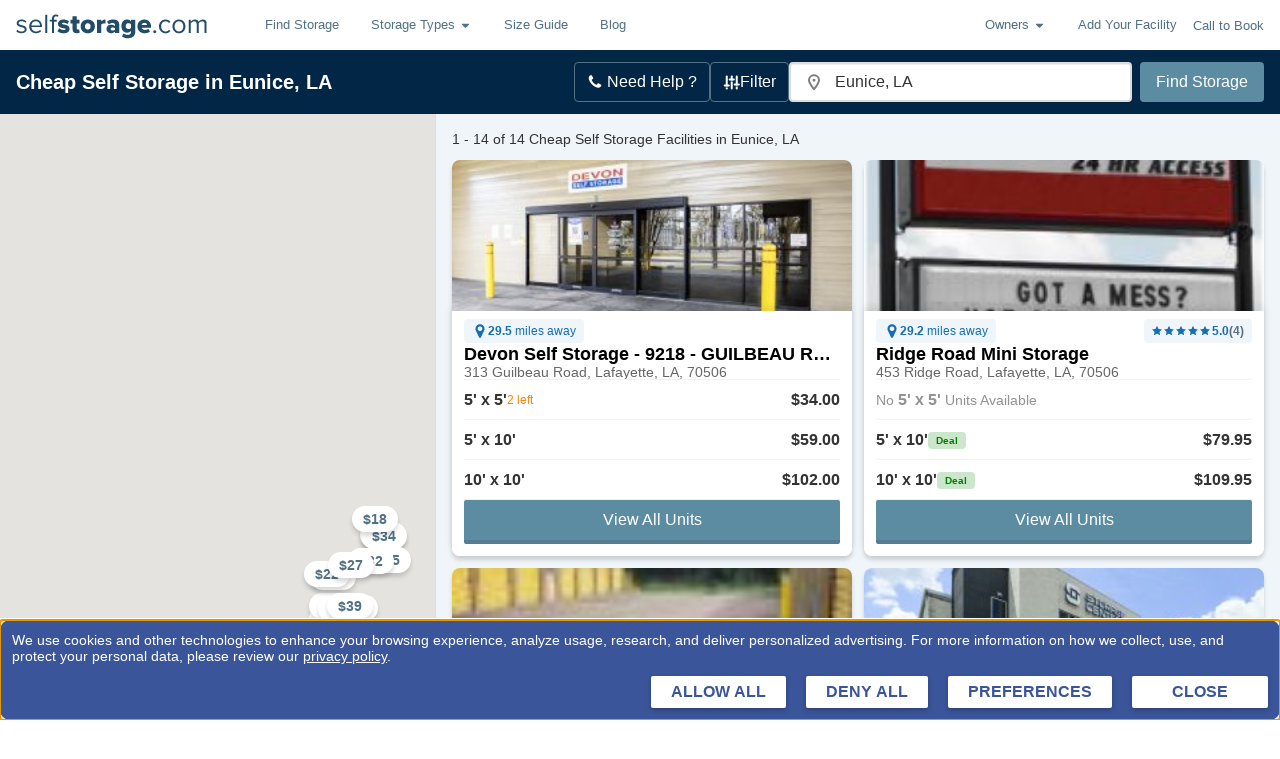

--- FILE ---
content_type: text/html; charset=utf-8
request_url: https://www.selfstorage.com/self-storage/louisiana/eunice/
body_size: 67217
content:
<!DOCTYPE html>
		<html lang="en" xmlns:fb="http://ogp.me/ns/fb#">
		<head>
			<script src="https://privacyconsentmgmt.storable.com/cq_Storable/prod/Bootstrap.js"></script>
			<meta charset="utf-8"/>
			<meta name="viewport" content="width=device-width, initial-scale=1, maximum-scale=5"/>
			
			<link rel="preconnect" href="https://ssdc-gateway.selfstorage.com">
			<link rel="preconnect" href="//static.selfstorage.com">
			<link rel="preconnect" href="//cdnjs.cloudflare.com">
			<link rel="preconnect" href="//www.google-analytics.com">
			<link rel="preconnect" href="//www.googletagmanager.com">
			<link rel="preconnect" href="//stats.g.doubleclick.net">
			<link rel="preconnect" href="//connect.facebook.net">
			<link rel="preconnect" href="//www.googleadservices.com">
			<link rel="preload" href="https://static.selfstorage.com/assets/9c39181b27eb59d4bd7b364aa82898827aaa27dc/SearchPageWrapper.js" as="script"><link rel="preload" href="https://static.selfstorage.com/assets/9c39181b27eb59d4bd7b364aa82898827aaa27dc/selfstorage.js" as="script">
			<title data-react-helmet="true">14 Cheap Self Storage Units in Eunice, LA (From $Infinity)</title>
			<meta data-react-helmet="true" name="description" content="Discover the best discounts on self storage in Eunice, LA! Compare prices, deals, and amenities. Reserve online for FREE in minutes!"/><meta data-react-helmet="true" property="og:title" content="14 Cheap Self Storage Units in Eunice, LA (From $Infinity)"/><meta data-react-helmet="true" property="og:description" content="Discover the best discounts on self storage in Eunice, LA! Compare prices, deals, and amenities. Reserve online for FREE in minutes!"/><meta data-react-helmet="true" property="og:url" content="https://www.selfstorage.com/self-storage/louisiana/eunice/"/><meta data-react-helmet="true" property="og:type" content="website"/><meta data-react-helmet="true" property="og:image" content="https://static.selfstorage.com/assets/9c39181b27eb59d4bd7b364aa82898827aaa27dc/images/logos/selfstorage-social-logo.png"/><meta data-react-helmet="true" property="og:site_name" content="http://SelfStorage.com"/><meta data-react-helmet="true" name="twitter:card" content="summary_large_image"/><meta data-react-helmet="true" name="twitter:site" content="@SelfStorageInc"/><meta data-react-helmet="true" name="twitter:title" content="14 Cheap Self Storage Units in Eunice, LA (From $Infinity)"/><meta data-react-helmet="true" name="twitter:description" content="Discover the best discounts on self storage in Eunice, LA! Compare prices, deals, and amenities. Reserve online for FREE in minutes!"/><meta data-react-helmet="true" name="twitter:image" content="https://static.selfstorage.com/assets/9c39181b27eb59d4bd7b364aa82898827aaa27dc/images/logos/selfstorage-social-logo.png"/>
			<link data-react-helmet="true" rel="canonical" href="https://www.selfstorage.com/self-storage/louisiana/eunice/"/><link data-react-helmet="true" rel="icon" href="https://static.selfstorage.com/assets/9c39181b27eb59d4bd7b364aa82898827aaa27dc/images/favicon.ico"/><link data-react-helmet="true" rel="icon" href="https://static.selfstorage.com/assets/9c39181b27eb59d4bd7b364aa82898827aaa27dc/images/logos/selfstorage-social-logo.png"/>
			<script data-react-helmet="true" type="application/ld+json">
                            {
                            "@context": "https://schema.org",
                            "@type": "WebSite",
                              "name": "http://SelfStorage.com",
  							  "url": "https://www.selfstorage.com",
                            "potentialAction": {
                                "@type": "SearchAction",
                                "target": {
									"@type": "EntryPoint",
									"urlTemplate": "https://www.selfstorage.com/self-storage/louisiana/eunice",
									"inLanguage": "en-US",
									"actionPlatform": [
										"http://schema.org/DesktopWebPlatform ",
										"http://schema.org/MobileWebPlatform "
									]
								},
                                    "query-input": {
										"@type": "PropertyValueSpecification",
										"valueRequired": "http://schema.org/False",
										"valueName": "location"
									}
								}
                            }
                            }
					 		{
								"@context": "https://schema.org",
								"@type": "WebPage",
								"name": "Eunice Self Storage",
								"url": "https://www.selfstorage.com/self-storage/louisiana/eunice/",
								"description": "Discover the best discounts on self storage in Eunice, LA! Compare prices, deals, and amenities. Reserve online for FREE in minutes!",
								"mainEntity": {
			  						"@type": "Place",
			  						"name": "Eunice, LA",
			  					"hasMap": {
										"@type": "Map",
										"name": "Eunice Self Storage Map",
										"url": "https://maps.googleapis.com/maps/api/staticmap?size=285x168&center=30.494%2C-92.418&format=jpg&scale=2&key=AIzaSyCYW_ojJF9G5PapxBr_HNxkoItOsjOVhjo&markers=color:blue|size:|30.494,-92.418&markers=color:red|size:mid|30.194395,-92.064545|30.180792,-92.089355|30.280275,-92.01918|30.193243,-92.05744|30.196508,-92.08982|30.230438,-92.08763|30.233564,-92.09641|30.279,-92.018|30.251116,-92.0127|30.249077,-92.03636|30.24468,-92.06298|30.192308,-92.07682|30.299599,-92.03073|30.196686,-92.06485&signature=3cs3EE_CxPTjOVEPzs36psuT844="
									}
								  }
								}
                        </script><script data-react-helmet="true" type="application/ld+json">{"@type":"BreadcrumbList","@id":"https://www.selfstorage.com/self-storage/louisiana/eunice/#breadcrumb","itemListElement":[{"@type":"ListItem","position":1,"item":{"@id":"https://www.selfstorage.com/","name":"Home","url":"https://www.selfstorage.com/"}},{"@type":"ListItem","position":2,"item":{"@id":"https://www.selfstorage.com/self-storage/louisiana/","name":"Louisiana","url":"https://www.selfstorage.com/self-storage/louisiana/"}},{"@type":"ListItem","position":3,"item":{"@id":"https://www.selfstorage.com/self-storage/louisiana/eunice/","name":"Eunice","url":"https://www.selfstorage.com/self-storage/louisiana/eunice/"}}]}</script>
			<style data-href="https://static.selfstorage.com/assets/9c39181b27eb59d4bd7b364aa82898827aaa27dc/selfstorage.css">.ss-type{font-family:-apple-system,BlinkMacSystemFont,Segoe UI,Roboto,Oxygen,Ubuntu,Cantarell,Fira Sans,Droid Sans,Helvetica Neue,Arial,sans-serif;font-size:16px;line-height:24px;font-weight:400;margin:0 0 8px;color:#333}.ss-type-mega{font-size:32px;line-height:35px;font-weight:600;color:#000}@media screen and (min-width:1023px){.ss-type-mega{font-size:42px;line-height:45px}}.ss-type-megaMobile{font-size:32px;font-weight:700;color:#000;line-height:34px}.ss-type-large{font-size:28px;line-height:32px;font-weight:600;color:#000}.ss-type-xlarge{font-size:40px;line-height:44px;font-weight:600;color:#000}.ss-type-mediumLarge{font-size:24px}.ss-type-medium,.ss-type-mediumLarge{line-height:24px;font-weight:600;color:#000}.ss-type-medium{font-size:20px}.ss-type-standardMedium{font-size:18px;line-height:24px;font-weight:600;color:#000}.ss-type-smallMedium{font-size:14px}.ss-type-small,.ss-type-smallMedium{line-height:20px;font-weight:600;color:#000}.ss-type-small{font-size:16px}.ss-type-tiny{font-size:12px}.ss-type-tiny,.ss-type-xsmall{line-height:16px;font-weight:600;color:#000}.ss-type-xsmall{font-size:10px}.ss-type-weight-extraBold{font-weight:700}.ss-type-weight-bold{font-weight:600}.ss-type-weight-medium{font-weight:500}.ss-type-weight-standard{font-weight:400}.ss-type-weight-light{font-weight:300}.ss-type-weight-extraLight{font-weight:200}.ss-type-black{color:#000}.ss-type-red{color:#c00}.ss-type-white{color:#fff}.ss-type-green,.ss-type-greenHero{color:green}.ss-type-promoGreen{color:#0f440f}.ss-type-blue{color:#527284}.ss-type-secondaryBlue{color:#234c69}.ss-type-lightGray{color:#ddd}.ss-type-gray{color:#666}.ss-type-darkGray{color:#333}.ss-type-placeholderGray{color:#929292}.ss-type-orange{color:#f98605}.ss-type-priceBlue{color:#146fb4}.ss-type-last{margin-bottom:0}.ss-type-strike{text-decoration:line-through}ol.ss-type,ul.ss-type{padding-left:16px;margin-left:32px;margin-bottom:8px}ol.ss-type>.ss-type,ul.ss-type>.ss-type{margin-bottom:0}ul.ss-type{list-style:disc}ol.ss-type{list-style:decimal}.ss-type-text-align-center{text-align:center}@keyframes spin{to{transform:rotate(1turn)}}.ss-spinner .spinner-content{text-align:center}.ss-spinner .spinner-animation{position:relative;width:60px;height:60px;margin:8px auto;animation:spin 1s steps(8) infinite}.ss-spinner .spinner-animation>div{overflow:hidden;text-indent:-150px}.ss-spinner .spinner-animation:after,.ss-spinner .spinner-animation:before,.ss-spinner .spinner-animation>div:after,.ss-spinner .spinner-animation>div:before{content:"";position:absolute;top:0;left:27px;width:6px;height:20px;border-radius:3px;background:#422827;box-shadow:0 40px #422827;transform-origin:50% 30px}.ss-spinner .spinner-animation:before{background:#c00}.ss-spinner .spinner-animation:after{transform:rotate(-45deg);background:#ff2115}.ss-spinner .spinner-animation>div:before{transform:rotate(-90deg);background:#de372e}.ss-spinner .spinner-animation>div:after{transform:rotate(-135deg);background:#763936}.loading-mask{position:fixed;top:0;left:0;width:100%;height:100%;background:rgba(0,0,0,.65);z-index:9000;display:flex;justify-content:center;align-items:center}.loading-mask.relative{position:absolute}.loading-mask .spinner-message{color:#fff}.page-loading{height:calc(100vh - 50px);display:flex;justify-content:center;align-items:center}.tracking-pixel{display:block;height:0}.page{overflow:auto;padding-top:16px}body.landing-page .page{padding-top:0}body.marketing-page .site-footer{display:none}.page-container{width:100%;max-width:1200px;margin:0 auto;padding:0 16px}@media screen and (min-width:1023px){.page-container{padding:0 32px}}.page-container.flush{padding:0}@media print,screen and (min-width:576px){.page-container.gutter-medium{padding:0 32px}}@media print,screen and (min-width:767px){.page-container.gutter-large{padding:0 32px}}@media screen and (min-width:1023px){.page-container.gutter-xlarge{padding:0 32px}}.page-section{margin-bottom:32px}.page-row{margin:0 -8px;display:flex;flex-wrap:wrap;flex-grow:0;flex-shrink:0;align-items:normal}.page-row.reverse{flex-direction:row-reverse}.page-row.align-center{align-items:center}.page-row.align-start{align-items:flex-start}.page-row.align-end{align-items:flex-end}.page-column{padding:0 8px;width:100%;flex:0 0 100%;max-width:100%}@media print,screen and (min-width:576px){.page-column.md-1{flex:0 0 8.3333333333%;max-width:8.3333333333%}}@media print,screen and (min-width:576px){.page-column.md-2{flex:0 0 16.6666666667%;max-width:16.6666666667%}}@media print,screen and (min-width:576px){.page-column.md-3{flex:0 0 25%;max-width:25%}}@media print,screen and (min-width:576px){.page-column.md-4{flex:0 0 33.3333333333%;max-width:33.3333333333%}}@media print,screen and (min-width:576px){.page-column.md-5{flex:0 0 41.6666666667%;max-width:41.6666666667%}}@media print,screen and (min-width:576px){.page-column.md-6{flex:0 0 50%;max-width:50%}}@media print,screen and (min-width:576px){.page-column.md-7{flex:0 0 58.3333333333%;max-width:58.3333333333%}}@media print,screen and (min-width:576px){.page-column.md-8{flex:0 0 66.6666666667%;max-width:66.6666666667%}}@media print,screen and (min-width:576px){.page-column.md-9{flex:0 0 75%;max-width:75%}}@media print,screen and (min-width:576px){.page-column.md-10{flex:0 0 83.3333333333%;max-width:83.3333333333%}}@media print,screen and (min-width:576px){.page-column.md-11{flex:0 0 91.6666666667%;max-width:91.6666666667%}}@media print,screen and (min-width:576px){.page-column.md-12{flex:0 0 100%;max-width:100%}}@media print,screen and (min-width:767px){.page-column.lg-1{flex:0 0 8.3333333333%;max-width:8.3333333333%}}@media print,screen and (min-width:767px){.page-column.lg-2{flex:0 0 16.6666666667%;max-width:16.6666666667%}}@media print,screen and (min-width:767px){.page-column.lg-3{flex:0 0 25%;max-width:25%}}@media print,screen and (min-width:767px){.page-column.lg-4{flex:0 0 33.3333333333%;max-width:33.3333333333%}}@media print,screen and (min-width:767px){.page-column.lg-5{flex:0 0 41.6666666667%;max-width:41.6666666667%}}@media print,screen and (min-width:767px){.page-column.lg-6{flex:0 0 50%;max-width:50%}}@media print,screen and (min-width:767px){.page-column.lg-7{flex:0 0 58.3333333333%;max-width:58.3333333333%}}@media print,screen and (min-width:767px){.page-column.lg-8{flex:0 0 66.6666666667%;max-width:66.6666666667%}}@media print,screen and (min-width:767px){.page-column.lg-9{flex:0 0 75%;max-width:75%}}@media print,screen and (min-width:767px){.page-column.lg-10{flex:0 0 83.3333333333%;max-width:83.3333333333%}}@media print,screen and (min-width:767px){.page-column.lg-11{flex:0 0 91.6666666667%;max-width:91.6666666667%}}@media print,screen and (min-width:767px){.page-column.lg-12{flex:0 0 100%;max-width:100%}}@media screen and (min-width:1023px){.page-column.xlg-1{flex:0 0 8.3333333333%;max-width:8.3333333333%}}@media screen and (min-width:1023px){.page-column.xlg-2{flex:0 0 16.6666666667%;max-width:16.6666666667%}}@media screen and (min-width:1023px){.page-column.xlg-3{flex:0 0 25%;max-width:25%}}@media screen and (min-width:1023px){.page-column.xlg-4{flex:0 0 33.3333333333%;max-width:33.3333333333%}}@media screen and (min-width:1023px){.page-column.xlg-5{flex:0 0 41.6666666667%;max-width:41.6666666667%}}@media screen and (min-width:1023px){.page-column.xlg-6{flex:0 0 50%;max-width:50%}}@media screen and (min-width:1023px){.page-column.xlg-7{flex:0 0 58.3333333333%;max-width:58.3333333333%}}@media screen and (min-width:1023px){.page-column.xlg-8{flex:0 0 66.6666666667%;max-width:66.6666666667%}}@media screen and (min-width:1023px){.page-column.xlg-9{flex:0 0 75%;max-width:75%}}@media screen and (min-width:1023px){.page-column.xlg-10{flex:0 0 83.3333333333%;max-width:83.3333333333%}}@media screen and (min-width:1023px){.page-column.xlg-11{flex:0 0 91.6666666667%;max-width:91.6666666667%}}@media screen and (min-width:1023px){.page-column.xlg-12{flex:0 0 100%;max-width:100%}}.page-group{margin-bottom:16px}.page-group>.ss-type:last-child{margin-bottom:0}.ss-link{color:#527284;text-decoration:none;text-align:left;cursor:pointer}.ss-link.ss-link-secondary{color:#c00}.ss-link.ss-link-tertiary{color:#fff}.ss-link.ss-link-quaternary{color:#146fb4}.ss-link.ss-link-underline{text-decoration:underline}.ss-button{font-size:16px;font-weight:500;display:inline-block;-webkit-font-smoothing:antialiased;white-space:nowrap;border-radius:2px;border-bottom:4px solid;border-color:#ad3734;transition-duration:.25s;transition-property:background-color,border-color,color;transition-timing-function:ease-in-out;padding:12px 24px;text-decoration:none}.ss-button-primary{color:#fff;background-color:#c13d3a}.ss-button-primary.active,.ss-button-primary:active,.ss-button-primary:focus,.ss-button-primary:hover{background-color:#da4340;border-bottom-color:#c13d3a}.ss-button-secondary{color:#fff;background-color:#5c8ca2;border-color:#537e92}.ss-button-secondary.active,.ss-button-secondary:active,.ss-button-secondary:focus,.ss-button-secondary:hover{background-color:#71aeca;border-bottom-color:#5c8ca2}.ss-button-full{width:100%;text-align:center}.ss-button-tertiary{color:#c00;background-color:#fff;border-color:#f2f2f2}.ss-button-centered{text-align:center}.click-to-call{display:inline-flex;align-items:center}.click-to-call .phone{fill:#c00;margin-right:4px;width:12px;height:12px}.site-header .navbar{background-color:#fff}.site-header .navbar:after{content:"";display:block;clear:both}.site-header .page-container{max-width:none;padding:0 16px}.site-header .menu-item{position:relative;font-size:13px}.site-header .logo-link{display:flex;align-items:center;height:50px;float:left}.site-header .logo-link .logo{width:117px;height:17px;fill:#527284;display:inline-block}@media print,screen and (min-width:767px){.site-header .logo-link .logo{width:217px;height:31px}}.site-header .nav-right{height:50px;float:right;display:flex;align-items:center}.site-header .nav-right .menu-item{display:none}@media screen and (min-width:900px){.site-header .nav-right .menu-item{display:block}}.site-header .click-to-call{font-size:12px;margin-right:8px;color:#527284}@media screen and (min-width:900px){.site-header .click-to-call{font-size:13px;margin-right:0}}.site-header .click-to-call .phone{fill:#527284;margin-right:4px}.site-header .nav-button{border:1px solid #ddd;width:44px;height:34px;border-radius:4px;position:relative}@media screen and (min-width:900px){.site-header .nav-button{display:none}}.site-header .nav-button .icon-bars{position:absolute;top:15px;left:10px;width:22px;height:2px;background-color:#888;border-radius:1px}.site-header .nav-button .icon-bars:after,.site-header .nav-button .icon-bars:before{content:"";position:absolute;left:0;width:100%;height:100%;background-color:#888;border-radius:1px;transition:background-color .15s ease-out}.site-header .nav-button .icon-bars:before{top:-6px;transition:all .25s ease-out}.site-header .nav-button .icon-bars:after{top:6px;transition:all .25s ease-out}.site-header .nav-button:has(#menu-toggle-button:checked) .icon-bars{background-color:transparent;transition:background-color .15s ease-out}.site-header .nav-button:has(#menu-toggle-button:checked) .icon-bars:before{top:0;transform:rotate(45deg);transition:all .25s ease-out}.site-header .nav-button:has(#menu-toggle-button:checked) .icon-bars:after{top:0;transform:rotate(-45deg);transition:all .25s ease-out}.site-header .nav-menu{clear:both;position:relative;margin:0 -16px}.site-header .nav-menu:before{content:"";position:absolute;top:0;left:0;width:100%;border-top:1px solid #e7e7e7}@media print,screen and (min-width:767px){.site-header .nav-menu:before{display:none}}@media print,screen and (min-width:767px){.site-header .nav-menu{margin:0;height:50px!important;float:left;display:flex;clear:none;padding:0 16px;overflow:visible!important}}@media print,screen and (min-width:767px){.site-header .menu-list{display:flex;padding:0}}.site-header .menu-link{display:block;padding:13px 16px}@media print,screen and (min-width:767px){.site-header .menu-link{line-height:50px;padding:0 16px}}.site-header .dropdown-menu{z-index:6000;display:none}.site-header .dropdown-menu.showing{display:block}.site-header .dropdown-menu .menu-item{background-color:#f2f2f2;border-bottom:1px solid #ddd;position:relative;font-size:13px}.site-header .dropdown-menu .menu-item:last-child{border-bottom:none;border-radius:0 0 4px 4px}@media screen and (max-width:766px){.site-header .dropdown-menu .menu-item:first-child{border-top:1px solid #ddd}}@media print,screen and (min-width:767px){.site-header .dropdown-menu{display:none;position:absolute;top:100%;left:0;background-color:#e4e4e4;border-radius:0 0 4px 4px;box-shadow:0 6px 12px rgba(0,0,0,.175)}}.site-header .dropdown-menu .menu-link{padding:8px 16px}@media print,screen and (min-width:767px){.site-header .dropdown-menu .menu-link{display:block;white-space:nowrap;line-height:30px;padding:4px 16px}.site-header .dropdown-menu .menu-link:hover{background-color:rgba(0,0,0,.1)}}.site-header .dropdown-toggle{display:flex;align-items:center;width:100%;color:#527284;fill:#527284;transition:background-color .25s}@media print,screen and (min-width:767px){.site-header .dropdown-toggle.open{transition-duration:0ms;background-color:rgba(0,0,0,.1)}}.site-header .dropdown-toggle .dropdown{margin-left:4px;align-self:center}@media screen and (max-width:900px){.site-header:not(:has(#menu-toggle-button:checked)) .nav-menu{display:none}}.states-list{margin:0;padding:0}@media screen and (min-width:1023px){.states-list{max-width:253px}}.states-list .state-button{padding:4px}.states-list .state{display:inline-block;margin:0 4px 4px 0}.site-footer{border-top:3px solid #f2f2f2;padding:32px 0;color:#527284}@media print,screen and (min-width:767px){.site-footer{text-align:left}}.site-footer .top-cities-row{border-bottom:1px solid #ddd;margin-bottom:32px}.site-footer .top-cities-row .top-cities-col{border-bottom:1px solid #ddd;margin-bottom:16px}@media print,screen and (min-width:767px){.site-footer .top-cities-row .top-cities-col{border-bottom:none;margin-bottom:0}}.site-footer .top-cities-row .top-cities-links{-moz-column-gap:16px;column-gap:16px;-moz-column-count:2;column-count:2}@media print,screen and (min-width:767px){.site-footer .top-cities-row .top-cities-links{-moz-column-count:4;column-count:4}}@media print,screen and (min-width:576px){.site-footer .storage-links{-moz-column-count:2;column-count:2}}@media print,screen and (min-width:767px){.site-footer .storage-links{-moz-column-count:1;column-count:1}}.site-footer .logo{height:21px;width:167px;fill:#527284;margin-bottom:8px}@media print,screen and (min-width:767px){.site-footer .logo{width:217px;height:31px}}.site-footer .social-media-links{display:flex;margin:16px 0}@media print,screen and (min-width:767px){.site-footer .social-media-links{justify-content:flex-start}}.site-footer .social-icon{margin:0 4px;width:30px;height:30px;display:flex;align-items:center;justify-content:center;fill:#fff;border-radius:2px;background-color:#527284}.site-footer .social-icon .svg{width:16px;height:16px}.site-footer .social-icon:last-of-type{margin-right:16px}.site-footer .footer-links{padding:0;margin-top:8px;margin-left:0}@media print,screen and (min-width:767px){.site-footer .footer-links{margin:0}}.site-footer .footer-links .footer-link{margin:0 0 8px}html{font-family:sans-serif;line-height:1.15;-ms-text-size-adjust:100%;-webkit-text-size-adjust:100%}a,abbr,acronym,address,article,audio,blockquote,body,canvas,caption,center,code,dd,div,dl,dt,embed,fieldset,footer,form,h1,h2,h3,h4,h5,h6,header,html,iframe,img,label,legend,li,menu,nav,ol,output,p,pre,section,small,span,strike,sub,sup,table,tbody,td,tfoot,th,thead,tr,tt,ul,video{margin:0;padding:0;border:0;font-size:100%;font:inherit;vertical-align:baseline}footer,header,hgroup,menu,nav,section{display:block}body{line-height:1}ol,ul{list-style:none}table{border-collapse:collapse;border-spacing:0}button{-webkit-appearance:none;-moz-appearance:none;appearance:none;border:0;margin:0;background-color:transparent;outline:none;cursor:pointer;padding:0;font:inherit;color:inherit}img{max-width:100%}.segment-click-debug{position:absolute}.segment-click-debug .proxy{position:absolute;top:0;left:0;width:100%;height:100%;background-color:transparent;outline:none;border:1px dashed #333}.segment-click-debug.alert .proxy{border-color:red;border-width:2px}.segment-click-debug.modal{z-index:9001}.segment-click-debug .debug-info{display:none;position:absolute;top:100%;left:0;background-color:#000;color:#fff;font-size:12px;padding:16px;border:1px solid #f2f2f2;white-space:nowrap;margin-top:1px;pointer-events:none}.segment-click-debug:hover{z-index:99999}.segment-click-debug:hover .debug-info{display:block}html{box-sizing:border-box;font-family:-apple-system,BlinkMacSystemFont,Segoe UI,Roboto,Oxygen,Ubuntu,Cantarell,Fira Sans,Droid Sans,Helvetica Neue,Arial,sans-serif}body{background-color:#fff}body.no-scroll{overflow:hidden}body .hidden,body.no-footer .site-footer{display:none}*,:after,:before{box-sizing:inherit}.visually-hidden{position:absolute!important;height:1px;width:1px;overflow:hidden;clip:rect(1px 1px 1px 1px);clip:rect(1px,1px,1px,1px)}@media print,screen and (min-width:767px){.hide-on-desktop{display:none}}/*# sourceMappingURL=selfstorage.css.map*/</style><style data-href="https://static.selfstorage.com/assets/9c39181b27eb59d4bd7b364aa82898827aaa27dc/SearchPageWrapper.css">.icon-dropdown{display:flex;justify-content:space-between;background-color:#fff;height:44px;padding:16px;border:2px solid #ddd;border-radius:4px;box-shadow:inset 0 1px 1px rgba(0,0,0,.075);align-items:center;position:relative;cursor:pointer}.icon-dropdown .storage-icon{width:16px;height:16px}.icon-dropdown .label{display:flex;gap:8px;align-items:center;margin-right:16px}.icon-dropdown .selected{color:#2674a6}.icon-dropdown .options{display:none;position:absolute;top:100%;left:-1px;margin-top:-1px;width:100%;background-color:#fff;box-shadow:1px 1px 6px rgba(0,0,0,.15);z-index:1}.icon-dropdown .dropdown-item{border-bottom:1px solid #e4e4e4}.icon-dropdown .dropdown-item:last-child{border-bottom:0}.icon-dropdown .dropdown-option{display:flex;align-items:center;justify-content:space-between;width:100%;text-align:left;padding:10px}.icon-dropdown .dropdown-option:hover{background-color:#e4e4e4}.icon-dropdown.open .options{display:block}.ss-input{border:1px solid rgba(0,0,0,.15);background-color:#fff;height:44px;padding:0 8px;font-size:16px;border-radius:2px;box-shadow:inset 0 1px 1px rgba(0,0,0,.075);-webkit-appearance:none}.ss-input:focus{outline:none}.ss-input::-moz-placeholder{color:#999;opacity:1}.ss-input::placeholder{color:#999;opacity:1}.ss-label-text{display:block;font-size:14px;line-height:16px;margin-bottom:4px}.ss-label .help-text{margin:4px 0 0;font-size:12px;line-height:16px;color:#999}.ss-label .required{color:#c00}.ss-label .error-message{display:block;margin:4px 0 0;font-size:12px;line-height:16px;color:#d9534f}.ss-label.error .ss-input{border-color:#d9534f;background-image:url("data:image/svg+xml;charset=utf8,%3Csvg xmlns='http://www.w3.org/2000/svg' fill='%23d9534f' viewBox='-2 -2 7 7'%3E%3Cpath stroke='%23d9534f' d='M0 0l3 3m0-3L0 3'/%3E%3Ccircle r='.5'/%3E%3Ccircle cx='3' r='.5'/%3E%3Ccircle cy='3' r='.5'/%3E%3Ccircle cx='3' cy='3' r='.5'/%3E%3C/svg%3E");background-repeat:no-repeat;background-position:center right 8px;background-size:20px}.ss-label.error .ss-label-text{color:#d9534f}.ss-label.success .ss-input{border-color:#7aa94c;background-image:url("data:image/svg+xml;charset=utf8,%3Csvg xmlns='http://www.w3.org/2000/svg' viewBox='0 0 8 8'%3E%3Cpath fill='%235cb85c' d='M2.3 6.73L.6 4.53c-.4-1.04.46-1.4 1.1-.8l1.1 1.4 3.4-3.8c.6-.63 1.6-.27 1.2.7l-4 4.6c-.43.5-.8.4-1.1.1z'/%3E%3C/svg%3E");background-repeat:no-repeat;background-position:center right 8px;background-size:20px}.ss-label.success .ss-label-text{color:#7aa94c}.use-your-location{display:flex;gap:4px;border-bottom:1px solid #ccc;border-right:1px solid #ddd;border-left:1px solid #ddd}.use-your-location .ss-type{font-size:12px;font-style:normal;font-weight:700;line-height:15px}.use-your-location .text{margin:8px 4px 4px 40px;color:#000}.use-your-location svg{top:8px!important}.error-message{display:flex;align-items:center;background-color:#ffe4e4;border:1px solid #c00;border-radius:4px;padding:8px 16px;margin:4px 0;gap:8px;box-sizing:border-box}@media print,screen and (min-width:767px){.error-message{width:calc(100% + 180px)}}.error-message .alert-icon{width:14px;height:14px}.error-message .ss-type{color:#c00;font-size:14px;font-style:normal;font-weight:400;line-height:15px}.pac-icon{margin-left:13px}.pac-container{box-shadow:none;border-right:1px solid #ddd;border-left:1px solid #ddd;transform:translateY(-2px);border-bottom:2px solid #ddd}.search-box{display:flex;position:relative;flex-direction:column}@media print,screen and (min-width:767px){.search-box{flex-direction:row}}.search-box .ss-label-text{position:absolute!important;height:1px;width:1px;overflow:hidden;clip:rect(1px 1px 1px 1px);clip:rect(1px,1px,1px,1px)}.search-box .search-button{flex-grow:1;flex-shrink:0;max-height:44px;margin-top:4px}@media print,screen and (min-width:767px){.search-box .search-button{margin-top:0}}.search-box .location-input-wrapper{display:block;flex-grow:10;position:relative}@media print,screen and (min-width:767px){.search-box .location-input-wrapper{margin-right:8px;flex-basis:250px}}.search-box .location-input{width:100%;padding-left:24px}.search-box .marker{position:absolute;fill:#999;left:4px;top:0;height:100%;width:20px;pointer-events:none;z-index:1}.search-box .use-your-location{min-width:200px;border-top:1px solid #ccc;margin-top:-2px;padding:0 4px 4px;position:absolute;background-color:#fff;width:100%;top:100%;left:0;line-height:24px;z-index:8000;text-align:left;display:flex;align-items:center}.search-box .use-your-location .svg{margin-right:8px}.icon-search-box .location-input{padding-left:42px}.icon-search-box svg{position:absolute;z-index:1;left:17px;top:13px}.using-browser-location .pac-container{padding-top:32px;min-width:200px}.search-hero .hero-form-content button{border-radius:3px!important}.review-card-container{display:flex;flex-direction:column;background-color:#fff;padding:24px;gap:20px;border-radius:4px;box-shadow:0 4px 4px 0 rgba(0,0,0,.1490196078);border:1px solid #ddd}.review-card-container .outer-circle{box-sizing:border-box;display:flex;flex-direction:row;width:64px;height:64px;border:4px solid #234c69;border-radius:100px;align-items:center;justify-content:center}.review-card-container .user-info-container{display:flex;flex-direction:row;gap:24px;min-width:160px}.review-card-container .user-info-container .user-info-text{display:flex;flex-direction:column}.review-card-container .user-info-container h3{line-height:24px}.review-card-container .user-info-container p{line-height:18px}.review-card-container .user-info-container img{border-radius:inherit}@media screen and (min-width:1023px){.review-card-container .user-info-container{flex-direction:column;gap:12px}}.review-card-container .review-text-container{display:flex;flex-direction:column;justify-content:center;background-color:#f2f2f2;padding:24px;position:relative;border-radius:4px}.review-card-container .review-text-container :before{content:" ";height:0;position:absolute;width:0;left:12px;bottom:50%;top:-36px;border:19px solid transparent;border-bottom-color:#f2f2f2}@media screen and (min-width:1023px){.review-card-container .review-text-container :before{left:-42px;bottom:50%;top:unset;border:22.5px solid transparent;border-right-color:#f2f2f2}}.review-card-container .review-text-container h3{text-overflow:ellipsis;overflow:hidden;white-space:nowrap}@media screen and (min-width:1023px){.review-card-container .review-text-container{max-width:300px}}@media screen and (min-width:1200px){.review-card-container .review-text-container{max-width:484px}}@media screen and (min-width:1023px){.review-card-container{display:flex;flex-direction:row;justify-content:space-between}}.review-cta-container{text-align:center;display:flex;flex-direction:column;z-index:1;padding-top:64px;max-width:400px;align-self:center}@media print,screen and (min-width:767px){.review-cta-container{align-self:unset}}.review-cta-container img{height:33px;width:33px}.review-cta-container .star-container{padding:20px 0}.review-cta-container h2{font-size:32px;font-weight:700;line-height:36px}@media print,screen and (min-width:767px){.review-cta-container h2{line-height:unset}}.review-cta-container p{font-size:18px;line-height:24px}.review-cta-container a{font-weight:700;color:#146fb4;line-height:20px;text-decoration:none;display:flex;align-items:center;gap:4px;justify-content:center}.review-cta-container a img{height:16px;width:16px}@media print,screen and (min-width:767px){.review-cta-container a{justify-content:start}}@media print,screen and (min-width:767px){.review-cta-container{text-align:start}}.review-cta-container.clp-container{min-width:100%;padding-top:unset;text-align:start}.review-cta-container.clp-container .star-container{padding-bottom:6px}.review-cta-container.clp-container img{height:22px;width:22px}.review-cta-container.clp-container h3{font-size:18px;line-height:22px}.review-cta-container.clp-container h3 span:nth-of-type(2){padding-left:4px}.review-cta-container.clp-container p{font-size:16px;line-height:20px}.review-cta-container .custom-header{display:flex;flex-direction:column;align-items:center;text-align:center;margin:16px 0}.review-cta-container .custom-header .star-container img{height:34px;width:34px}.review-cta-container .custom-header .rating-info{display:flex;justify-content:center}.review-cta-container .custom-header .rating-info .rating{color:green}.review-cta-container .custom-header .rating-info h1{margin:0;padding:0;line-height:32px}@media print,screen and (min-width:767px){.review-cta-container .custom-header .rating-info h1{font-size:32px;line-height:36px}}.review-cta-container .custom-header .customer-reviews{margin-top:10px}.reviews-clp-container{display:flex;flex-direction:column;max-width:1200px;margin:0 auto;padding:0 32px;width:100%;gap:32px}.reviews-clp-container .cta-container{display:flex;flex-direction:column;padding-bottom:8px}.reviews-clp-container .cta-container .review-column{display:flex;flex-direction:column;gap:16px}.reviews-clp-container .cta-container .review-text-container{width:100%;min-width:75%;margin-top:12px}.review-home-container{position:relative}.review-home-container .wave-image-background{width:100%;position:absolute;top:0;z-index:0;margin:-1px auto auto}.review-home-container .content-container{display:flex;flex-direction:column;width:100%;padding:64px 20px;background-image:url(https://static.selfstorage.com/assets/9c39181b27eb59d4bd7b364aa82898827aaa27dc/images/landing/storage-units-background.svg);background-repeat:no-repeat;background-size:100% auto;background-position:center 500px;gap:32px}@media print,screen and (min-width:767px){.review-home-container .content-container{flex-direction:row;justify-content:center;gap:24px}}@media screen and (min-width:1200px){.review-home-container .content-container{gap:unset}}.review-home-container .content-container .review-column{display:flex;flex-direction:column;z-index:1;gap:16px}.ss-breadcrumbs{font-size:12px;letter-spacing:1px}.ss-breadcrumbs .ss-breadcrumb{text-transform:uppercase;display:inline-block}.ss-breadcrumbs .ss-type{font-size:inherit;line-height:inherit}.ss-breadcrumbs .ss-type:not(.ss-type-white){color:#999}.ss-breadcrumbs .ss-breadcrumb+.ss-breadcrumb:before{content:">";color:#ccc;padding:0 8px}.legacy-card{background-color:#fff;border-radius:4px;overflow:hidden;border:1px solid rgba(0,0,0,.175);box-shadow:0 8px 6px -6px rgba(0,0,0,.28);margin-bottom:16px}.legacy-card .card-header{padding:16px;background-color:#e0e0e0;text-align:center;border-bottom:1px solid rgba(0,0,0,.175)}.legacy-card .card-content{padding:16px}.legacy-card .card-title{font-weight:700;font-size:18px;line-height:19px;border-bottom:1px solid #c00;padding-bottom:8px;margin-bottom:16px}.accordion{padding:16px}.accordion .accordion-item{padding:16px 8px;background-color:#fff;transition:background-color .1s linear;border-top:1px solid #333}.accordion .accordion-item:first-child{border-top:none}.accordion .expand-button{text-align:left;width:100%}.accordion .expand-button-image{float:right}.accordion .expanded{background-color:#f2f2f2;transition:background-color .1s linear;border-radius:4px;margin-bottom:8px;border-top:none}.accordion .expanded+.accordion-item{border-top:none}.accordion .item-title{max-width:85%;display:inline-block}.accordion .item-title .page-group{margin:0}.accordion .item-title .search-boilerplate{padding:0 0 0 16px}.accordion .expand-content .search-boilerplate{padding-bottom:0}.search-boilerplate{padding:16px}.icon-text{display:flex;align-items:center;border-radius:4px;padding:16px;margin:16px 0}.icon-text .svg{margin-right:16px;width:32px;height:32px;flex:0 0 auto}.icon-text.standard{padding:0}.icon-text.info{border:1px solid #ddd}.icon-text.alert{border:2px solid #c00;color:#c00}.icon-text.success{border:2px solid #7aa94c}.icon-text.inline-text{background-color:inherit;padding:0;margin:4px 0}.icon-text.inline-text .svg{width:auto;height:16px;margin-right:8px}.icon-text.red .svg path{fill:#c00}.icon-text.red .ss-link{color:#c00;border-bottom:1px solid #c00}.arrow.down path{fill:#2c9a00}.arrow.up{transform:rotate(180deg)}.arrow.up path{fill:#c00}.chevron.up{transform:rotate(-90deg)}.chevron.down{transform:rotate(90deg)}.chevron.left{transform:rotate(180deg)}.chevron-down.reverse{transform:rotate(180deg)}.star-rating .star{width:16px;height:16px;fill:#c00;margin-right:2px}.best-priced-units .new-unit-card{border:1px solid #ddd;display:flex;flex-direction:column;width:100%;border-radius:4px;background-color:#fff;box-shadow:0 4px 4px 0 rgba(0,0,0,.15);position:relative}.best-priced-units .facility-name{font-size:16px;font-weight:700;overflow:hidden;text-overflow:ellipsis;white-space:nowrap}.best-priced-units .unit-head{display:grid;grid-template-columns:auto 1fr;align-items:center;gap:12px;margin-bottom:0;padding:16px}.best-priced-units .unit-head>img{border-radius:2px;width:36px;height:36px;-o-object-fit:cover;object-fit:cover}.best-priced-units .unit-card-bottom{display:grid}.best-priced-units .price-icon{background-color:#146fb4;border-radius:2px;width:38px;height:38px;display:flex;justify-content:center;align-items:center}.best-priced-units .icon-text{display:flex;gap:4px}.best-priced-units .unit-rating{display:flex;justify-content:space-between;align-items:center;padding:0 16px;margin-bottom:16px}.best-priced-units .unit-rating>button>p{color:#146fb4;font-weight:700}.best-priced-units .star-rating{gap:2px;align-items:center}.best-priced-units .facility-head-content{display:grid;align-items:center}.best-priced-units .unit-photo{display:flex;justify-content:center;width:auto;height:150px;padding:16px;align-items:center;border-bottom:1px solid #ddd;border-top:1px solid #ddd;background:#f0f5fa}.best-priced-units .best-unit-list{display:grid;grid-template-columns:1fr;margin-top:32px}@media screen and (min-width:992px){.best-priced-units .best-unit-list{grid-template-columns:1fr 1fr;gap:16px}}.best-priced-units .best-unit-item{margin-bottom:16px}.best-priced-units .best-unit-item .card-header{background-color:#eaeff4;text-align:left;padding:5px 10px}.best-priced-units .best-facility-link{display:inline-block;color:#51a5e0;margin-bottom:8px;font-weight:700}.best-priced-units .unit-text{font-size:14px;line-height:20px}.best-priced-units .best-facility-title{font-size:18px;line-height:27px;font-weight:700}.best-priced-units .facility-photo{display:none}@media print,screen and (min-width:576px){.best-priced-units .facility-photo{display:block;float:left;width:25%;overflow:hidden}}.best-priced-units .facility-photo .facility-image{display:block;height:140px;max-width:none}.best-priced-units .unit-details{float:left;width:60%;height:140px;border-right:1px solid #ddd;text-align:center;font-size:14px;padding:10px 5px}@media print,screen and (min-width:576px){.best-priced-units .unit-details{width:50%}}.best-priced-units .unit-icon{width:100px;margin-right:4px;vertical-align:middle}.best-priced-units .money-icon{padding:8px}.best-priced-units .unit-price-average{font-weight:700;color:green;font-size:12px;line-height:18px}.best-priced-units .unit-price{float:left;width:40%;height:140px;padding:20px 5px 10px;text-align:center}@media print,screen and (min-width:576px){.best-priced-units .unit-price{width:25%}}.best-priced-units .price{font-size:20px;font-weight:700;margin-bottom:4px}.best-priced-units .price-text{display:block;color:#51a5e0;font-size:14px}.best-priced-units .reserve-link{display:block;text-align:center;margin-top:16px;border-radius:4px;background-color:#c00;color:#fff;font-size:10px;font-weight:700;text-transform:uppercase;padding:4px}.link-farm{list-style:none;margin:0;padding:0;display:flex;flex-flow:row wrap;text-align:left}.link-farm .link-item{width:50%;margin-bottom:10s}@media print,screen and (min-width:767px){.link-farm .link-item.columns-3{width:33.33%}}@media print,screen and (min-width:767px){.link-farm .link-item.columns-4{width:25%}}.average-prices-content{padding:16px}.average-prices-header{margin-bottom:16px}.average-prices-header p{margin-bottom:8px}.average-prices-header .avg-stats{display:flex;align-items:center}.average-prices-header .avg-stats>p:first-child{border-right:1px solid rgba(85,85,85,.5);text-align:right;padding-right:16px}.average-prices-header .yesterday-comparison{text-align:left;margin-left:16px}.average-prices-header .down{vertical-align:text-bottom;margin-right:4px}@media screen and (min-width:1300px){.average-prices-header{display:grid;grid-template-columns:auto 1fr;align-items:end;gap:16px}.average-prices-header p{margin-bottom:0}.average-prices-header .avg-stats{justify-self:end}}.average-prices-graph{background-color:#fff;border-radius:6px;border:2px solid #ddd;padding:16px}.average-prices-graph .chart-label{font-size:14px;font-weight:700;fill:#000}.search-content .seo-content-header{margin:32px 0 16px}.search-content .faq-content .accordion-title{border-bottom:1px solid #c00;padding-bottom:8px;color:#333}.search-content .ss-breadcrumbs .ss-breadcrumb span{font-weight:400;font-size:14px;line-height:24px;letter-spacing:0;text-align:center;text-transform:capitalize}.search-content .ss-breadcrumbs .ss-breadcrumb .link-content{text-decoration:underline;color:#146fb4}.search-content .ss-breadcrumbs .ss-breadcrumb .sublocality{color:#000}.search-content .ss-breadcrumbs .ss-breadcrumb+.ss-breadcrumb:before{content:"/"}@media print,screen and (min-width:767px){.facility-rating{display:flex;align-items:center}}.facility-rating .hidden{display:none}.facility-rating .star-rating{margin-bottom:4px}@media print,screen and (min-width:767px){.facility-rating .star-rating{display:inline-block;margin-right:8px;margin-bottom:0}}.legacy-popover{pointer-events:none;position:absolute;bottom:100%;left:50%;transform:translateX(-50%);max-width:276px;min-width:450px;z-index:8000;background-color:#fff;box-shadow:0 5px 10px rgba(0,0,0,.2);border:1px solid #80a4c4;margin-bottom:10px}.legacy-popover:after,.legacy-popover:before{content:"";width:0;height:0;position:absolute;bottom:-11px;left:50%;border-color:#2674a6 transparent transparent;border-style:solid;border-width:11px 11px 0;margin-left:-11px}.legacy-popover:after{border-color:#fff transparent transparent;border-width:10px 10px 0;margin-left:-10px;bottom:-10px}.legacy-popover.bottom{bottom:auto;top:100%;margin-top:16px}.legacy-popover.bottom:before{border-top-width:0;border-bottom-width:11px;top:-11px;border-bottom-color:#80a4c4}.legacy-popover.bottom:after{top:-10px;border-bottom-color:#80a4c4;border-bottom-width:10px;border-top-width:0}.legacy-popover .popover-title{background-color:#80a4c4;border-radius:0;color:#fff;font-weight:700;white-space:nowrap;overflow:hidden;text-overflow:ellipsis;padding:8px 16px;font-size:16px}.legacy-popover .popover-content{padding:8px 16px}.review-excerpt-popover .facility-review-popover{display:flex;align-items:center;color:#000}.review-excerpt-popover .facility-review-popover .details .star-rating{margin-right:0}.review-excerpt-popover .details{flex-shrink:0;width:110px;text-align:center}.review-excerpt-popover .nickname{font-weight:700;font-size:14px;margin-bottom:4px}.review-excerpt-popover .message{position:relative;background-color:#f3f3f3;padding:16px 10px;margin-left:16px;border-radius:20px;width:100%;font-weight:400;font-size:14px;line-height:20px}.review-excerpt-popover .message:before{position:absolute;top:50%;right:100%;width:0;height:0;content:"";border-right:10px solid #f3f3f3;border-bottom:10px solid transparent;border-top:10px solid transparent;transform:translateY(-50%)}.review-excerpt{position:relative}.review-excerpt,.review-excerpt .excerpt{vertical-align:top;font-size:11px;line-height:16px}.review-excerpt .excerpt{margin:0;display:inline-block;color:#aaa;quotes:"“" "”" "‘" "’"}.review-excerpt .excerpt:before{content:open-quote}.review-excerpt .excerpt:after{content:close-quote}.review-excerpt .full-review-link{vertical-align:top;position:relative;display:inline-block;font-size:11px;line-height:16px;color:#146fb4;font-weight:700}.review-excerpt .full-review-link:before{content:"- ";color:#aaa}.oon-facility-card{display:flex;min-height:80px;margin-bottom:10px;background-color:#fff;border:1px solid #ddd;border-top-left-radius:4px;border-top-right-radius:4px}.oon-facility-card .facility-details{min-height:80px;overflow:hidden;flex:1 1 50%;padding:8px 8px 8px 16px}.oon-facility-card .facility-name{color:#222;font-weight:700;text-overflow:ellipsis;white-space:nowrap;overflow:hidden;display:block;margin-bottom:4px}.oon-facility-card .facility-address,.oon-facility-card .facility-distance{color:#2674a6;font-size:12px;line-height:18px}.oon-facility-card .facility-distance{font-weight:700}.oon-facility-card .facility-units{flex:1 1 33.333%;justify-content:center;font-size:12px;line-height:14px;font-weight:700;padding:0 8px}.oon-facility-card .facility-reserve-button,.oon-facility-card .facility-units{min-height:80px;display:flex;align-items:center;text-align:center}.oon-facility-card .facility-reserve-button .ss-button{font-size:12px;margin-right:8px}@media print,screen and (min-width:767px){.oon-facility-card.responsive{box-shadow:0 8px 6px -6px rgba(0,0,0,.28)}.oon-facility-card.responsive .facility-details{padding:8px 12px}.oon-facility-card.responsive .facility-address,.oon-facility-card.responsive .facility-distance{display:inline}.oon-facility-card.responsive .facility-distance:before{content:" | "}.oon-facility-card.responsive .facility-units{font-size:16px;line-height:18px;padding:0 16px;border-left:1px solid #ddd;border-right:1px solid #ddd}.oon-facility-card.responsive .facility-reserve-button .ss-button{font-size:16px;margin:0 16px}}@media screen and (min-width:1023px){.oon-facility-card.responsive .facility-name{font-size:20px;line-height:22px}}.stacked-units .stacked-unit{display:flex;flex-flow:row nowrap;height:60px;border-bottom:1px solid #ddd;padding:0 16px;overflow:hidden}.stacked-units .unit-description{display:inline-flex;flex-direction:column;justify-content:center;max-width:63%;flex:1}.stacked-units .unit-size-type{font-size:14px;color:#333;margin-bottom:0}.stacked-units .unit-size-type .unit-size{font-weight:700;font-size:18px}.stacked-units .unit-promo{font-weight:400;overflow:hidden;white-space:nowrap;text-overflow:ellipsis;color:green}.stacked-units .unit-promo,.stacked-units .vehicle-accommodation{font-size:12px;line-height:18px}.stacked-units .unit-price{width:37%;display:flex;flex-direction:column;justify-content:center;align-items:flex-end}.stacked-units .effective-price{text-decoration:underline;margin-right:4px}.stacked-units .scarcity-price{display:flex;flex-direction:column;margin-right:4px;align-items:flex-end}.stacked-units .scarcity-price .effective-price{margin:0}.stacked-units .unit-price-link{color:#146fb4;display:inline-flex;align-items:center}.stacked-units .unit-amenities{display:none}.stacked-units .scarcity{color:rgba(121,118,118,.81)}.stacked-units .view-more-units{display:block;line-height:30px;font-size:12px;text-align:center}.stacked-units .out-of-range{font-size:10px;color:#636363;margin-bottom:8px}.stacked-units .view-anyway{font-size:12px;text-decoration:underline}.transition-fade-in-enter{opacity:.01;will-change:opacity}.transition-fade-in-enter.transition-fade-in-enter-active{transition:opacity .15s ease-out;opacity:1}.transition-fade-in-exit{opacity:1;will-change:opacity;pointer-events:none}.transition-fade-in-exit.transition-fade-in-exit-active{transition:opacity .15s ease-in-out;opacity:.01}.ss-tooltip.last{margin-top:0}.ss-tooltip .tooltip-trigger{font-size:14px;display:inline-flex;align-items:center;width:100%}.ss-tooltip .tooltip-content{background:#f2f2f2;box-shadow:0 0 10px rgba(0,0,0,.68);padding:16px;position:absolute;min-width:250px;max-width:560px;margin-bottom:10px;bottom:100%;left:50%;transform:translateX(-50%);width:100%}.ss-tooltip .tooltip-content:after{content:" ";width:0;height:0;position:absolute;left:50%;transform:translateX(-50%);bottom:-10px;border-left:10px solid transparent;border-right:10px solid transparent;border-top:10px solid #f2f2f2;display:block}.fee-tooltip p{text-align:left}.fee-tooltip ul{list-style:disc;margin-left:32px}.fee-tooltip .tooltip-content,.fee-tooltip span{display:flex;align-items:center}.fee-tooltip .tooltip-content{justify-content:center;border-radius:8px}.new-stacked-units{border-top:1px solid #f2f2f2}.new-stacked-units .unit-container{display:grid;grid-template-columns:1fr auto}.new-stacked-units .unit-container .unit-price{display:grid;text-align:end}.new-stacked-units .unit-container .unit-price>p{display:inline;justify-content:end}.new-stacked-units .unit-container .unit-price .scarcity{line-height:16px;align-self:center;justify-self:right}.new-stacked-units .unit-container .unit-price .fee-tooltip{display:flex;align-items:center}.new-stacked-units .unit-container .unit-price .tooltip-trigger{justify-content:end}.new-stacked-units .unit-container .unit-price .tooltip-content:after{content:" ";width:0;height:0;position:absolute;left:50%;transform:rotate(180deg);bottom:100%;border-left:10px solid transparent;border-right:10px solid transparent;border-top:10px solid #f2f2f2;display:block}.new-stacked-units .unit-container .unit-price .tooltip-content{transform:translate(-210px,100px);z-index:8000}.new-stacked-units .stacked-no-units{display:flex;align-items:center}.new-stacked-units .unit{display:flex;flex-direction:column;justify-content:center}.new-stacked-units .unit,.new-stacked-units .unit-promo{overflow:hidden;text-overflow:ellipsis;white-space:nowrap}.new-stacked-units .stacked-no-units,.new-stacked-units .unit-container{border-bottom:1px solid #f2f2f2;height:40px;padding:0 12px}.new-stacked-units .unit-container:hover{background-color:#f0f5fa}.icon-banner{border-radius:5px;display:flex;width:100%;padding:0 8px 0 0;border:1px solid}.icon-banner .icon{display:flex;align-items:center;justify-content:center;min-width:30px;min-height:30px}.icon-banner.orange{border-color:rgba(249,134,5,.5)}.icon-banner.orange .icon{background-color:#f98605}.icon-banner.green{border-color:green}.icon-banner.green .icon{background-color:green}.icon-banner .banner-text{margin-left:8px;margin-top:auto;margin-bottom:auto;text-align:left}.tooltip-banner{position:relative}.tooltip-banner.last{margin-bottom:8px}.tooltip-banner .tooltip-icon{position:absolute;right:4px;height:16px;width:16px}.tooltip-banner .icon-banner{padding-right:16px}.facility-card{clear:both;border-bottom:1px solid #d4d4d4;background-color:#fff;position:relative}.facility-card:last-child{border-bottom:0}.facility-card .facility-photo{position:relative;overflow:hidden;float:left;width:25%;flex-shrink:0;margin-right:8px}.facility-card .facility-photo .image-wrapper{width:100%;height:100%}.facility-card .facility-photo .facility-image{display:block;height:90px;width:auto;max-width:none;margin:0 auto}.facility-card .facility-details{flex:1;padding:8px}.facility-card .facility-name{overflow:hidden;text-overflow:ellipsis;white-space:nowrap}.facility-card .facility-link{color:#000;font-size:14px;line-height:18px}.facility-card .facility-address{color:#2674a6;font-size:12px;line-height:18px}.facility-card .facility-address .city:after{content:", "}.facility-card .facility-distance{display:block;color:#2674a6;font-weight:700;font-size:12px;line-height:18px;margin-bottom:4px}.facility-card .facility-phone{font-size:12px;margin-bottom:4px;margin-left:25%;margin-top:16px}@media print,screen and (min-width:767px){.facility-card .facility-phone{margin-left:0}}.facility-card .facility-reviews-rating{margin-bottom:8px;margin-left:25%}@media print,screen and (min-width:767px){.facility-card .facility-reviews-rating{margin-left:0}}.facility-card .facility-rating{display:flex;align-items:center}.facility-card .facility-rating .rating{display:none}.facility-card .facility-rating .rating-details{line-height:1}.facility-card .facility-rating .star-rating{margin:0 8px 0 0}.facility-card .facility-rating .star{display:inline-block;width:10px;height:10px;margin:0}.facility-card .facility-rating .review-count{font-size:12px}.facility-card .facility-rating .ss-link{text-decoration:underline}.facility-card .facility-lowest-price{display:none}.facility-card .starting-at-link{color:#2674a6;font-weight:700}.facility-card .stacked-units{border-top:1px solid #ddd}.facility-card .more-photos,.facility-card .open-now{display:none;position:absolute;bottom:0;background:rgba(33,34,33,.8);color:#fff;font-size:12px;line-height:32px;padding:0 8px}.facility-card .more-photos{width:100%;left:0;z-index:4}.facility-card .open-now{background:green;font-weight:700;right:0;z-index:5}.facility-card .facility-reviews{display:none}.facility-card .omi-photos-text{display:none;position:absolute;bottom:0;padding-left:12px;width:100%;background-image:linear-gradient(180deg,transparent,#000)}.facility-card .omi-more-photos,.facility-card .omi-open-now{font-weight:700;color:#fff;font-size:12px;line-height:32px}.facility-card .omi-more-photos:first-child,.facility-card .omi-open-now:first-child{margin-right:10px}.facility-card .omi-more-photos img,.facility-card .omi-open-now img{vertical-align:sub;margin-right:6px}.facility-card .omi-facility-address,.facility-card .omi-facility-distance{color:#929292}.facility-card .omi-phone-n-reviews{margin-left:25%}.facility-card .omi-phone-n-reviews .click-to-call{font-size:12px;line-height:24px;color:#527284;justify-content:center}.facility-card .omi-phone-n-reviews .phone,.facility-card .omi-phone-n-reviews .star{fill:#527284}.facility-card .omi-phone-n-reviews .ss-link{color:#527284}.facility-card .omi-stacked-units .view-more-units{color:#146fb4;text-decoration:underline}@media print,screen and (min-width:767px){.facility-card.responsive .facility-card-content{display:flex;flex-flow:row wrap;height:214px}.facility-card.responsive .facility-photo{height:100%;border-right:1px solid #ddd;margin-right:0}.facility-card.responsive .facility-photo img{height:100%}.facility-card.responsive .facility-details{position:relative;max-width:33%;margin-left:0;padding:8px 16px}.facility-card.responsive .facility-location{margin-bottom:4px}.facility-card.responsive .facility-link{font-size:20px;line-height:22px}.facility-card.responsive .facility-distance{display:inline}.facility-card.responsive .facility-distance:before{content:" | "}.facility-card.responsive .facility-rating{position:relative}.facility-card.responsive .stacked-units{border-top:none;border-left:1px solid #ddd;width:42%}.facility-card.responsive .more-photos,.facility-card.responsive .omi-photos-text,.facility-card.responsive .open-now{display:block}.facility-card.responsive .facility-reviews{display:block;position:absolute;bottom:4px;left:16px}.facility-card.responsive .facility-reviews .excerpt{width:144px;text-overflow:ellipsis;white-space:nowrap;overflow:hidden}.facility-card.responsive .omi-phone-n-reviews{position:absolute;bottom:13px;margin-left:0}.facility-card.responsive .omi-phone-n-reviews .click-to-call{font-size:16px;line-height:17px}.facility-card.responsive .omi-phone-n-reviews .review-count{font-size:14px}.facility-card.responsive .omi-phone-n-reviews .phone{width:14px;height:14px}}@media screen and (min-width:1200px){.facility-card.responsive .facility-reviews .excerpt{width:175px}}.facility-card.no-units .facility-card-content{display:flex}@media print,screen and (min-width:767px){.facility-card.no-units .facility-card-content{height:auto}}.facility-card.no-units .facility-photo{float:none;width:125px;max-height:145px;margin-right:0}.facility-card.no-units .facility-details{overflow:hidden}.facility-card.no-units .facility-image{height:100%;width:100%}.facility-card.no-units .facility-lowest-price{display:block;font-size:14px}@media print,screen and (min-width:767px){.facility-card.no-units .facility-link{font-size:16px}}.facility-card.no-units .more-photos,.facility-card.no-units .open-now{display:none}.facility-card .info-icon{margin-left:8px;height:14px}.facility-card .express-banner{margin-top:-20px;float:right;width:75%}@media print,screen and (min-width:767px){.facility-card .express-banner{margin-top:0;float:none;width:100%}}.nearby-facility-row{border-bottom:1px solid #ddd;position:relative;padding:8px 0;height:70px}@media print,screen and (min-width:576px){.nearby-facility-row .row-details{display:flex;justify-content:space-between;width:80%}}.nearby-facility-row .row-rating{display:flex;align-items:center}.nearby-facility-row .row-location{margin-bottom:4px;flex:1 1 20%}.nearby-facility-row .row-title{flex:1 1 50%;overflow:hidden}.nearby-facility-row .row-price{position:absolute;right:8px;bottom:8px}@media print,screen and (min-width:576px){.nearby-facility-row .row-price{bottom:32px}}.nearby-facility-row .row-price-link{color:#146fb4;text-decoration:underline}.nearby-facility-row .facility-link{color:#000;font-size:14px;line-height:16px;display:block;overflow:hidden;text-overflow:ellipsis;white-space:nowrap}.nearby-facility-row .star{width:10px;height:10px;margin:0}.nearby-facility-row .star-rating{margin:0 8px 0 0}.nearby-facility-row .review-count{font-size:12px}.new-facility-card{display:flex;flex-direction:column;width:100%;border-radius:4px;background-color:#fff;box-shadow:0 4px 4px 0 rgba(0,0,0,.15);position:relative}.new-facility-card:before{content:"";position:absolute;top:-2px;left:-2px;right:-2px;bottom:-2px;border:2px solid transparent;border-radius:4px;pointer-events:none}.new-facility-card.selected:before{border-color:#146fb4}.new-facility-card.miniCard{border-top:4px solid #146fb4}.new-facility-card .facility-head{display:grid;grid-template-columns:60px 1fr;gap:12px;padding:12px 12px 0;margin-bottom:4px}.new-facility-card .tooltip-content{z-index:99}.new-facility-card .facility-card-omi-banner.tooltip-banner{display:grid;margin:4px 12px 8px}@media screen and (min-width:992px){.new-facility-card .image-wrapper{position:relative}.new-facility-card .facility-card-omi-banner{position:absolute;bottom:16px;left:8px;z-index:2;width:280px;margin:0}.new-facility-card .facility-card-omi-banner.tooltip-banner{display:grid;margin:0}}.new-facility-card .icon-banner{background-color:#fff}.new-facility-card .facility-image{width:60px;height:60px;-o-object-fit:cover;object-fit:cover;border-radius:2px}.new-facility-card .facility-details{overflow:hidden;background-color:#fff;z-index:1}.new-facility-card .facility-name{font-size:18px;line-height:22px;font-weight:700;overflow:hidden;text-overflow:ellipsis;white-space:nowrap}.new-facility-card .facility-location{font-size:14px;line-height:14px}.new-facility-card .call-n-reviews{display:grid;grid-template-columns:1fr 1fr}.new-facility-card .click-to-call{font-size:14px;line-height:14px;color:#527284}.new-facility-card .click-to-call:hover{color:#146fb4}.new-facility-card .phone{fill:#527284;width:14px;height:14px}.new-facility-card .facility-rating{text-align:right;height:15px;justify-self:end;display:flex;flex-direction:row;flex-wrap:nowrap}.new-facility-card .star-rating{margin:0 6px 0 0}.new-facility-card .num-rating{line-height:14px;font-weight:700}.new-facility-card .num-rating:hover{color:#146fb4}.new-facility-card .compare-units{display:block;padding:12px;text-align:center}.new-facility-card .compare-units img{vertical-align:middle}.new-facility-card .compare-units:hover{background-color:#f0f5fa}.new-facility-card .close-bottom-map-card{width:36px;height:36px;background-color:#146fb4;position:absolute;top:-36px;right:0;display:flex;padding:10px;border-radius:4px 4px 0 0}.new-facility-card.bottomCard{height:auto;opacity:1}@media screen and (min-width:731px){.new-facility-card{max-width:343px}}@media screen and (min-width:992px){.new-facility-card:not(.new-facility-card.miniCard){padding:0;max-width:296px}.new-facility-card:not(.new-facility-card.miniCard) .facility-head{grid-template-columns:1fr;grid-template-rows:auto 1fr;padding:0}.new-facility-card:not(.new-facility-card.miniCard) .facility-image{width:100%;height:150px}.new-facility-card:not(.new-facility-card.miniCard) .facility-details{margin-top:-24px;border-radius:4px 4px 0 0;padding:8px 12px 6px;box-shadow:0 -4px 8px 0 rgba(0,0,0,.1)}}.loading-facility-card .facility-image,.loading-facility-card .facility-location,.loading-facility-card .facility-name,.loading-facility-card .facility-phone,.loading-facility-card .facility-rating,.loading-facility-card .unit,.loading-facility-card .unit-comparision,.loading-facility-card .unit-price{background-color:#ddd}.loading-facility-card .facility-head{margin-bottom:6px}.loading-facility-card .facility-name{width:90%;height:20px;margin-bottom:2px}.loading-facility-card .facility-name-details{display:flex}.loading-facility-card .facility-details-icon{font-size:18px;font-weight:700;line-height:22px;color:#ddd}.loading-facility-card .facility-location{width:70%;height:14px}.loading-facility-card .call-n-reviews{margin-top:8px}.loading-facility-card .facility-phone{width:50%;height:14px}.loading-facility-card .facility-rating{width:30%;height:12px}.loading-facility-card .unit-container{border:none;height:40px;grid-template-columns:1fr 1fr}.loading-facility-card .unit{width:100%;height:20px;align-self:center}.loading-facility-card .unit-price{width:50%;height:20px}.loading-facility-card .loading-stacked-units{border-top:1px solid #f2f2f2}@media screen and (min-width:731px){.loading-facility-card{min-width:343px}}@media screen and (min-width:992px){.loading-facility-card{min-width:296px}.loading-facility-card .loading-stacked-units{padding:0 12px}.loading-facility-card .facility-name-details{position:relative}.loading-facility-card .facility-details-icon{height:11px;width:100%;position:absolute;bottom:-6px;background-color:#ddd;-webkit-mask-image:url([data-uri]);mask-image:url([data-uri]);-webkit-mask-repeat:no-repeat;mask-repeat:no-repeat;-webkit-mask-size:6px 11px;mask-size:6px 11px;-webkit-mask-position:100% 0;mask-position:100% 0}}.flex-row{display:flex;flex-direction:row}.flex-row.justify-between{justify-content:space-between}.flex-row.align-center{align-items:center}.flex-row.justify-end{justify-content:flex-end}.flex-row.align-start{align-items:flex-start}.flex-row.align-end{align-items:flex-end}.flex-row.gap-small{gap:8px}.flex-row.gap-tiny{gap:4px}.flex-column{display:flex;flex-direction:column}.flex-column.align-center{align-items:center}.flex-column.gap-small{gap:8px}.badge{display:flex;padding:4px 8px;align-items:center;gap:4px;border-radius:4px}.badge .badge-icon{width:16px;height:16px}.badge .badge-text{float:right;color:#f0f5fa}.badge.badge-blue{background-color:#f0f5fa;color:#146fb4}.badge.badge-green{background:rgba(0,128,0,.2)}.badge.badge-green .badge-text{color:green}.new-clp-stacked-units{border-top:1px solid #f2f2f2}.new-clp-stacked-units .promo-tooltip{position:relative}.new-clp-stacked-units .promo-tooltip .tooltip-content{position:absolute;bottom:100%;left:50%;transform:translateX(-50%);width:-moz-max-content;width:max-content;max-width:90vw;min-width:auto;border-radius:4px;z-index:9999;white-space:nowrap;margin-bottom:10px}.new-clp-stacked-units .unit-container{display:grid;grid-template-columns:1fr auto;position:relative}.new-clp-stacked-units .unit-container .badge{padding:0 8px}.new-clp-stacked-units .unit-container .unit-price{display:grid;text-align:end}.new-clp-stacked-units .unit-container .unit-price>p{display:inline;justify-content:end}.new-clp-stacked-units .unit-container .unit-price .scarcity{line-height:16px;align-self:center;justify-self:right}.new-clp-stacked-units .unit-container .unit-price .fee-tooltip{display:flex;align-items:center;position:static}.new-clp-stacked-units .unit-container .unit-price .fee-tooltip .tooltip-content{position:absolute;left:30%;right:0;margin-left:auto;margin-right:auto;width:-moz-fit-content;width:fit-content;transform:none;top:45px;bottom:auto;z-index:8000}@media print,screen and (min-width:576px){.new-clp-stacked-units .unit-container .unit-price .fee-tooltip .tooltip-content{left:50%}}@media screen and (min-width:731px){.new-clp-stacked-units .unit-container .unit-price .fee-tooltip .tooltip-content{left:30%}}@media print,screen and (min-width:767px){.new-clp-stacked-units .unit-container .unit-price .fee-tooltip .tooltip-content{left:100px}}@media screen and (min-width:1023px){.new-clp-stacked-units .unit-container .unit-price .fee-tooltip .tooltip-content{left:140px}}.new-clp-stacked-units .unit-container .unit-price .fee-tooltip .tooltip-content:after{left:70%;transform:translateX(-50%);top:-10px;bottom:auto;border-top:none;border-bottom:10px solid #f2f2f2}@media print,screen and (min-width:767px){.new-clp-stacked-units .unit-container .unit-price .fee-tooltip .tooltip-content:after{left:70%}}@media screen and (min-width:1023px){.new-clp-stacked-units .unit-container .unit-price .fee-tooltip .tooltip-content:after{left:60%}}.new-clp-stacked-units .unit-container .unit-price .tooltip-trigger{justify-content:end}.new-clp-stacked-units .stacked-no-units{display:flex;align-items:center}.new-clp-stacked-units .stacked-no-units,.new-clp-stacked-units .unit-container{border-bottom:1px solid #f2f2f2;height:40px;padding:0}.new-clp-stacked-units .unit-container:hover{background-color:#f0f5fa}.new-clp-facility-card{display:flex;flex-direction:column;width:100%;max-width:100%;border-radius:8px;padding:0;background-color:#fff;box-shadow:0 4px 4px 0 rgba(0,0,0,.15);position:relative}@media screen and (min-width:731px){.new-clp-facility-card{max-width:400px}}.new-clp-facility-card:before{content:"";position:absolute;top:-2px;left:-2px;right:-2px;bottom:-2px;border:3px solid transparent;border-radius:8px;pointer-events:none}.new-clp-facility-card.selected:before{box-shadow:0 4px 8px 0 rgba(0,0,0,.16);border:3px solid #c00}.new-clp-facility-card .facility-head{display:grid;gap:12px;grid-template-columns:1fr;grid-template-rows:auto 1fr;padding:0}.new-clp-facility-card .tooltip-content{z-index:99}.new-clp-facility-card .image-wrapper{position:relative}.new-clp-facility-card .facility-card-omi-banner{position:absolute;top:104px;left:12px;right:12px;z-index:2;margin:0}@media screen and (min-width:992px){.new-clp-facility-card .facility-card-omi-banner{bottom:280px}}.new-clp-facility-card .facility-card-omi-banner.tooltip-banner{display:grid;margin:0}.new-clp-facility-card .icon-banner{background-color:#fff}.new-clp-facility-card .facility-image{width:100%;height:160px;-o-object-fit:cover;object-fit:cover;border-radius:8px}.new-clp-facility-card .facility-details{overflow:visible;background-color:#fff;z-index:1;margin-top:-24px;border-radius:0 0 8px 8px;padding:8px 12px 12px;box-shadow:0 -4px 8px 0 rgba(0,0,0,.1)}.new-clp-facility-card .facility-name{font-size:18px;line-height:22px;font-weight:700;overflow:hidden;text-overflow:ellipsis;white-space:nowrap}.new-clp-facility-card .facility-location{font-size:14px;line-height:14px;text-overflow:ellipsis;overflow:hidden;white-space:nowrap}.new-clp-facility-card .facility-rating{text-align:right;height:15px;justify-self:end;display:flex;flex-direction:row;flex-wrap:nowrap}.new-clp-facility-card .star-rating{display:flex;margin:0}.new-clp-facility-card .star-rating .star{fill:#146fb4;width:10px;height:10px}.new-clp-facility-card .num-rating{line-height:14px;font-weight:700}.new-clp-facility-card .num-rating:hover{color:#146fb4}.new-clp-facility-card .compare-units{display:block;text-align:center}.new-clp-facility-card .compare-units img{vertical-align:middle}.new-clp-facility-card .compare-units:hover{background-color:#f0f5fa}.no-results{background-color:#fff;border:1px solid #ddd;box-shadow:0 1px 7px #ddd;margin-bottom:32px}.no-results .content{text-align:center;padding:16px;background-color:#fff}.no-results .step-image{display:block;margin:0 auto 8px;min-height:50px}.no-results .step-text{font-size:14px;line-height:20px;margin-bottom:16px}@media print,screen and (min-width:767px){.no-results .step-text{margin-bottom:0}}.no-results .need-help{text-align:center;background-color:#eaeff5;padding:24px}.no-results .search-wrapper{max-width:500px;margin:0 auto}.no-results .click-to-call{color:#527284}.no-results .phone{fill:#527284}.search-results{display:grid;grid-template-columns:1fr;gap:12px;margin-bottom:12px}@media screen and (min-width:992px){.search-results{grid-template-columns:1fr 1fr}}@media screen and (min-width:1300px){.search-results{grid-template-columns:1fr 1fr 1fr}}.sf-16978-ssdc-clp-redesign .search-results{display:flex;flex-direction:column;gap:12px;margin-bottom:12px}@media screen and (min-width:992px){.sf-16978-ssdc-clp-redesign .search-results{display:grid;grid-template-columns:1fr auto}}.pagination-summary{line-height:18px;margin-bottom:12px}.ss-pagination{overflow:hidden}.ss-pagination .pagination-item{float:left}.ss-pagination .pagination-link{position:relative;display:block;font-size:14px;line-height:21px;padding:8px 12px;margin-left:-1px;color:#527284;border:1px solid #ddd;background-color:#fff;z-index:1;transition:background-color .15s}.ss-pagination .pagination-link:hover{background-color:#e4e4e4}.ss-pagination .pagination-link.active{background-color:#c00;border-color:#c00;color:#fff;z-index:2;pointer-events:none;cursor:default}.ss-pagination .pagination-link.disabled{pointer-events:none}.ss-pagination .pagination-item:first-child .pagination-link{border-radius:4px 0 0 4px}.ss-pagination .pagination-item:last-child .pagination-link{border-radius:0 4px 4px 0}.tool-bar-search{background-color:#234c69;display:flex;flex-direction:column;gap:8px;padding:12px}@media screen and (min-width:992px){.tool-bar-search{display:grid;grid-template-columns:1fr auto;gap:16px;padding:12px 16px}}.sticky .tool-bar-search{position:fixed;top:0;left:0;width:100%;z-index:1000}.tool-bar-search.hidden{position:fixed;width:100%;top:0;left:0;transform:translateY(-100%);transition:transform .25s,visibility 0ms .25s;visibility:hidden}.sticky .tool-bar-search.hidden{visibility:visible;transform:translateY(0);transition:transform .25s,visibility 0ms}.tool-bar-search .tool-bar-location-text{display:flex;align-items:center}.tool-bar-search .tool-bar-location-text h1{margin:auto 0;color:#fff;font-weight:600;font-size:14px;line-height:18px}.tool-bar-search .tool-bar-location-text br{display:none}@media screen and (min-width:992px){.tool-bar-search .tool-bar-location-text h1{font-size:16px;line-height:20px;white-space:nowrap}.tool-bar-search .tool-bar-location-text span{font-size:28px;line-height:32px}.tool-bar-search .tool-bar-location-text br{display:block}}.tool-bar-search .tool-bar-left{display:flex;flex-wrap:wrap;justify-content:space-between;gap:8px}.tool-bar-search .tool-bar-left>:nth-child(2){display:none}.tool-bar-search .tool-bar-left>:nth-child(3){display:flex}.tool-bar-search .tool-bar-left .or-text{margin-top:10px}@media screen and (min-width:731px){.tool-bar-search .tool-bar-left{flex-direction:row;flex-wrap:nowrap}.tool-bar-search .tool-bar-left>:nth-child(2){display:block}.tool-bar-search .tool-bar-left>:nth-child(3){display:none}}@media screen and (min-width:1300px){.tool-bar-search .tool-bar-left{gap:16px;flex-direction:row;flex-wrap:none;justify-content:center}.tool-bar-search .tool-bar-left>:nth-child(2){display:block}.tool-bar-search .tool-bar-left>:nth-child(3){display:none}}@media print,screen and (min-width:767px){.tool-bar-search .tool-bar-left .error-message{width:calc(100% + 150px)}}.tool-bar-search .tool-bar-search-box{width:100%}@media screen and (min-width:992px){.tool-bar-search .tool-bar-search-box{width:361px}}@media screen and (min-width:1300px){.tool-bar-search .tool-bar-search-box{width:653px}}.tool-bar-search .tool-bar-button{display:flex;padding:10px 4px;justify-content:center;align-items:center;gap:4px;background-color:#234c69;border-radius:4px;border:1px solid #527284;width:calc(50% - 4px);max-height:44px}@media screen and (min-width:992px){.tool-bar-search .tool-bar-button{padding:10px 16px;gap:8px;width:220px}}.tool-bar-search .count-filter-select{display:flex;width:20px;height:20px;padding:4px;align-items:center;justify-content:center;border-radius:100px;background:#c13d39}.transition-fade-in-enter{opacity:.01;will-change:opacity}.transition-fade-in-enter.transition-fade-in-enter-active{transition:opacity .15s ease-out;opacity:1}.transition-fade-in-exit{opacity:1;will-change:opacity;pointer-events:none}.transition-fade-in-exit.transition-fade-in-exit-active{transition:opacity .15s ease-in-out;opacity:.01}.ss-modal{position:fixed;z-index:9000;transform:translateZ(0);background:rgba(0,0,0,.5);overflow:auto;-webkit-overflow-scrolling:touch}.ss-modal,.ss-modal .modal-mask{width:100%;height:100%;top:0;left:0}.ss-modal .modal-mask{position:absolute;background-color:transparent;border:none;cursor:default}@media print,screen and (min-width:767px){.ss-modal .modal-outer{padding:75px 60px;width:100%;margin:auto}}.ss-modal .modal-content{width:100%;background:#fff;position:relative;margin:0 auto}@media screen and (max-width:766px){.ss-modal .modal-content{position:fixed;overflow-y:auto;-webkit-overflow-scrolling:touch;top:0;left:0;right:0;bottom:0}}@media print,screen and (min-width:767px){.ss-modal .modal-content{border-radius:4px;max-width:600px}.ss-modal .modal-content.wide{max-width:900px}}.ss-modal .modal-body{padding:16px}.ss-modal .modal-body.no-padding{padding:0}.ss-modal .modal-title{padding:16px;border-bottom:1px solid #e4e4e4}.ss-modal .modal-footer{padding:16px;border-top:1px solid #e4e4e4}.ss-modal .modal-footer.white,.ss-modal .modal-title.white{background:#fff}.ss-modal .modal-footer.navyBlue,.ss-modal .modal-title.navyBlue{background:#022646}.ss-modal .modal-footer.secondaryBlue,.ss-modal .modal-title.secondaryBlue{background:#234c69}.ss-modal .modal-close{position:absolute;top:0;right:0;width:57px;height:57px}.ss-modal .modal-close span{position:absolute;top:50%;left:50%;transform:translate(-50%,-50%) rotate(45deg);font-size:0;width:16px;height:4px;background-color:#ddd;transition:background-color .15s}.ss-modal .modal-close span:after{content:"";position:absolute;width:100%;height:100%;top:0;left:0;transform:rotate(90deg);background-color:inherit}.ss-modal.light-title-bg .modal-close:hover span{background-color:#333}.ss-modal.dark-title-bg .modal-close:hover span{background-color:#fff}.ss-calendar{display:inline-block;padding:4px;background-color:#fff;border:1px solid #ddd;border-radius:4px;min-width:270px}.ss-calendar .calendar-header{background-color:#e9e9e9;border:1px solid #ddd;border-radius:2px;padding:4px 0;display:flex;align-items:center}.ss-calendar .month{flex:1;text-align:center;font-weight:700}.ss-calendar .next,.ss-calendar .previous{width:28px;height:28px;position:relative}.ss-calendar .next span,.ss-calendar .previous span{border-radius:8px;position:absolute;overflow:hidden;top:50%;left:50%;transform:translate(-50%,-50%);width:16px;height:16px;background-color:#afafaf;text-indent:-99999px}.ss-calendar .next span:after,.ss-calendar .previous span:after{position:absolute;top:4px;left:5px;content:"";width:0;height:0;border-color:transparent #fff transparent transparent;border-style:solid;border-width:4px 4px 4px 0}.ss-calendar .next{transform:scaleX(-1)}.ss-calendar .calendar-body{width:100%;color:#333;border-collapse:collapse}.ss-calendar .calendar-body th{text-align:center;font-weight:700;padding:8px 4px}.ss-calendar .calendar-body td{padding:1px}.ss-calendar .calendar-body .calendar-day{padding:4px;border:1px solid #c5c5c5;background-color:#f6f6f6;font-weight:400;color:#454545;display:block;width:100%;text-align:right;font-size:14px;line-height:20px}.ss-calendar .calendar-body .next-month{visibility:hidden}.ss-calendar .calendar-body .closed,.ss-calendar .calendar-body .invalid,.ss-calendar .calendar-body .past{opacity:.35}.ss-calendar .calendar-body .today{border-color:#dad55e;background-color:#fffa90;color:#777620}.ss-calendar .calendar-body .selected{border-color:1px solid #003eff;background:#007fff;font-weight:400;color:#fff}.ss-calendar .calendar-body .state-text{display:none}.transition-fade-in-enter{opacity:.01;will-change:opacity}.transition-fade-in-enter.transition-fade-in-enter-active{transition:opacity .15s ease-out;opacity:1}.transition-fade-in-exit{opacity:1;will-change:opacity;pointer-events:none}.transition-fade-in-exit.transition-fade-in-exit-active{transition:opacity .15s ease-in-out;opacity:.01}.ss-datepicker{display:inline-block;position:relative}.ss-datepicker .ss-calendar{position:absolute;top:100%;left:0;z-index:8000}.ss-datepicker.above .ss-calendar{top:auto;bottom:100%}.ss-datepicker.with-icon .ss-input{background-image:url([data-uri]);background-position:10px;background-repeat:no-repeat;background-size:14px 14px;padding-left:32px}.ss-radio-group-label{font-size:14px;margin-bottom:8px}.ss-radio-group-label .ss-radio-input-label{display:block}.ss-radio-group-label .ss-radio-input-label .ss-radio-input{margin-right:4px}.ss-radio-group-label .ss-radio-input-label .ss-label-text,.ss-radio-group-label .ss-radio-input-label .ss-radio-input{display:inline-block}.ss-radio-group-label .error-message{display:block;margin:4px 0 0;font-size:12px;line-height:16px;color:#d9534f}.ss-checkbox-input-label{display:block;font-size:14px}.ss-checkbox-input-label .ss-checkbox-input{margin-right:4px}.ss-checkbox-input-label .error-message{margin:4px 0 0;font-size:12px;line-height:16px;color:#d9534f}.ss-checkbox-input-label .ss-label-text{display:inline-block}.ss-checkbox-input-label:has(input:disabled) .ss-label-text{color:#929292;cursor:not-allowed}.filter-group .filter-group-label{display:flex;align-items:center;padding:4px 8px;color:#377d98;font-size:14px;line-height:20px;font-weight:700;text-align:left}.filter-group .filter-group-label .caret{fill:#c00}.filter-group .filter-options{padding:0 8px}.filter-group.expanded .caret{transform:rotate(90deg)}.filter-group .ss-label-text{color:#51a5da;font-size:13px;line-height:19px;margin-bottom:8px;font-weight:400;cursor:pointer}.filter-group .ss-label-text:hover{color:#2c90ce}.filter-group.new-search .ss-label-text{color:#333}.filter-group .filter-modal{padding:0 16px 8px}.filter-group .modal-button{color:#000;font-weight:600;font-size:14px;line-height:20px;text-decoration:underline;text-align:left}.filter-group .guide-container{height:330px;margin:2px 16px 10px;overflow:scroll;border-radius:4px;border:2px solid #929292;padding:8px;transition:max-height .3s ease-in-out}.filter-group .filter-button-group{display:flex;gap:0;margin-bottom:12px}.filter-group .filter-selector-button{flex:1;background-color:#fff!important;padding:8px 12px;border:1px solid #ddd!important;border-radius:2px;cursor:pointer;font-size:14px;white-space:nowrap;color:#333!important;margin:0!important}.filter-group .filter-selector-button:hover{background-color:#e4e4e4!important}.filter-group .filter-selector-button.active{background-color:#dce8f4!important;border-color:#146fb4!important;color:#333!important}.datepicker-filter{background:#d0dbe4;color:#5b6873;position:relative;border-bottom:1px solid rgba(0,0,0,.125)}.datepicker-filter .clear-field{position:absolute;bottom:0;right:8px;height:32px;width:20px}.datepicker-filter .remove{fill:#c00}.datepicker-filter .ss-datepicker{display:block}.datepicker-filter .ss-label-text{padding:4px 8px;font-size:14px;line-height:20px;margin:0}.datepicker-filter .ss-input{width:100%;border-radius:0;border:0;height:33px;font-size:14px}.search-toggle-link{display:block;border-top:1px solid rgba(0,0,0,.125);background:#eaeff5;color:#146fb4;text-align:center;font-size:14px;line-height:20px;padding:8px 16px;text-transform:uppercase}.transition-fade-in-enter{opacity:.01;will-change:opacity}.transition-fade-in-enter.transition-fade-in-enter-active{transition:opacity .15s ease-out;opacity:1}.transition-fade-in-exit{opacity:1;will-change:opacity;pointer-events:none}.transition-fade-in-exit.transition-fade-in-exit-active{transition:opacity .15s ease-in-out;opacity:.01}.sidebar-filters{position:fixed;top:0;right:100%;width:300px;height:100%;overflow:auto;-webkit-overflow-scrolling:touch;z-index:8000;background-color:#fff;transition:transform .6s}@media screen and (max-width:1022px){.sidebar-filters.showing{transform:translate3d(100%,0,0)}}@media screen and (min-width:1023px){.sidebar-filters{position:static;width:auto;background-color:transparent;transition:none;overflow:visible}}.sidebar-filters .legacy-card{overflow:visible;margin-bottom:0}@media screen and (max-width:1022px){.sidebar-filters .legacy-card{margin:0;border:none;border-radius:0;box-shadow:none;min-height:100%}}.sidebar-filters .legacy-card .card-header{background:#80a4c4;color:#fff;text-align:center}.search-filter-mask{position:fixed;top:0;left:0;width:100%;height:100%;background-color:rgba(0,0,0,.75);z-index:7999}@media screen and (min-width:1023px){.search-filter-mask{display:none}}.search-filters-modal .modal-outer{height:100%;padding:0}.search-filters-modal .modal-content{height:100%;display:flex;flex-direction:column;max-width:460px;margin:0 0 0 auto}.search-filters-modal .modal-body{overflow-y:scroll;flex:1}.search-filters-modal .filter-tabs{display:flex}.search-filters-modal .filter-tab{flex:1 1 50%;padding:16px;background-color:#f2f2f2;color:#527284;font-size:12px}.search-filters-modal .filter-tab.selected{font-weight:700;background-color:#fff;color:#022646}.search-filters-modal .button-wrapper{background:#022646;padding:8px 12px}.search-filters-modal .datepicker-filter{background-color:#fff}.search-filters-modal .datepicker-filter .ss-input{box-shadow:none}.search-filters-modal .datepicker-filter .ss-label-text{padding:4px 8px;color:#527284;font-size:14px;line-height:20px;font-weight:700;text-align:left}.search-map{--toolbar-top:76px}.search-map[data-variant=new]{--toolbar-top:64px}.search-map .google-map-container{position:sticky;top:var(--toolbar-top)}.search-map .google-map{height:calc(100vh - 138px)}@media screen and (min-width:731px){.search-map .google-map{height:100vh}}.search-map .gm-bundled-control{top:72px!important}.search-map .gm-style-iw.gm-style-iw-c{padding:0!important;margin-top:31px!important;overflow:visible!important}.search-map .gm-style-iw-d{overflow:unset!important}.search-map .gm-ui-hover-effect{display:none!important}.search-map .gm-style-iw-ch{padding-top:0!important}.search-map .gm-style-iw-tc,.search-map .gm-style-iw.gm-style-iw-c{margin-top:31px;margin-left:25px;height:0;opacity:0}@media screen and (min-width:731px){.search-map .gm-style-iw-tc,.search-map .gm-style-iw.gm-style-iw-c{height:auto;opacity:1}}.search-map .gm-style>div:nth-child(2)>div:nth-child(2){box-shadow:inset -4px 0 8px 0 rgba(0,0,0,.1)}.search-map .bottomMap{position:absolute;top:100px;left:5%;width:90%;animation-name:slideIn;animation-duration:.3s;animation-timing-function:ease-out}@media screen and (min-width:731px){.search-map .bottomMap{display:none}}.search-map .search-overlay-card{position:absolute;left:5%;bottom:76px;width:90%;box-sizing:border-box;z-index:8000;animation:slideIn .3s ease-out;pointer-events:auto;background:transparent}@media screen and (min-width:731px){.search-map .search-overlay-card{display:none}}.search-map .search-overlay-card .new-clp-facility-card{box-shadow:0 4px 8px 0 rgba(0,0,0,.1607843137);border-radius:12px;padding:0;background:#fff;border:3px solid #c00}.toggler-search-on-move{position:absolute;top:12px;left:12px;z-index:1;background-color:#146fb4;padding:12px 16px;border-radius:6px}.toggler-search-on-move .slide-toggler-label{font-size:14px;line-height:14px;font-weight:400}.toggler-search-on-move .extra-label{display:block;font-weight:700;line-height:20px}.search-facility-marker{position:absolute}.search-facility-marker .facility-marker-button{display:flex;flex-direction:column;align-items:center;justify-content:center;min-height:26px;min-width:46px;padding:6px 9px;border-radius:100px;box-shadow:0 4px 4px 0 rgba(0,0,0,.15);background-color:#fff;background-image:none}.search-facility-marker .facility-marker-label{line-height:14px}.search-facility-marker.selected,.search-facility-marker:hover{z-index:1}.search-facility-marker.selected .facility-marker-button,.search-facility-marker:hover .facility-marker-button{background-color:#c00;background-image:none}.search-facility-marker.selected .facility-marker-label,.search-facility-marker:hover .facility-marker-label{color:#fff}@keyframes slideIn{0%{transform:translateY(100%)}to{transform:translateY(0)}}body.with-sticky-tray-padding{padding-bottom:150px}.search-tray{background-color:#022646;position:fixed;left:50%;transform:translate(-50%);z-index:8000;border-radius:4px 0 0 0;width:calc(100% - 8px);display:block}@media print,screen and (min-width:767px){.search-tray{display:none}}.search-tray.invisible{display:none}.search-tray.hidden{bottom:-200px}.search-tray.visible{bottom:0;transition:bottom .25s ease-out}.search-tray>.content{position:relative;padding:8px}@media screen and (min-width:375px){.search-tray>.content{padding:16px}}.search-tray .text,.search-tray .title{margin:0;white-space:nowrap}.search-tray .title{font-size:16px}.search-tray .text{font-size:14px}.search-tray .slider{overflow:hidden;transition:max-height .25s ease-out,max-width .25s ease-out,opacity .25s ease-out .25s;height:auto;width:auto}.search-tray .slider.open{opacity:1;max-height:350px}.search-tray .slider.closed{transition:max-height .25s ease-out .1s,max-width .25s ease-out .1s,opacity .1s ease-out 0ms;opacity:0;max-height:0}.search-tray .slider-inner{padding-bottom:8px}.search-tray .tab{position:absolute;width:32px;height:32px;right:0;top:-32px;background-color:#022646;border-radius:4px 4px 0 0;display:flex;justify-content:center;align-items:center}.search-tray .tab svg{fill:#fff}.search-tray .buttons-container{display:flex;justify-content:space-between;align-items:center}.search-tray .slider.closed+.buttons-container button{transition:max-height .25s ease-out;max-height:33px}.search-tray .slider.open+.buttons-container button{transition:max-height .25s ease-out .1s;max-height:43px}.search-tray .call-now-btn,.search-tray .filter-btn{width:100%;flex:1 1 100%;padding-top:unset;padding-bottom:unset;height:43px}@media screen and (max-width:567px){.search-tray .call-now-btn,.search-tray .filter-btn{padding:0 8px}}.search-tray .buttons-container>span{padding:0 8px}@media screen and (min-width:375px){.search-tray .buttons-container>span{padding:0 16px}}.search-tray .filter,.search-tray .phone{fill:#fff;vertical-align:middle;margin-right:8px}.search-page{padding-top:0;overflow:visible}.search-page .results-container{padding:12px;border-left:1px solid #ddd;background-color:#f0f5fa}.search-page .search-pagination{margin-bottom:32px}.search-page .results-n-pagination{padding-bottom:12px;border-bottom:1px solid #ddd}.search-page .title-results-pagination{display:flex}@media screen and (min-width:731px){.search-page .search-results-container{display:grid;grid-template-columns:1fr auto}.search-page .results-container{padding:16px}.search-page .no-results,.search-page .search-content,.search-page .search-pagination{max-width:343px}}@media screen and (min-width:992px){.search-page .no-results,.search-page .search-content,.search-page .search-pagination{max-width:604px}}@media screen and (min-width:1300px){.search-page .no-results,.search-page .search-content,.search-page .search-pagination{max-width:912px}}.search-page .display-view-list-map{display:none}@media screen and (min-width:731px){.search-page .display-view-list-map{display:block}}.search-page.sf-16978-ssdc-clp-redesign{padding-top:0;overflow:visible}.search-page.sf-16978-ssdc-clp-redesign .results-container{padding:12px;border-left:1px solid #ddd;background-color:#f0f5fa}.search-page.sf-16978-ssdc-clp-redesign .search-pagination{margin-bottom:32px}.search-page.sf-16978-ssdc-clp-redesign .results-n-pagination{padding-bottom:12px;border-bottom:1px solid #ddd}.search-page.sf-16978-ssdc-clp-redesign .title-results-pagination{display:flex}@media screen and (min-width:731px){.search-page.sf-16978-ssdc-clp-redesign .search-results-container{display:grid;grid-template-columns:1fr auto}.search-page.sf-16978-ssdc-clp-redesign .results-container{padding:16px}.search-page.sf-16978-ssdc-clp-redesign .no-results,.search-page.sf-16978-ssdc-clp-redesign .search-content,.search-page.sf-16978-ssdc-clp-redesign .search-pagination{max-width:343px}}@media screen and (min-width:992px){.search-page.sf-16978-ssdc-clp-redesign .no-results,.search-page.sf-16978-ssdc-clp-redesign .search-content,.search-page.sf-16978-ssdc-clp-redesign .search-pagination{max-width:604px}}@media screen and (min-width:1300px){.search-page.sf-16978-ssdc-clp-redesign .no-results,.search-page.sf-16978-ssdc-clp-redesign .search-content{max-width:604px}}.search-page.sf-16978-ssdc-clp-redesign .display-view-list-map{display:none}@media screen and (min-width:731px){.search-page.sf-16978-ssdc-clp-redesign .display-view-list-map{display:block}}.new-search-toolbar{display:flex;width:100%;padding:16px;justify-content:center;align-items:flex-start;gap:8px;background:#022646;min-height:56px;align-self:stretch;box-sizing:border-box}.new-search-toolbar__heading{display:none;flex:1 0 0;margin:0}.new-search-toolbar .click-to-call,.new-search-toolbar.no-click-to-call .click-to-call,.new-search-toolbar__filter{display:none}.new-search-toolbar__filter{position:relative}.new-search-toolbar__filter-count{width:18px;height:18px;border-radius:40px;background:#c00;font-size:12px;line-height:14px}.new-search-toolbar .search-box .search-button,.new-search-toolbar__filter-count{display:flex;justify-content:center;align-items:center;gap:8px;color:#fff;font-family:-apple-system,BlinkMacSystemFont,Segoe UI,Roboto,Oxygen,Ubuntu,Cantarell,Fira Sans,Droid Sans,Helvetica Neue,Arial,sans-serif;font-style:normal;font-weight:500}.new-search-toolbar .search-box .search-button{padding:10px 16px;flex:1 0 0;align-self:stretch;border-radius:4px;background:#5c8ca2;font-size:16px;line-height:normal;max-height:48px;cursor:pointer;white-space:nowrap;margin:0;border-bottom-width:0}.new-search-toolbar .icon-search-box svg{top:16px}.new-search-toolbar .search-box .search-button:hover{background:#5c8ca2;border-bottom-color:#5c8ca2}.new-search-toolbar .tool-bar-search-box{display:flex;flex:1 1 auto;min-width:0}.new-search-toolbar .search-box{display:flex;align-items:flex-start;gap:8px;align-self:stretch;flex-direction:row;flex:1 1 auto;min-width:0}.new-search-toolbar .search-box .location-input{display:flex;flex-direction:column;gap:4px;border-radius:4px;color:#333;font-family:-apple-system,BlinkMacSystemFont,Segoe UI,Roboto,Oxygen,Ubuntu,Cantarell,Fira Sans,Droid Sans,Helvetica Neue,Arial,sans-serif;font-size:16px;font-style:normal;font-weight:400;line-height:100%;height:48px;width:100%;min-width:0;max-width:100%;justify-content:center;border:2px solid #ddd;background:#fff;padding:0 16px 0 44px;box-sizing:border-box;align-items:center}.sticky .new-search-toolbar{position:fixed;top:0;left:0;width:100%;z-index:1000}.new-search-toolbar.hidden{position:fixed;width:100%;top:0;left:0;transform:translateY(-100%);transition:transform .25s,visibility 0ms .25s;visibility:hidden}.sticky .new-search-toolbar.hidden{visibility:visible;transform:translateY(0);transition:transform .25s,visibility 0ms}@media screen and (min-width:768px){.new-search-toolbar{min-height:64px;padding:12px 16px;justify-content:flex-end;align-items:center}.new-search-toolbar .click-to-call,.new-search-toolbar .search-box .search-button,.new-search-toolbar__filter{display:flex;height:40px;padding:10px 12px;justify-content:center;gap:8px;border-radius:4px;border:1px solid #527284;background:#022646;color:#fff;font-family:-apple-system,BlinkMacSystemFont,Segoe UI,Roboto,Oxygen,Ubuntu,Cantarell,Fira Sans,Droid Sans,Helvetica Neue,Arial,sans-serif;font-size:16px;font-weight:500;line-height:20px}.new-search-toolbar__filter{align-items:center;flex:1 1 0}.new-search-toolbar .search-box .search-button{align-items:center;flex:1 1 0;align-self:stretch;border-radius:4px;background:#5c8ca2;border:none;height:auto;padding:10px 16px;line-height:normal}.new-search-toolbar .click-to-call{align-items:center;flex:2 1 0}.new-search-toolbar.no-click-to-call .search-box .search-button,.new-search-toolbar.no-click-to-call__filter{flex:1 1 0}.new-search-toolbar.no-click-to-call .click-to-call{display:none!important}.new-search-toolbar .phone{fill:#fff;width:16px;height:16px}.new-search-toolbar .link-content{display:contents}.new-search-toolbar .tool-bar-search-box{flex:0 0 auto}.new-search-toolbar .search-box{gap:0;flex:0 0 auto}.new-search-toolbar .search-box .location-input{flex-direction:row;align-items:center;height:40px;width:300px;min-width:auto;max-width:none;gap:12px}.new-search-toolbar .icon-search-box svg{top:12px}}@media screen and (min-width:992px){.new-search-toolbar__heading{display:block}.new-search-toolbar .click-to-call,.new-search-toolbar .search-box .search-button,.new-search-toolbar__filter{align-items:center;flex:0 1 auto}.new-search-toolbar .search-box .location-input{width:343px}}.sticky-search-footer{display:flex;width:100%;padding:16px;justify-content:space-between;align-items:center;gap:8px;background:#022646;min-height:72px;align-self:stretch;box-sizing:border-box;position:fixed;bottom:-1px;left:0;z-index:5000;border-top-width:4px}.sticky-search-footer .click-to-call,.sticky-search-footer__filter,.sticky-search-footer__tool-bar-button{display:flex;height:40px;padding:10px 12px;justify-content:center;gap:8px;border-radius:4px;border:1px solid #527284;background:#022646;color:#fff;font-family:-apple-system,BlinkMacSystemFont,Segoe UI,Roboto,Oxygen,Ubuntu,Cantarell,Fira Sans,Droid Sans,Helvetica Neue,Arial,sans-serif;font-size:16px;font-weight:500;line-height:20px}@media screen and (max-width:410px){.sticky-search-footer .click-to-call,.sticky-search-footer__filter,.sticky-search-footer__tool-bar-button{font-size:12px;padding:6px 8px}.sticky-search-footer .click-to-call .ss-type-small,.sticky-search-footer__filter .ss-type-small,.sticky-search-footer__tool-bar-button .ss-type-small{font-size:12px}}.sticky-search-footer__filter,.sticky-search-footer__tool-bar-button{align-items:center;flex:1 1 0}.sticky-search-footer .click-to-call{align-items:center}@media screen and (max-width:410px){.sticky-search-footer .click-to-call{align-items:center}}.sticky-search-footer.no-click-to-call__filter,.sticky-search-footer.no-click-to-call__tool-bar-button{flex:1 1 0}.sticky-search-footer .phone{fill:#fff;width:16px;height:16px}.sticky-search-footer .link-content{display:contents}.sticky-search-footer__filter{position:relative}.sticky-search-footer__filter-count{display:flex;width:18px;height:18px;justify-content:center;align-items:center;gap:8px;border-radius:40px;background:#c00;color:#fff;font-family:-apple-system,BlinkMacSystemFont,Segoe UI,Roboto,Oxygen,Ubuntu,Cantarell,Fira Sans,Droid Sans,Helvetica Neue,Arial,sans-serif;font-size:12px;font-style:normal;font-weight:500;line-height:14px}@media screen and (min-width:1024px){.sticky-search-footer{display:none}}.search-page{padding-top:0;overflow:visible}.search-page .results-container{padding:12px;border-left:1px solid #ddd;background-color:#f0f5fa}.search-page .search-pagination{margin-bottom:32px}.search-page .results-n-pagination{padding-bottom:12px;border-bottom:1px solid #ddd}.search-page .title-results-pagination{display:flex}@media screen and (min-width:731px){.search-page .search-results-container{display:grid;grid-template-columns:1fr auto}.search-page .results-container{padding:16px}.search-page .no-results,.search-page .search-pagination{max-width:343px}}@media screen and (min-width:992px){.search-page .no-results,.search-page .search-pagination{max-width:604px}}@media screen and (min-width:1300px){.search-page .no-results,.search-page .search-pagination{max-width:912px}}.search-page .search-content{min-width:100%}.search-page .display-view-list-map{display:none}@media screen and (min-width:731px){.search-page .display-view-list-map{display:block}}/*# sourceMappingURL=SearchPageWrapper.css.map*/</style>
		</head>

		<body class="ssdc-body">
			<div id="js-page-content"><div><header class="site-header"><nav class="navbar"><div class="page-container"><a href="/" class="ss-link logo-link ph-link inner-accordion-safe"><span class="link-content"><svg class="svg logo" xmlns="http://www.w3.org/2000/svg" width="117" height="28" viewBox="0 0 250 21" fill="none" aria-label="Logo"><g fill="#234C69"><path d="M.272 19.373 1.478 17.7c1.012 1.168 2.918 2.14 4.98 2.14 2.295 0 3.579-1.09 3.579-2.606 0-3.657-9.337-1.4-9.337-7.003 0-2.373 1.984-4.357 5.602-4.357 2.607 0 4.396.973 5.602 2.179l-1.089 1.633C9.92 8.597 8.286 7.78 6.302 7.78c-2.061 0-3.345 1.05-3.345 2.373 0 3.268 9.336 1.128 9.336 7.003 0 2.528-2.023 4.551-5.913 4.551-2.49.04-4.551-.739-6.108-2.334Z"></path><path fill-rule="evenodd" d="M22.68 5.913c-4.318 0-7.43 3.501-7.43 7.897 0 4.707 3.229 7.936 7.742 7.897 2.412 0 4.473-.817 5.99-2.334l-1.128-1.517a6.687 6.687 0 0 1-4.707 1.945c-3.268 0-5.213-2.373-5.407-5.213h12.215v-.583c0-4.552-2.723-8.131-7.275-8.092Zm-4.98 6.925c.118-2.296 1.713-5.019 4.942-5.019 3.462 0 4.94 2.801 4.979 5.019h-9.92Z" clip-rule="evenodd"></path><path d="M33.728 21.357V.505h2.335v20.852h-2.335ZM41.431 21.357V8.325h-2.528V6.263h2.49V5.096c0-3.112 1.711-4.902 4.396-4.902 1.206 0 2.256.273 3.19 1.167l-.973 1.518c-.506-.428-1.09-.7-1.828-.7-1.556 0-2.412 1.05-2.412 2.956v1.167h3.073v2.062h-3.073v13.032h-2.334v-.039ZM47.773 19.412l1.983-3.423c1.129 1.011 3.54 2.023 5.33 2.023 1.44 0 2.023-.39 2.023-1.05 0-1.868-8.792.077-8.792-6.07 0-2.645 2.295-4.979 6.458-4.979 2.568 0 4.707.817 6.302 1.984L59.25 11.32c-.895-.894-2.646-1.672-4.435-1.672-1.128 0-1.867.428-1.867 1.05 0 1.673 8.753-.078 8.753 6.147 0 2.879-2.53 4.94-6.847 4.94-2.724-.039-5.486-.933-7.08-2.373ZM65.2 17.312v-6.886h-2.49V6.263h2.49V2.14h4.825v4.123h3.073v4.163h-3.073v5.524c0 .895.505 1.517 1.322 1.517.545 0 1.05-.194 1.206-.389l.934 3.618c-.584.545-1.79 1.012-3.58 1.012-3.072.039-4.706-1.479-4.706-4.396Z"></path><path fill-rule="evenodd" d="M82.668 5.913c-5.135 0-8.209 3.657-8.209 7.897s3.074 7.936 8.209 7.936c5.174 0 8.247-3.695 8.247-7.936 0-4.24-3.073-7.897-8.247-7.897Zm0 4.24c2.1 0 3.307 1.673 3.307 3.657 0 2.023-1.167 3.696-3.307 3.696-2.062 0-3.268-1.673-3.268-3.696 0-1.984 1.206-3.657 3.268-3.657Z" clip-rule="evenodd"></path><path d="M93.444 21.357V6.263h4.824V8.09c1.011-1.206 2.956-2.256 4.707-2.256v4.63c-.272-.078-.7-.117-1.206-.117-1.245 0-2.918.544-3.54 1.361v9.648h-4.785Z"></path><path fill-rule="evenodd" d="M114.101 19.84v1.517h4.785v-9.453c0-4.668-3.423-6.03-7.041-6.03-2.296 0-4.902.661-6.847 2.334l1.789 3.346c1.245-1.05 2.723-1.634 4.241-1.634 1.945 0 3.073.895 3.073 2.217v1.518c-.934-1.129-2.723-1.79-4.707-1.79-2.295 0-5.174 1.206-5.174 4.863 0 3.384 2.84 4.98 5.174 4.98 1.945 0 3.773-.74 4.707-1.868Zm0-3.696v1.362c-.506.7-1.634 1.09-2.684 1.09-1.245 0-2.412-.546-2.412-1.752 0-1.205 1.167-1.75 2.412-1.75 1.05 0 2.178.35 2.684 1.05ZM124.138 21.863l-2.101 3.384c1.907 1.596 4.085 2.257 6.692 2.218 3.773 0 8.675-1.284 8.675-7.43V6.225h-4.824v1.789c-1.206-1.479-2.801-2.14-4.474-2.14-3.773 0-6.613 2.606-6.613 7.586 0 5.096 2.917 7.625 6.613 7.625 1.712 0 3.229-.7 4.474-2.218v1.168c0 2.878-2.256 3.579-3.851 3.579-1.751 0-3.385-.506-4.591-1.751Zm8.403-10.387v4.046c-.584.817-1.867 1.322-2.879 1.322-1.906 0-3.307-1.167-3.307-3.384 0-2.179 1.401-3.346 3.307-3.346 1.012 0 2.295.545 2.879 1.362ZM147.907 5.913c-4.746 0-8.013 3.501-8.013 7.897 0 4.902 3.579 7.936 8.247 7.936 2.295 0 4.785-.622 6.302-1.984l-2.101-3.15c-.894.816-2.645 1.283-3.695 1.283-2.179 0-3.424-1.128-3.774-2.49h10.776v-1.089c0-5.135-3.268-8.403-7.742-8.403Zm-3.112 6.186c.195-1.09 1.012-2.335 3.112-2.335 2.218 0 2.996 1.284 3.113 2.335h-6.225Z" clip-rule="evenodd"></path><path d="M158.139 19.957c0-.934.778-1.712 1.711-1.712.934 0 1.712.778 1.712 1.712 0 .933-.778 1.712-1.712 1.712a1.727 1.727 0 0 1-1.711-1.712ZM164.752 13.81c0-4.473 3.034-7.897 7.547-7.897 2.762 0 4.396 1.128 5.524 2.645l-1.556 1.401c-1.011-1.362-2.295-1.945-3.851-1.945-3.19 0-5.213 2.49-5.213 5.835 0 3.346 2.023 5.836 5.213 5.836 1.556 0 2.84-.623 3.851-1.984l1.556 1.439c-1.167 1.517-2.801 2.645-5.524 2.645-4.513-.039-7.547-3.5-7.547-7.975Z"></path><path fill-rule="evenodd" d="M187.744 5.913c-4.591 0-7.47 3.501-7.47 7.897 0 4.357 2.879 7.936 7.47 7.936 4.59 0 7.469-3.579 7.469-7.936 0-4.357-2.879-7.897-7.469-7.897Zm-.039 2.062c3.229 0 5.018 2.762 5.018 5.835 0 3.074-1.789 5.836-5.018 5.836s-5.019-2.724-5.019-5.836c0-3.073 1.79-5.835 5.019-5.835Z" clip-rule="evenodd"></path><path d="M217.271 21.357V11.126c0-1.906-.817-3.112-2.801-3.112-1.556 0-3.229 1.089-4.007 2.295v11.087h-2.334v-10.27c0-1.906-.778-3.112-2.801-3.112-1.518 0-3.152 1.128-3.968 2.334v11.048h-2.335V6.263h2.335v2.179c.661-.973 2.645-2.568 4.901-2.568 2.296 0 3.579 1.245 4.046 2.801.856-1.362 2.879-2.801 5.057-2.801 2.763 0 4.241 1.517 4.241 4.552v10.931h-2.334Z"></path></g></svg></span></a><div class="nav-right"><div class="menu-item"><label class="menu-link dropdown-toggle owners-dropdown-menu ss-link" for="owners-checkbox"><div class="visually-hidden"><label class="visually-hidden-label" for="owners-checkbox"><input type="checkbox" id="owners-checkbox" name="owners-checkbox"/></label></div>Owners <svg class="svg dropdown" xmlns="http://www.w3.org/2000/svg" width="13" height="13" viewBox="0 0 1792 1792"><path d="M1408 704q0 26-19 45l-448 448q-19 19-45 19t-45-19L403 749q-19-19-19-45t19-45 45-19h896q26 0 45 19t19 45z"></path></svg></label><div><ul class="dropdown-menu"><li class="menu-item"><a href="https://www.storable.com/products/marketplace/" rel="noopener noreferrer" class="ss-link menu-link ph-link inner-accordion-safe"><span class="link-content">Add Your Facility</span></a></li><li class="menu-item"><a href="https://argus-selfstorage.com/" rel="noopener noreferrer" class="ss-link menu-link ph-link inner-accordion-safe"><span class="link-content">Buy &amp; Sell Facilities</span></a></li></ul></div></div><div class="menu-item"><a href="https://www.storable.com/products/marketplace/" rel="noopener noreferrer" class="ss-link menu-link ph-link inner-accordion-safe"><span class="link-content">Add Your Facility</span></a></div><button class="click-to-call ss-link" type="button"> <!-- -->Call to Book</button><label class="nav-button" for="menu-toggle-button"><span class="icon-bars"><span class="visually-hidden">Open Navigation</span></span><div class="visually-hidden"><label class="visually-hidden-label" for="menu-toggle-button"><input type="checkbox" id="menu-toggle-button" name="menu-toggle-button"/></label></div></label></div><div class="nav-menu"><ul class="menu-list"><li class="menu-item"><a href="/storage-units-near-me" rel="noopener noreferrer" class="ss-link menu-link ph-link inner-accordion-safe"><span class="link-content">Find Storage</span></a></li><li class="menu-item"><label class="menu-link dropdown-toggle ss-link" for="storage-types-checkbox"><div class="visually-hidden"><label class="visually-hidden-label" for="storage-types-checkbox"><input type="checkbox" id="storage-types-checkbox" name="storage-types-checkbox"/></label></div>Storage Types <svg class="svg dropdown" xmlns="http://www.w3.org/2000/svg" width="13" height="13" viewBox="0 0 1792 1792"><path d="M1408 704q0 26-19 45l-448 448q-19 19-45 19t-45-19L403 749q-19-19-19-45t19-45 45-19h896q26 0 45 19t19 45z"></path></svg></label><div><ul class="dropdown-menu"><li class="menu-item"><a href="/storage-types/vehicle-self-storage" rel="noopener noreferrer" class="ss-link menu-link ph-link inner-accordion-safe"><span class="link-content">Vehicle Storage</span></a></li><li class="menu-item"><a href="/storage-types/climate-controlled-self-storage" rel="noopener noreferrer" class="ss-link menu-link ph-link inner-accordion-safe"><span class="link-content">Climate Controlled Storage</span></a></li></ul></div></li><li class="menu-item"><a href="/what-to-expect" rel="noopener noreferrer" class="ss-link menu-link ph-link inner-accordion-safe"><span class="link-content">Size Guide</span></a></li><li class="menu-item"><a href="https://www.selfstorage.com/blog/" rel="noopener noreferrer" class="ss-link menu-link ph-link inner-accordion-safe"><span class="link-content">Blog</span></a></li><li class="menu-item hide-on-desktop"><label class="menu-link dropdown-toggle owners-dropdown-menu ss-link" for="owners-checkbox"><div class="visually-hidden"><label class="visually-hidden-label" for="owners-checkbox"><input type="checkbox" id="owners-checkbox" name="owners-checkbox"/></label></div>Owners <svg class="svg dropdown" xmlns="http://www.w3.org/2000/svg" width="13" height="13" viewBox="0 0 1792 1792"><path d="M1408 704q0 26-19 45l-448 448q-19 19-45 19t-45-19L403 749q-19-19-19-45t19-45 45-19h896q26 0 45 19t19 45z"></path></svg></label><div><ul class="dropdown-menu"><li class="menu-item"><a href="https://www.storable.com/products/marketplace/" rel="noopener noreferrer" class="ss-link menu-link ph-link inner-accordion-safe"><span class="link-content">Add Your Facility</span></a></li><li class="menu-item"><a href="https://argus-selfstorage.com/" rel="noopener noreferrer" class="ss-link menu-link ph-link inner-accordion-safe"><span class="link-content">Buy &amp; Sell Facilities</span></a></li></ul></div></li></ul></div></div></nav></header><main><div class="page search-page sf-16978-ssdc-clp-redesign"><div class="sticky-container"><div class="new-search-toolbar"><h1 class="new-search-toolbar__heading ss-type ss-type-medium ss-type-white ss-type-weight-extraBold">Cheap <!-- --> Self Storage<!-- --> <span> in <!-- -->Eunice, LA</span></h1><button class="click-to-call ss-link" type="button"><svg xmlns="http://www.w3.org/2000/svg" width="16" height="16" viewBox="0 0 1792 1792" class="svg phone"><path d="M1600 1240q0 27-10 70.5t-21 68.5q-21 50-122 106-94 51-186 51-27 0-53-3.5t-57.5-12.5-47-14.5-55.5-20.5-49-18q-98-35-175-83-127-79-264-216T344 904q-48-77-83-175-3-9-18-49t-20.5-55.5-14.5-47-12.5-57.5-3.5-53q0-92 51-186 56-101 106-122 25-11 68.5-21t70.5-10q14 0 21 3 18 6 53 76 11 19 30 54t35 63.5 31 53.5q3 4 17.5 25t21.5 35.5 7 28.5q0 20-28.5 50t-62 55-62 53-28.5 46q0 9 5 22.5t8.5 20.5 14 24 11.5 19q76 137 174 235t235 174q2 1 19 11.5t24 14 20.5 8.5 22.5 5q18 0 46-28.5t53-62 55-62 50-28.5q14 0 28.5 7t35.5 21.5 25 17.5q25 15 53.5 31t63.5 35 54 30q70 35 76 53 3 7 3 21z"></path></svg> <!-- -->Need Help ?</button><button class="new-search-toolbar__filter" type="button"><svg width="17" height="15" viewBox="0 0 17 15" fill="none" xmlns="http://www.w3.org/2000/svg" class="svg filter"><path fill-rule="evenodd" clip-rule="evenodd" d="M9.75 1.5C9.75 0.947715 9.30228 0.5 8.75 0.5C8.19772 0.5 7.75 0.947715 7.75 1.5V5.5H9.75V1.5ZM9.75 13.5V6.5H7.75V13.5C7.75 14.0523 8.19772 14.5 8.75 14.5C9.30228 14.5 9.75 14.0523 9.75 13.5Z" fill="white"></path><path d="M10.75 3.5C11.3023 3.5 11.75 3.94772 11.75 4.5C11.75 5.05228 11.3023 5.5 10.75 5.5H6.75C6.19772 5.5 5.75 5.05228 5.75 4.5C5.75 3.94772 6.19772 3.5 6.75 3.5H10.75Z" fill="white"></path><path fill-rule="evenodd" clip-rule="evenodd" d="M14.75 1.5C14.75 0.947715 14.3023 0.5 13.75 0.5C13.1977 0.5 12.75 0.947715 12.75 1.5V10.5H14.75V1.5ZM14.75 13.5V11.5H12.75V13.5C12.75 14.0523 13.1977 14.5 13.75 14.5C14.3023 14.5 14.75 14.0523 14.75 13.5Z" fill="white"></path><path d="M15.75 8.5C16.3023 8.5 16.75 8.94772 16.75 9.5C16.75 10.0523 16.3023 10.5 15.75 10.5H11.75C11.1977 10.5 10.75 10.0523 10.75 9.5C10.75 8.94772 11.1977 8.5 11.75 8.5H15.75Z" fill="white"></path><path fill-rule="evenodd" clip-rule="evenodd" d="M4.75 1.5C4.75 0.947715 4.30228 0.5 3.75 0.5C3.19772 0.5 2.75 0.947715 2.75 1.5V11.5H4.75V1.5ZM4.75 13.5V12.5H2.75V13.5C2.75 14.0523 3.19772 14.5 3.75 14.5C4.30228 14.5 4.75 14.0523 4.75 13.5Z" fill="white"></path><path d="M1.75 11.5C1.19772 11.5 0.75 11.0523 0.75 10.5C0.75 9.94772 1.19772 9.5 1.75 9.5H5.75C6.30228 9.5 6.75 9.94772 6.75 10.5C6.75 11.0523 6.30228 11.5 5.75 11.5H1.75Z" fill="white"></path></svg><p class="ss-type ss-type-last ss-type-small ss-type-white ss-type-weight-medium">Filter</p></button><div class="tool-bar-search-box"><form action="/search" class="icon-search-box search-box"><svg xmlns="http://www.w3.org/2000/svg" width="16" height="17" fill="none"><path fill="gray" d="M8 7.718a1.5 1.5 0 1 1 0-3 1.5 1.5 0 0 1 0 3Z"></path><path fill="gray" fill-rule="evenodd" d="M2 6.218c0 2.148 1.747 5.292 5.22 9.625a1 1 0 0 0 1.56 0C12.254 11.51 14 8.366 14 6.218a6 6 0 0 0-12 0Zm6-4a4 4 0 0 1 4 4c0 1.403-1.328 3.913-4 7.382C5.328 10.13 4 7.62 4 6.218a4 4 0 0 1 4-4Z" clip-rule="evenodd"></path></svg><div class="location-input-wrapper"><label class="ss-label location-input-label" for="new-search-toolbar-box"><span class="ss-label-text ss-type">Enter Zip or City Name</span><input autoComplete="off" class="ss-input location-input" id="new-search-toolbar-box" name="sf_15652_geolocation_ssdc" placeholder="Enter City or ZIP" value="Eunice, LA"/></label></div><button class="search-button ss-button ss-button-primary" type="submit">Find Storage</button></form></div></div></div><div class="sticky-search-footer"><button class="sticky-search-footer__tool-bar-button" type="button"><img alt="Map tool bar icon" role="img" src="[data-uri]"/><p class="ss-type ss-type-last ss-type-small ss-type-white ss-type-weight-medium">Map</p></button><button class="sticky-search-footer__filter" type="button"><svg width="17" height="15" viewBox="0 0 17 15" fill="none" xmlns="http://www.w3.org/2000/svg" class="svg filter"><path fill-rule="evenodd" clip-rule="evenodd" d="M9.75 1.5C9.75 0.947715 9.30228 0.5 8.75 0.5C8.19772 0.5 7.75 0.947715 7.75 1.5V5.5H9.75V1.5ZM9.75 13.5V6.5H7.75V13.5C7.75 14.0523 8.19772 14.5 8.75 14.5C9.30228 14.5 9.75 14.0523 9.75 13.5Z" fill="white"></path><path d="M10.75 3.5C11.3023 3.5 11.75 3.94772 11.75 4.5C11.75 5.05228 11.3023 5.5 10.75 5.5H6.75C6.19772 5.5 5.75 5.05228 5.75 4.5C5.75 3.94772 6.19772 3.5 6.75 3.5H10.75Z" fill="white"></path><path fill-rule="evenodd" clip-rule="evenodd" d="M14.75 1.5C14.75 0.947715 14.3023 0.5 13.75 0.5C13.1977 0.5 12.75 0.947715 12.75 1.5V10.5H14.75V1.5ZM14.75 13.5V11.5H12.75V13.5C12.75 14.0523 13.1977 14.5 13.75 14.5C14.3023 14.5 14.75 14.0523 14.75 13.5Z" fill="white"></path><path d="M15.75 8.5C16.3023 8.5 16.75 8.94772 16.75 9.5C16.75 10.0523 16.3023 10.5 15.75 10.5H11.75C11.1977 10.5 10.75 10.0523 10.75 9.5C10.75 8.94772 11.1977 8.5 11.75 8.5H15.75Z" fill="white"></path><path fill-rule="evenodd" clip-rule="evenodd" d="M4.75 1.5C4.75 0.947715 4.30228 0.5 3.75 0.5C3.19772 0.5 2.75 0.947715 2.75 1.5V11.5H4.75V1.5ZM4.75 13.5V12.5H2.75V13.5C2.75 14.0523 3.19772 14.5 3.75 14.5C4.30228 14.5 4.75 14.0523 4.75 13.5Z" fill="white"></path><path d="M1.75 11.5C1.19772 11.5 0.75 11.0523 0.75 10.5C0.75 9.94772 1.19772 9.5 1.75 9.5H5.75C6.30228 9.5 6.75 9.94772 6.75 10.5C6.75 11.0523 6.30228 11.5 5.75 11.5H1.75Z" fill="white"></path></svg><p class="ss-type ss-type-last ss-type-small ss-type-white ss-type-weight-medium">Filter</p></button><button class="click-to-call ss-link" type="button"><svg xmlns="http://www.w3.org/2000/svg" width="16" height="16" viewBox="0 0 1792 1792" class="svg phone"><path d="M1600 1240q0 27-10 70.5t-21 68.5q-21 50-122 106-94 51-186 51-27 0-53-3.5t-57.5-12.5-47-14.5-55.5-20.5-49-18q-98-35-175-83-127-79-264-216T344 904q-48-77-83-175-3-9-18-49t-20.5-55.5-14.5-47-12.5-57.5-3.5-53q0-92 51-186 56-101 106-122 25-11 68.5-21t70.5-10q14 0 21 3 18 6 53 76 11 19 30 54t35 63.5 31 53.5q3 4 17.5 25t21.5 35.5 7 28.5q0 20-28.5 50t-62 55-62 53-28.5 46q0 9 5 22.5t8.5 20.5 14 24 11.5 19q76 137 174 235t235 174q2 1 19 11.5t24 14 20.5 8.5 22.5 5q18 0 46-28.5t53-62 55-62 50-28.5q14 0 28.5 7t35.5 21.5 25 17.5q25 15 53.5 31t63.5 35 54 30q70 35 76 53 3 7 3 21z"></path></svg> <!-- -->Need Help ?</button></div><div><div id="lazy-search-page"><div class="search-results-container"><div class="search-map display-view-list-map" data-variant="new"><noscript><span class="noscript-message ss-type ss-type-weight-bold">Please enable JavaScript to use the interactive map.</span></noscript><div class="google-map-container"><div class="google-map"></div></div></div><div id="search-page-results" class="results-container"><div class="results-n-pagination"><h2 class="title-results-pagination ss-type ss-type-last ss-type-smallMedium ss-type-darkGray ss-type-weight-standard"><p class="pagination-summary ss-type ss-type-smallMedium ss-type-darkGray ss-type-weight-standard">1<!-- --> - <!-- -->14<!-- --> of <!-- -->14<!-- --> Cheap<!-- --> <!-- -->Self<!-- --> Storage Facilities in <!-- -->Eunice<!-- -->, <!-- -->LA</p></h2><div class="search-results"><div id="facility-card-236128" class="facility-card-wrapper"><div><div class="flex-column new-clp-facility-card facility-card-loaded" itemscope="" itemType="https://schema.org/LocalBusiness"><div class="flex-column gap-small facility-head"><a href="https://www.selfstorage.com/self-storage/louisiana/lafayette/devon-self-storage-9218-guilbeau-road-236128/" class="ss-link ph-link inner-accordion-safe"><span class="link-content"><img class="facility-image" alt="Photo of Devon Self Storage - 9218 - GUILBEAU ROAD" role="img" itemProp="url" src="[data-uri]" loading="lazy"/></span></a></div><div class="flex-column gap-small facility-details"><div class="flex-row justify-between align-center gap-small"><div class="badge badge-blue"><div class="badge-icon icon-size"><svg xmlns="http://www.w3.org/2000/svg" class="svg marker" width="16" height="16" viewBox="0 0 1792 1792"><path fill="#146fb4" d="M1152 640q0-106-75-181t-181-75-181 75-75 181 75 181 181 75 181-75 75-181zm256 0q0 109-33 179l-364 774q-16 33-47.5 52t-67.5 19-67.5-19-46.5-52L417 819q-33-70-33-179 0-212 150-362t362-150 362 150 150 362z"></path></svg></div><div class="badge-text"><p class="ss-type ss-type-last ss-type-tiny ss-type-priceBlue ss-type-weight-standard"><span class="ss-type ss-type-tiny ss-type-priceBlue ss-type-weight-extraBold">29.5</span> <!-- -->miles away</p></div></div></div><a href="https://www.selfstorage.com/self-storage/louisiana/lafayette/devon-self-storage-9218-guilbeau-road-236128/" class="ss-link ph-link inner-accordion-safe"><span class="link-content"><div class="flex-column gap-small"><h3 itemProp="name" class="facility-name ss-type ss-type-last ss-type-black">Devon Self Storage - 9218 - GUILBEAU ROAD</h3><p itemProp="address" itemscope="" itemType="https://schema.org/PostalAddress" class="facility-location ss-type ss-type-last ss-type-gray">313 Guilbeau Road, Lafayette, LA, 70506</p></div></span></a><div class="new-clp-stacked-units"><a href="https://www.selfstorage.com/self-storage/louisiana/lafayette/devon-self-storage-9218-guilbeau-road-236128/reserve/31887550/" rel="nofollow" class="ss-link new-stacked-unit ph-link inner-accordion-safe"><span class="link-content"><div class="flex-row justify-between align-center unit-container"><div class="flex-row align-center gap-tiny"><p class="ss-type ss-type-last ss-type-standard ss-type-weight-extraBold">5&#x27; x 5&#x27;</p><span class="scarcity ss-type ss-type-last ss-type-tiny ss-type-orange ss-type-weight-medium">2<!-- --> left<!-- --> </span></div><div class="unit-price"><div style="display:flex;align-items:baseline;justify-content:flex-end;gap:8px"><p class="ss-type ss-type-last ss-type-standard ss-type-weight-extraBold">$34.00</p></div></div></div></span></a><a href="https://www.selfstorage.com/self-storage/louisiana/lafayette/devon-self-storage-9218-guilbeau-road-236128/reserve/31738970/" rel="nofollow" class="ss-link new-stacked-unit ph-link inner-accordion-safe"><span class="link-content"><div class="flex-row justify-between align-center unit-container"><div class="flex-row align-center gap-tiny"><p class="ss-type ss-type-last ss-type-standard ss-type-weight-extraBold">5&#x27; x 10&#x27;</p></div><div class="unit-price"><div style="display:flex;align-items:baseline;justify-content:flex-end;gap:8px"><p class="ss-type ss-type-last ss-type-standard ss-type-weight-extraBold">$59.00</p></div></div></div></span></a><a href="https://www.selfstorage.com/self-storage/louisiana/lafayette/devon-self-storage-9218-guilbeau-road-236128/reserve/32249488/" rel="nofollow" class="ss-link new-stacked-unit ph-link inner-accordion-safe"><span class="link-content"><div class="flex-row justify-between align-center unit-container"><div class="flex-row align-center gap-tiny"><p class="ss-type ss-type-last ss-type-standard ss-type-weight-extraBold">10&#x27; x 10&#x27;</p></div><div class="unit-price"><div style="display:flex;align-items:baseline;justify-content:flex-end;gap:8px"><p class="ss-type ss-type-last ss-type-standard ss-type-weight-extraBold">$102.00</p></div></div></div></span></a></div><a href="https://www.selfstorage.com/self-storage/louisiana/lafayette/devon-self-storage-9218-guilbeau-road-236128/" class="view-all-units ss-button ss-button-secondary ss-button-centered">View All Units</a></div><script type="application/ld+json">{"@context":"https://schema.org","@type":"SelfStorage","name":"Devon Self Storage - 9218 - GUILBEAU ROAD","url":"https://www.selfstorage.com/self-storage/louisiana/lafayette/devon-self-storage-9218-guilbeau-road-236128/","priceRange":"$-$$","address":{"@type":"PostalAddress","addressLocality":"Lafayette","addressRegion":"LA","postalCode":"70506","streetAddress":"313 Guilbeau Road","addressCountry":{"@type":"Country","name":"US"}},"geo":{"@type":"GeoCoordinates","latitude":30.194395,"longitude":-92.064545},"currenciesAccepted":"USD","telephone":"(337) 984-9020","image":[{"@type":"ImageObject","url":"https://images.selfstorage.com/medium-compress/23612868c07eb3d4b0f.jpg"},{"@type":"ImageObject","url":"https://images.selfstorage.com/medium-compress/23612868c07eb976b51.jpg"},{"@type":"ImageObject","url":"https://images.selfstorage.com/medium-compress/23612868c07ebbd4931.jpg"},{"@type":"ImageObject","url":"https://images.selfstorage.com/medium-compress/23612868c07ebe72754.jpg"},{"@type":"ImageObject","url":"https://images.selfstorage.com/medium-compress/23612868c07f5b5406b.jpg"},{"@type":"ImageObject","url":"https://images.selfstorage.com/medium-compress/23612868c07f5e060ec.jpg"}],"amenityFeature":[{"@type":"LocationFeatureSpecification","name":"24-Hour Access","value":false},{"@type":"LocationFeatureSpecification","name":"Climate Control","value":false},{"@type":"LocationFeatureSpecification","name":"Contactless Move-In","value":false},{"@type":"LocationFeatureSpecification","name":"Drive-Up Access","value":false},{"@type":"LocationFeatureSpecification","name":"Electronic Gate Access","value":true},{"@type":"LocationFeatureSpecification","name":"Fenced and Lit","value":true},{"@type":"LocationFeatureSpecification","name":"First Floor","value":false},{"@type":"LocationFeatureSpecification","name":"Self-Service Kiosk","value":false},{"@type":"LocationFeatureSpecification","name":"Surveillance Cameras","value":true},{"@type":"LocationFeatureSpecification","name":"Alarm","value":false}],"hasMap":"https://maps.googleapis.com/maps/api/staticmap?size=320x240&center=30.194395%2C-92.064545&zoom=11&format=webp&scale=2&key=AIzaSyCYW_ojJF9G5PapxBr_HNxkoItOsjOVhjo&markers=color:blue|size:|30.194395,-92.064545&signature=zMkTQaFhV675BkbWSofrggc_Xbc="}</script></div></div></div><div id="facility-card-210918" class="facility-card-wrapper"><div><div class="flex-column new-clp-facility-card facility-card-loaded" itemscope="" itemType="https://schema.org/LocalBusiness"><div class="flex-column gap-small facility-head"><a href="https://www.selfstorage.com/self-storage/louisiana/lafayette/ridge-road-mini-storage-210918/" class="ss-link ph-link inner-accordion-safe"><span class="link-content"><img class="facility-image" alt="Photo of Ridge Road Mini Storage" role="img" itemProp="url" src="[data-uri]" loading="lazy"/></span></a></div><div class="flex-column gap-small facility-details"><div class="flex-row justify-between align-center gap-small"><div class="badge badge-blue"><div class="badge-icon icon-size"><svg xmlns="http://www.w3.org/2000/svg" class="svg marker" width="16" height="16" viewBox="0 0 1792 1792"><path fill="#146fb4" d="M1152 640q0-106-75-181t-181-75-181 75-75 181 75 181 181 75 181-75 75-181zm256 0q0 109-33 179l-364 774q-16 33-47.5 52t-67.5 19-67.5-19-46.5-52L417 819q-33-70-33-179 0-212 150-362t362-150 362 150 150 362z"></path></svg></div><div class="badge-text"><p class="ss-type ss-type-last ss-type-tiny ss-type-priceBlue ss-type-weight-standard"><span class="ss-type ss-type-tiny ss-type-priceBlue ss-type-weight-extraBold">29.2</span> <!-- -->miles away</p></div></div><div class="badge badge-blue"><div class="badge-text"><div class="flex-row align-center gap-tiny"><div class="star-rating"><svg width="9" height="9" viewBox="0 0 1792 1792" xmlns="http://www.w3.org/2000/svg" class="svg star" fill="#146FB4"><path d="M1728 647q0 22-26 48l-363 354 86 500q1 7 1 20 0 21-10.5 35.5T1385 1619q-19 0-40-12l-449-236-449 236q-22 12-40 12-21 0-31.5-14.5T365 1569q0-6 2-20l86-500L89 695q-25-27-25-48 0-37 56-46l502-73L847 73q19-41 49-41t49 41l225 455 502 73q56 9 56 46z"></path></svg><svg width="9" height="9" viewBox="0 0 1792 1792" xmlns="http://www.w3.org/2000/svg" class="svg star" fill="#146FB4"><path d="M1728 647q0 22-26 48l-363 354 86 500q1 7 1 20 0 21-10.5 35.5T1385 1619q-19 0-40-12l-449-236-449 236q-22 12-40 12-21 0-31.5-14.5T365 1569q0-6 2-20l86-500L89 695q-25-27-25-48 0-37 56-46l502-73L847 73q19-41 49-41t49 41l225 455 502 73q56 9 56 46z"></path></svg><svg width="9" height="9" viewBox="0 0 1792 1792" xmlns="http://www.w3.org/2000/svg" class="svg star" fill="#146FB4"><path d="M1728 647q0 22-26 48l-363 354 86 500q1 7 1 20 0 21-10.5 35.5T1385 1619q-19 0-40-12l-449-236-449 236q-22 12-40 12-21 0-31.5-14.5T365 1569q0-6 2-20l86-500L89 695q-25-27-25-48 0-37 56-46l502-73L847 73q19-41 49-41t49 41l225 455 502 73q56 9 56 46z"></path></svg><svg width="9" height="9" viewBox="0 0 1792 1792" xmlns="http://www.w3.org/2000/svg" class="svg star" fill="#146FB4"><path d="M1728 647q0 22-26 48l-363 354 86 500q1 7 1 20 0 21-10.5 35.5T1385 1619q-19 0-40-12l-449-236-449 236q-22 12-40 12-21 0-31.5-14.5T365 1569q0-6 2-20l86-500L89 695q-25-27-25-48 0-37 56-46l502-73L847 73q19-41 49-41t49 41l225 455 502 73q56 9 56 46z"></path></svg><svg width="9" height="9" viewBox="0 0 1792 1792" xmlns="http://www.w3.org/2000/svg" class="svg star" fill="#146FB4"><path d="M1728 647q0 22-26 48l-363 354 86 500q1 7 1 20 0 21-10.5 35.5T1385 1619q-19 0-40-12l-449-236-449 236q-22 12-40 12-21 0-31.5-14.5T365 1569q0-6 2-20l86-500L89 695q-25-27-25-48 0-37 56-46l502-73L847 73q19-41 49-41t49 41l225 455 502 73q56 9 56 46z"></path></svg></div><span class="ss-type ss-type-last ss-type-tiny ss-type-priceBlue ss-type-weight-extraBold">5.0</span><span class="ss-type ss-type-last ss-type-tiny ss-type-blue">(<!-- -->4<!-- -->)</span></div></div></div></div><a href="https://www.selfstorage.com/self-storage/louisiana/lafayette/ridge-road-mini-storage-210918/" class="ss-link ph-link inner-accordion-safe"><span class="link-content"><div class="flex-column gap-small"><h3 itemProp="name" class="facility-name ss-type ss-type-last ss-type-black">Ridge Road Mini Storage</h3><p itemProp="address" itemscope="" itemType="https://schema.org/PostalAddress" class="facility-location ss-type ss-type-last ss-type-gray">453 Ridge Road, Lafayette, LA, 70506</p></div></span></a><div class="new-clp-stacked-units"><div class="stacked-no-units"><p class="ss-type ss-type-last ss-type-smallMedium ss-type-placeholderGray ss-type-weight-standard">No<!-- --> <span class="ss-type ss-type-small ss-type-placeholderGray ss-type-weight-extraBold">5&#x27; x 5&#x27;</span> <!-- -->Units Available</p></div><a href="https://www.selfstorage.com/self-storage/louisiana/lafayette/ridge-road-mini-storage-210918/reserve/21002298/" rel="nofollow" class="ss-link new-stacked-unit ph-link inner-accordion-safe"><span class="link-content"><div class="flex-row justify-between align-center unit-container"><div class="flex-row align-center gap-tiny"><p class="ss-type ss-type-last ss-type-standard ss-type-weight-extraBold">5&#x27; x 10&#x27;</p><div class="ss-tooltip promo-tooltip"><div class="tooltip-trigger"><div class="unit-promo tooltip-icon badge badge-green"><div class="badge-text"><span class="ss-type ss-type-xsmall ss-type-greenHero ss-type-weight-extraBold">Deal</span></div></div></div></div></div><div class="unit-price"><div style="display:flex;align-items:baseline;justify-content:flex-end;gap:8px"><p class="ss-type ss-type-last ss-type-standard ss-type-weight-extraBold">$79.95</p></div></div></div></span></a><a href="https://www.selfstorage.com/self-storage/louisiana/lafayette/ridge-road-mini-storage-210918/reserve/21002397/" rel="nofollow" class="ss-link new-stacked-unit ph-link inner-accordion-safe"><span class="link-content"><div class="flex-row justify-between align-center unit-container"><div class="flex-row align-center gap-tiny"><p class="ss-type ss-type-last ss-type-standard ss-type-weight-extraBold">10&#x27; x 10&#x27;</p><div class="ss-tooltip promo-tooltip"><div class="tooltip-trigger"><div class="unit-promo tooltip-icon badge badge-green"><div class="badge-text"><span class="ss-type ss-type-xsmall ss-type-greenHero ss-type-weight-extraBold">Deal</span></div></div></div></div></div><div class="unit-price"><div style="display:flex;align-items:baseline;justify-content:flex-end;gap:8px"><p class="ss-type ss-type-last ss-type-standard ss-type-weight-extraBold">$109.95</p></div></div></div></span></a></div><a href="https://www.selfstorage.com/self-storage/louisiana/lafayette/ridge-road-mini-storage-210918/" class="view-all-units ss-button ss-button-secondary ss-button-centered">View All Units</a></div><script type="application/ld+json">{"@context":"https://schema.org","@type":"SelfStorage","name":"Ridge Road Mini Storage","url":"https://www.selfstorage.com/self-storage/louisiana/lafayette/ridge-road-mini-storage-210918/","priceRange":"$-$$","address":{"@type":"PostalAddress","addressLocality":"Lafayette","addressRegion":"LA","postalCode":"70506","streetAddress":"453 Ridge Road","addressCountry":{"@type":"Country","name":"US"}},"geo":{"@type":"GeoCoordinates","latitude":30.180792,"longitude":-92.089355},"currenciesAccepted":"USD","telephone":"(337) 216-4446","makesOffer":{"@type":"Offer","name":"Waived admin fee when you reserve online","description":"Waived admin fee when you reserve online","availability":"https://schema.org/InStock"},"image":[{"@type":"ImageObject","url":"https://images.selfstorage.com/medium-compress/2109185c66e19c9c9b8.jpg"},{"@type":"ImageObject","url":"https://images.selfstorage.com/medium-compress/2109185c66e19db285d.jpg"},{"@type":"ImageObject","url":"https://images.selfstorage.com/medium-compress/2109185c66e19eb393e.jpg"},{"@type":"ImageObject","url":"https://images.selfstorage.com/medium-compress/2109185c66e19faa574.storage pic"},{"@type":"ImageObject","url":"https://images.selfstorage.com/medium-compress/2109185c66e1a0d9e30.storage pic 2"},{"@type":"ImageObject","url":"https://images.selfstorage.com/medium-compress/2109185c66e1a1aab4d.storage pic 3"},{"@type":"ImageObject","url":"https://images.selfstorage.com/medium-compress/2109185c66e1a2d8d82.jpg"}],"amenityFeature":[{"@type":"LocationFeatureSpecification","name":"24-Hour Access","value":true},{"@type":"LocationFeatureSpecification","name":"Climate Control","value":false},{"@type":"LocationFeatureSpecification","name":"Contactless Move-In","value":false},{"@type":"LocationFeatureSpecification","name":"Drive-Up Access","value":false},{"@type":"LocationFeatureSpecification","name":"Electronic Gate Access","value":true},{"@type":"LocationFeatureSpecification","name":"Fenced and Lit","value":true},{"@type":"LocationFeatureSpecification","name":"First Floor","value":false},{"@type":"LocationFeatureSpecification","name":"Self-Service Kiosk","value":false},{"@type":"LocationFeatureSpecification","name":"Surveillance Cameras","value":true},{"@type":"LocationFeatureSpecification","name":"Alarm","value":false}],"hasMap":"https://maps.googleapis.com/maps/api/staticmap?size=320x240&center=30.180792%2C-92.089355&zoom=11&format=webp&scale=2&key=AIzaSyCYW_ojJF9G5PapxBr_HNxkoItOsjOVhjo&markers=color:blue|size:|30.180792,-92.089355&signature=0sawUku1ZS5vDCw1aUItlOjTF9A=","aggregateRating":{"@type":"AggregateRating","ratingCount":4,"ratingValue":5}}</script></div></div></div><div id="facility-card-236125" class="facility-card-wrapper"><div><div class="flex-column new-clp-facility-card facility-card-loaded" itemscope="" itemType="https://schema.org/LocalBusiness"><div class="flex-column gap-small facility-head"><a href="https://www.selfstorage.com/self-storage/louisiana/lafayette/devon-self-storage-9215-2888-evangeline-236125/" class="ss-link ph-link inner-accordion-safe"><span class="link-content"><img class="facility-image" alt="Photo of Devon Self Storage - 9215 - 2888 EVANGELINE" role="img" itemProp="url" src="[data-uri]" loading="lazy"/></span></a></div><div class="flex-column gap-small facility-details"><div class="flex-row justify-between align-center gap-small"><div class="badge badge-blue"><div class="badge-icon icon-size"><svg xmlns="http://www.w3.org/2000/svg" class="svg marker" width="16" height="16" viewBox="0 0 1792 1792"><path fill="#146fb4" d="M1152 640q0-106-75-181t-181-75-181 75-75 181 75 181 181 75 181-75 75-181zm256 0q0 109-33 179l-364 774q-16 33-47.5 52t-67.5 19-67.5-19-46.5-52L417 819q-33-70-33-179 0-212 150-362t362-150 362 150 150 362z"></path></svg></div><div class="badge-text"><p class="ss-type ss-type-last ss-type-tiny ss-type-priceBlue ss-type-weight-standard"><span class="ss-type ss-type-tiny ss-type-priceBlue ss-type-weight-extraBold">28</span> <!-- -->miles away</p></div></div></div><a href="https://www.selfstorage.com/self-storage/louisiana/lafayette/devon-self-storage-9215-2888-evangeline-236125/" class="ss-link ph-link inner-accordion-safe"><span class="link-content"><div class="flex-column gap-small"><h3 itemProp="name" class="facility-name ss-type ss-type-last ss-type-black">Devon Self Storage - 9215 - 2888 EVANGELINE</h3><p itemProp="address" itemscope="" itemType="https://schema.org/PostalAddress" class="facility-location ss-type ss-type-last ss-type-gray">2888 Northeast Evangeline Thruway, Lafayette, LA, 70507</p></div></span></a><div class="new-clp-stacked-units"><a href="https://www.selfstorage.com/self-storage/louisiana/lafayette/devon-self-storage-9215-2888-evangeline-236125/reserve/34736885/" rel="nofollow" class="ss-link new-stacked-unit ph-link inner-accordion-safe"><span class="link-content"><div class="flex-row justify-between align-center unit-container"><div class="flex-row align-center gap-tiny"><p class="ss-type ss-type-last ss-type-standard ss-type-weight-extraBold">5&#x27; x 5&#x27;</p><span class="scarcity ss-type ss-type-last ss-type-tiny ss-type-orange ss-type-weight-medium">1<!-- --> left<!-- --> </span></div><div class="unit-price"><div style="display:flex;align-items:baseline;justify-content:flex-end;gap:8px"><p class="ss-type ss-type-last ss-type-standard ss-type-weight-extraBold">$17.00</p></div></div></div></span></a><a href="https://www.selfstorage.com/self-storage/louisiana/lafayette/devon-self-storage-9215-2888-evangeline-236125/reserve/32509953/" rel="nofollow" class="ss-link new-stacked-unit ph-link inner-accordion-safe"><span class="link-content"><div class="flex-row justify-between align-center unit-container"><div class="flex-row align-center gap-tiny"><p class="ss-type ss-type-last ss-type-standard ss-type-weight-extraBold">5&#x27; x 10&#x27;</p></div><div class="unit-price"><div style="display:flex;align-items:baseline;justify-content:flex-end;gap:8px"><p class="ss-type ss-type-last ss-type-standard ss-type-weight-extraBold">$49.00</p></div></div></div></span></a><a href="https://www.selfstorage.com/self-storage/louisiana/lafayette/devon-self-storage-9215-2888-evangeline-236125/reserve/35152215/" rel="nofollow" class="ss-link new-stacked-unit ph-link inner-accordion-safe"><span class="link-content"><div class="flex-row justify-between align-center unit-container"><div class="flex-row align-center gap-tiny"><p class="ss-type ss-type-last ss-type-standard ss-type-weight-extraBold">10&#x27; x 10&#x27;</p><span class="scarcity ss-type ss-type-last ss-type-tiny ss-type-orange ss-type-weight-medium">1<!-- --> left<!-- --> </span></div><div class="unit-price"><div style="display:flex;align-items:baseline;justify-content:flex-end;gap:8px"><p class="ss-type ss-type-last ss-type-standard ss-type-weight-extraBold">$79.00</p></div></div></div></span></a></div><a href="https://www.selfstorage.com/self-storage/louisiana/lafayette/devon-self-storage-9215-2888-evangeline-236125/" class="view-all-units ss-button ss-button-secondary ss-button-centered">View All Units</a></div><script type="application/ld+json">{"@context":"https://schema.org","@type":"SelfStorage","name":"Devon Self Storage - 9215 - 2888 EVANGELINE","url":"https://www.selfstorage.com/self-storage/louisiana/lafayette/devon-self-storage-9215-2888-evangeline-236125/","priceRange":"$-$$","address":{"@type":"PostalAddress","addressLocality":"Lafayette","addressRegion":"LA","postalCode":"70507","streetAddress":"2888 Northeast Evangeline Thruway","addressCountry":{"@type":"Country","name":"US"}},"geo":{"@type":"GeoCoordinates","latitude":30.280275,"longitude":-92.01918},"currenciesAccepted":"USD","telephone":"(337) 237-0102","image":[{"@type":"ImageObject","url":"https://images.selfstorage.com/medium-compress/236125664616de2f058.jpg"},{"@type":"ImageObject","url":"https://images.selfstorage.com/medium-compress/236125664616e261ca7.jpg"}],"amenityFeature":[{"@type":"LocationFeatureSpecification","name":"24-Hour Access","value":false},{"@type":"LocationFeatureSpecification","name":"Climate Control","value":false},{"@type":"LocationFeatureSpecification","name":"Contactless Move-In","value":false},{"@type":"LocationFeatureSpecification","name":"Drive-Up Access","value":false},{"@type":"LocationFeatureSpecification","name":"Electronic Gate Access","value":true},{"@type":"LocationFeatureSpecification","name":"Fenced and Lit","value":true},{"@type":"LocationFeatureSpecification","name":"First Floor","value":false},{"@type":"LocationFeatureSpecification","name":"Self-Service Kiosk","value":false},{"@type":"LocationFeatureSpecification","name":"Surveillance Cameras","value":true},{"@type":"LocationFeatureSpecification","name":"Alarm","value":false}],"hasMap":"https://maps.googleapis.com/maps/api/staticmap?size=320x240&center=30.280275%2C-92.01918&zoom=11&format=webp&scale=2&key=AIzaSyCYW_ojJF9G5PapxBr_HNxkoItOsjOVhjo&markers=color:blue|size:|30.280275,-92.01918&signature=E-E3qw9jsl2ARR1fOVZAsyznfEo="}</script></div></div></div><div id="facility-card-233334" class="facility-card-wrapper"><div><div class="flex-column new-clp-facility-card facility-card-loaded" itemscope="" itemType="https://schema.org/LocalBusiness"><div class="flex-column gap-small facility-head"><a href="https://www.selfstorage.com/self-storage/louisiana/lafayette/the-storage-center-river-ranch-233334/" class="ss-link ph-link inner-accordion-safe"><span class="link-content"><img class="facility-image" alt="Photo of The Storage Center - River Ranch" role="img" itemProp="url" src="[data-uri]" loading="lazy"/></span></a></div><div class="flex-column gap-small facility-details"><div class="flex-row justify-between align-center gap-small"><div class="badge badge-blue"><div class="badge-icon icon-size"><svg xmlns="http://www.w3.org/2000/svg" class="svg marker" width="16" height="16" viewBox="0 0 1792 1792"><path fill="#146fb4" d="M1152 640q0-106-75-181t-181-75-181 75-75 181 75 181 181 75 181-75 75-181zm256 0q0 109-33 179l-364 774q-16 33-47.5 52t-67.5 19-67.5-19-46.5-52L417 819q-33-70-33-179 0-212 150-362t362-150 362 150 150 362z"></path></svg></div><div class="badge-text"><p class="ss-type ss-type-last ss-type-tiny ss-type-priceBlue ss-type-weight-standard"><span class="ss-type ss-type-tiny ss-type-priceBlue ss-type-weight-extraBold">29.9</span> <!-- -->miles away</p></div></div><div class="badge badge-blue"><div class="badge-text"><div class="flex-row align-center gap-tiny"><div class="star-rating"><svg width="9" height="9" viewBox="0 0 1792 1792" xmlns="http://www.w3.org/2000/svg" class="svg star" fill="#146FB4"><path d="M1728 647q0 22-26 48l-363 354 86 500q1 7 1 20 0 21-10.5 35.5T1385 1619q-19 0-40-12l-449-236-449 236q-22 12-40 12-21 0-31.5-14.5T365 1569q0-6 2-20l86-500L89 695q-25-27-25-48 0-37 56-46l502-73L847 73q19-41 49-41t49 41l225 455 502 73q56 9 56 46z"></path></svg><svg width="9" height="9" viewBox="0 0 1792 1792" xmlns="http://www.w3.org/2000/svg" class="svg star" fill="#146FB4"><path d="M1728 647q0 22-26 48l-363 354 86 500q1 7 1 20 0 21-10.5 35.5T1385 1619q-19 0-40-12l-449-236-449 236q-22 12-40 12-21 0-31.5-14.5T365 1569q0-6 2-20l86-500L89 695q-25-27-25-48 0-37 56-46l502-73L847 73q19-41 49-41t49 41l225 455 502 73q56 9 56 46z"></path></svg><svg width="9" height="9" viewBox="0 0 1792 1792" xmlns="http://www.w3.org/2000/svg" class="svg star" fill="#146FB4"><path d="M1728 647q0 22-26 48l-363 354 86 500q1 7 1 20 0 21-10.5 35.5T1385 1619q-19 0-40-12l-449-236-449 236q-22 12-40 12-21 0-31.5-14.5T365 1569q0-6 2-20l86-500L89 695q-25-27-25-48 0-37 56-46l502-73L847 73q19-41 49-41t49 41l225 455 502 73q56 9 56 46z"></path></svg><svg width="9" height="9" viewBox="0 0 1792 1792" xmlns="http://www.w3.org/2000/svg" class="svg star" fill="#146FB4"><path d="M1728 647q0 22-26 48l-363 354 86 500q1 7 1 20 0 21-10.5 35.5T1385 1619q-19 0-40-12l-449-236-449 236q-22 12-40 12-21 0-31.5-14.5T365 1569q0-6 2-20l86-500L89 695q-25-27-25-48 0-37 56-46l502-73L847 73q19-41 49-41t49 41l225 455 502 73q56 9 56 46z"></path></svg><svg width="9" height="9" viewBox="0 0 1792 1792" xmlns="http://www.w3.org/2000/svg" class="svg star" fill="#146FB4"><path d="M1728 647q0 22-26 48l-363 354 86 500q1 7 1 20 0 21-10.5 35.5T1385 1619q-19 0-40-12l-449-236-449 236q-22 12-40 12-21 0-31.5-14.5T365 1569q0-6 2-20l86-500L89 695q-25-27-25-48 0-37 56-46l502-73L847 73q19-41 49-41t49 41l225 455 502 73q56 9 56 46z"></path></svg></div><span class="ss-type ss-type-last ss-type-tiny ss-type-priceBlue ss-type-weight-extraBold">5.0</span><span class="ss-type ss-type-last ss-type-tiny ss-type-blue">(<!-- -->1<!-- -->)</span></div></div></div></div><a href="https://www.selfstorage.com/self-storage/louisiana/lafayette/the-storage-center-river-ranch-233334/" class="ss-link ph-link inner-accordion-safe"><span class="link-content"><div class="flex-column gap-small"><h3 itemProp="name" class="facility-name ss-type ss-type-last ss-type-black">The Storage Center - River Ranch</h3><p itemProp="address" itemscope="" itemType="https://schema.org/PostalAddress" class="facility-location ss-type ss-type-last ss-type-gray">4403 Johnston Street, Lafayette, LA, 70503</p></div></span></a><div class="new-clp-stacked-units"><a href="https://www.selfstorage.com/self-storage/louisiana/lafayette/the-storage-center-river-ranch-233334/reserve/30606572/" rel="nofollow" class="ss-link new-stacked-unit ph-link inner-accordion-safe"><span class="link-content"><div class="flex-row justify-between align-center unit-container"><div class="flex-row align-center gap-tiny"><p class="ss-type ss-type-last ss-type-standard ss-type-weight-extraBold">5&#x27; x 5&#x27;</p><div class="ss-tooltip promo-tooltip"><div class="tooltip-trigger"><div class="unit-promo tooltip-icon badge badge-green"><div class="badge-text"><span class="ss-type ss-type-xsmall ss-type-greenHero ss-type-weight-extraBold">Deal</span></div></div></div></div></div><div class="unit-price"><div style="display:flex;align-items:baseline;justify-content:flex-end;gap:8px"><span class="ss-type ss-type-strike ss-type-last ss-type-placeholderGray">$64.00</span><p class="ss-type ss-type-last ss-type-standard ss-type-weight-extraBold">$45.00</p></div></div></div></span></a><a href="https://www.selfstorage.com/self-storage/louisiana/lafayette/the-storage-center-river-ranch-233334/reserve/35169147/" rel="nofollow" class="ss-link new-stacked-unit ph-link inner-accordion-safe"><span class="link-content"><div class="flex-row justify-between align-center unit-container"><div class="flex-row align-center gap-tiny"><p class="ss-type ss-type-last ss-type-standard ss-type-weight-extraBold">5&#x27; x 10&#x27;</p><div class="ss-tooltip promo-tooltip"><div class="tooltip-trigger"><div class="unit-promo tooltip-icon badge badge-green"><div class="badge-text"><span class="ss-type ss-type-xsmall ss-type-greenHero ss-type-weight-extraBold">Deal</span></div></div></div></div><span class="scarcity ss-type ss-type-last ss-type-tiny ss-type-orange ss-type-weight-medium">1<!-- --> left<!-- --> </span></div><div class="unit-price"><div style="display:flex;align-items:baseline;justify-content:flex-end;gap:8px"><span class="ss-type ss-type-strike ss-type-last ss-type-placeholderGray">$70.00</span><p class="ss-type ss-type-last ss-type-standard ss-type-weight-extraBold">$49.00</p></div></div></div></span></a><a href="https://www.selfstorage.com/self-storage/louisiana/lafayette/the-storage-center-river-ranch-233334/reserve/30606678/" rel="nofollow" class="ss-link new-stacked-unit ph-link inner-accordion-safe"><span class="link-content"><div class="flex-row justify-between align-center unit-container"><div class="flex-row align-center gap-tiny"><p class="ss-type ss-type-last ss-type-standard ss-type-weight-extraBold">10&#x27; x 10&#x27;</p><div class="ss-tooltip promo-tooltip"><div class="tooltip-trigger"><div class="unit-promo tooltip-icon badge badge-green"><div class="badge-text"><span class="ss-type ss-type-xsmall ss-type-greenHero ss-type-weight-extraBold">Deal</span></div></div></div></div></div><div class="unit-price"><div style="display:flex;align-items:baseline;justify-content:flex-end;gap:8px"><span class="ss-type ss-type-strike ss-type-last ss-type-placeholderGray">$141.00</span><p class="ss-type ss-type-last ss-type-standard ss-type-weight-extraBold">$99.00</p></div></div></div></span></a></div><a href="https://www.selfstorage.com/self-storage/louisiana/lafayette/the-storage-center-river-ranch-233334/" class="view-all-units ss-button ss-button-secondary ss-button-centered">View All Units</a></div><script type="application/ld+json">{"@context":"https://schema.org","@type":"SelfStorage","name":"The Storage Center - River Ranch","url":"https://www.selfstorage.com/self-storage/louisiana/lafayette/the-storage-center-river-ranch-233334/","priceRange":"$-$$","address":{"@type":"PostalAddress","addressLocality":"Lafayette","addressRegion":"LA","postalCode":"70503","streetAddress":"4403 Johnston Street","addressCountry":{"@type":"Country","name":"US"}},"geo":{"@type":"GeoCoordinates","latitude":30.193243,"longitude":-92.05744},"currenciesAccepted":"USD","telephone":"(337) 366-6234","makesOffer":{"@type":"Offer","name":"First Month Free","description":"First Month Free","availability":"https://schema.org/InStock"},"image":[{"@type":"ImageObject","url":"https://images.selfstorage.com/medium-compress/2333346672ed00629ed.jpg"},{"@type":"ImageObject","url":"https://images.selfstorage.com/medium-compress/2333346672ed02bc873.jpg"},{"@type":"ImageObject","url":"https://images.selfstorage.com/medium-compress/2333346672ed050e4cf.jpg"},{"@type":"ImageObject","url":"https://images.selfstorage.com/medium-compress/2333346672ed0727977.jpg"},{"@type":"ImageObject","url":"https://images.selfstorage.com/medium-compress/2333346672ed092484f.jpg"},{"@type":"ImageObject","url":"https://images.selfstorage.com/medium-compress/2333346672ed0b2f618.jpg"},{"@type":"ImageObject","url":"https://images.selfstorage.com/medium-compress/2333346672ed0d3bc79.jpg"},{"@type":"ImageObject","url":"https://images.selfstorage.com/medium-compress/2333346672ed0f5b359.jpg"},{"@type":"ImageObject","url":"https://images.selfstorage.com/medium-compress/2333346672ed51b9fcb.jpg"},{"@type":"ImageObject","url":"https://images.selfstorage.com/medium-compress/2333346672ed53ed44a.jpg"},{"@type":"ImageObject","url":"https://images.selfstorage.com/medium-compress/2333346672ed560f1d4.jpg"}],"amenityFeature":[{"@type":"LocationFeatureSpecification","name":"24-Hour Access","value":false},{"@type":"LocationFeatureSpecification","name":"Climate Control","value":false},{"@type":"LocationFeatureSpecification","name":"Contactless Move-In","value":false},{"@type":"LocationFeatureSpecification","name":"Drive-Up Access","value":false},{"@type":"LocationFeatureSpecification","name":"Electronic Gate Access","value":true},{"@type":"LocationFeatureSpecification","name":"Fenced and Lit","value":true},{"@type":"LocationFeatureSpecification","name":"First Floor","value":false},{"@type":"LocationFeatureSpecification","name":"Self-Service Kiosk","value":false},{"@type":"LocationFeatureSpecification","name":"Surveillance Cameras","value":true},{"@type":"LocationFeatureSpecification","name":"Alarm","value":false}],"hasMap":"https://maps.googleapis.com/maps/api/staticmap?size=320x240&center=30.193243%2C-92.05744&zoom=11&format=webp&scale=2&key=AIzaSyCYW_ojJF9G5PapxBr_HNxkoItOsjOVhjo&markers=color:blue|size:|30.193243,-92.05744&signature=vk2pibkGoQZ3MIBceSloBtr-3So=","aggregateRating":{"@type":"AggregateRating","ratingCount":1,"ratingValue":5}}</script></div></div></div><div id="facility-card-236135" class="facility-card-wrapper"><div><div class="flex-column new-clp-facility-card facility-card-loaded" itemscope="" itemType="https://schema.org/LocalBusiness"><div class="flex-column gap-small facility-head"><a href="https://www.selfstorage.com/self-storage/louisiana/lafayette/devon-self-storage-9225-congress-street-236135/" class="ss-link ph-link inner-accordion-safe"><span class="link-content"><img class="facility-image" alt="Photo of Devon Self Storage - 9225 - CONGRESS STREET" role="img" itemProp="url" src="[data-uri]" loading="lazy"/></span></a></div><div class="flex-column gap-small facility-details"><div class="flex-row justify-between align-center gap-small"><div class="badge badge-blue"><div class="badge-icon icon-size"><svg xmlns="http://www.w3.org/2000/svg" class="svg marker" width="16" height="16" viewBox="0 0 1792 1792"><path fill="#146fb4" d="M1152 640q0-106-75-181t-181-75-181 75-75 181 75 181 181 75 181-75 75-181zm256 0q0 109-33 179l-364 774q-16 33-47.5 52t-67.5 19-67.5-19-46.5-52L417 819q-33-70-33-179 0-212 150-362t362-150 362 150 150 362z"></path></svg></div><div class="badge-text"><p class="ss-type ss-type-last ss-type-tiny ss-type-priceBlue ss-type-weight-standard"><span class="ss-type ss-type-tiny ss-type-priceBlue ss-type-weight-extraBold">28.4</span> <!-- -->miles away</p></div></div></div><a href="https://www.selfstorage.com/self-storage/louisiana/lafayette/devon-self-storage-9225-congress-street-236135/" class="ss-link ph-link inner-accordion-safe"><span class="link-content"><div class="flex-column gap-small"><h3 itemProp="name" class="facility-name ss-type ss-type-last ss-type-black">Devon Self Storage - 9225 - CONGRESS STREET</h3><p itemProp="address" itemscope="" itemType="https://schema.org/PostalAddress" class="facility-location ss-type ss-type-last ss-type-gray">4706 West Congress Street, Lafayette, LA, 70506</p></div></span></a><div class="new-clp-stacked-units"><a href="https://www.selfstorage.com/self-storage/louisiana/lafayette/devon-self-storage-9225-congress-street-236135/reserve/34911862/" rel="nofollow" class="ss-link new-stacked-unit ph-link inner-accordion-safe"><span class="link-content"><div class="flex-row justify-between align-center unit-container"><div class="flex-row align-center gap-tiny"><p class="ss-type ss-type-last ss-type-standard ss-type-weight-extraBold">5&#x27; x 5&#x27;</p><span class="scarcity ss-type ss-type-last ss-type-tiny ss-type-orange ss-type-weight-medium">1<!-- --> left<!-- --> </span></div><div class="unit-price"><div style="display:flex;align-items:baseline;justify-content:flex-end;gap:8px"><p class="ss-type ss-type-last ss-type-standard ss-type-weight-extraBold">$34.00</p></div></div></div></span></a><a href="https://www.selfstorage.com/self-storage/louisiana/lafayette/devon-self-storage-9225-congress-street-236135/reserve/31739396/" rel="nofollow" class="ss-link new-stacked-unit ph-link inner-accordion-safe"><span class="link-content"><div class="flex-row justify-between align-center unit-container"><div class="flex-row align-center gap-tiny"><p class="ss-type ss-type-last ss-type-standard ss-type-weight-extraBold">5&#x27; x 10&#x27;</p></div><div class="unit-price"><div style="display:flex;align-items:baseline;justify-content:flex-end;gap:8px"><p class="ss-type ss-type-last ss-type-standard ss-type-weight-extraBold">$34.00</p></div></div></div></span></a><a href="https://www.selfstorage.com/self-storage/louisiana/lafayette/devon-self-storage-9225-congress-street-236135/reserve/31739502/" rel="nofollow" class="ss-link new-stacked-unit ph-link inner-accordion-safe"><span class="link-content"><div class="flex-row justify-between align-center unit-container"><div class="flex-row align-center gap-tiny"><p class="ss-type ss-type-last ss-type-standard ss-type-weight-extraBold">10&#x27; x 10&#x27;</p></div><div class="unit-price"><div style="display:flex;align-items:baseline;justify-content:flex-end;gap:8px"><p class="ss-type ss-type-last ss-type-standard ss-type-weight-extraBold">$67.00</p></div></div></div></span></a></div><a href="https://www.selfstorage.com/self-storage/louisiana/lafayette/devon-self-storage-9225-congress-street-236135/" class="view-all-units ss-button ss-button-secondary ss-button-centered">View All Units</a></div><script type="application/ld+json">{"@context":"https://schema.org","@type":"SelfStorage","name":"Devon Self Storage - 9225 - CONGRESS STREET","url":"https://www.selfstorage.com/self-storage/louisiana/lafayette/devon-self-storage-9225-congress-street-236135/","priceRange":"$-$$","address":{"@type":"PostalAddress","addressLocality":"Lafayette","addressRegion":"LA","postalCode":"70506","streetAddress":"4706 West Congress Street","addressCountry":{"@type":"Country","name":"US"}},"geo":{"@type":"GeoCoordinates","latitude":30.196508,"longitude":-92.08982},"currenciesAccepted":"USD","telephone":"(337) 988-7767","image":[{"@type":"ImageObject","url":"https://images.selfstorage.com/medium-compress/23613567e6daf3401c7.jpg"},{"@type":"ImageObject","url":"https://images.selfstorage.com/medium-compress/23613567e6dacccc88a.jpg"},{"@type":"ImageObject","url":"https://images.selfstorage.com/medium-compress/23613567e6dacf386f8.jpg"},{"@type":"ImageObject","url":"https://images.selfstorage.com/medium-compress/23613567e6daedc59b5.jpg"},{"@type":"ImageObject","url":"https://images.selfstorage.com/medium-compress/23613567e6daf087c8b.jpg"},{"@type":"ImageObject","url":"https://images.selfstorage.com/medium-compress/23613567e6db10491f6.jpg"},{"@type":"ImageObject","url":"https://images.selfstorage.com/medium-compress/23613567e6db12887ac.jpg"},{"@type":"ImageObject","url":"https://images.selfstorage.com/medium-compress/23613567e6db75ea084.jpg"},{"@type":"ImageObject","url":"https://images.selfstorage.com/medium-compress/23613567e6db77d9888.jpg"}],"amenityFeature":[{"@type":"LocationFeatureSpecification","name":"24-Hour Access","value":false},{"@type":"LocationFeatureSpecification","name":"Climate Control","value":false},{"@type":"LocationFeatureSpecification","name":"Contactless Move-In","value":false},{"@type":"LocationFeatureSpecification","name":"Drive-Up Access","value":false},{"@type":"LocationFeatureSpecification","name":"Electronic Gate Access","value":true},{"@type":"LocationFeatureSpecification","name":"Fenced and Lit","value":true},{"@type":"LocationFeatureSpecification","name":"First Floor","value":false},{"@type":"LocationFeatureSpecification","name":"Self-Service Kiosk","value":false},{"@type":"LocationFeatureSpecification","name":"Surveillance Cameras","value":true},{"@type":"LocationFeatureSpecification","name":"Alarm","value":false}],"hasMap":"https://maps.googleapis.com/maps/api/staticmap?size=320x240&center=30.196508%2C-92.08982&zoom=11&format=webp&scale=2&key=AIzaSyCYW_ojJF9G5PapxBr_HNxkoItOsjOVhjo&markers=color:blue|size:|30.196508,-92.08982&signature=ePKU3A_McxfMfv9_UQUYSPgyU0o="}</script></div></div></div><div id="facility-card-236127" class="facility-card-wrapper"><div><div class="flex-column new-clp-facility-card facility-card-loaded" itemscope="" itemType="https://schema.org/LocalBusiness"><div class="flex-column gap-small facility-head"><a href="https://www.selfstorage.com/self-storage/louisiana/lafayette/devon-self-storage-9217-westgate-road-236127/" class="ss-link ph-link inner-accordion-safe"><span class="link-content"><img class="facility-image" alt="Photo of Devon Self Storage - 9217 - WESTGATE ROAD" role="img" itemProp="url" src="[data-uri]" loading="lazy"/></span></a></div><div class="flex-column gap-small facility-details"><div class="flex-row justify-between align-center gap-small"><div class="badge badge-blue"><div class="badge-icon icon-size"><svg xmlns="http://www.w3.org/2000/svg" class="svg marker" width="16" height="16" viewBox="0 0 1792 1792"><path fill="#146fb4" d="M1152 640q0-106-75-181t-181-75-181 75-75 181 75 181 181 75 181-75 75-181zm256 0q0 109-33 179l-364 774q-16 33-47.5 52t-67.5 19-67.5-19-46.5-52L417 819q-33-70-33-179 0-212 150-362t362-150 362 150 150 362z"></path></svg></div><div class="badge-text"><p class="ss-type ss-type-last ss-type-tiny ss-type-priceBlue ss-type-weight-standard"><span class="ss-type ss-type-tiny ss-type-priceBlue ss-type-weight-extraBold">26.8</span> <!-- -->miles away</p></div></div></div><a href="https://www.selfstorage.com/self-storage/louisiana/lafayette/devon-self-storage-9217-westgate-road-236127/" class="ss-link ph-link inner-accordion-safe"><span class="link-content"><div class="flex-column gap-small"><h3 itemProp="name" class="facility-name ss-type ss-type-last ss-type-black">Devon Self Storage - 9217 - WESTGATE ROAD</h3><p itemProp="address" itemscope="" itemType="https://schema.org/PostalAddress" class="facility-location ss-type ss-type-last ss-type-gray">300 Westgate Road, Lafayette, LA, 70506</p></div></span></a><div class="new-clp-stacked-units"><a href="https://www.selfstorage.com/self-storage/louisiana/lafayette/devon-self-storage-9217-westgate-road-236127/reserve/31738904/" rel="nofollow" class="ss-link new-stacked-unit ph-link inner-accordion-safe"><span class="link-content"><div class="flex-row justify-between align-center unit-container"><div class="flex-row align-center gap-tiny"><p class="ss-type ss-type-last ss-type-standard ss-type-weight-extraBold">5&#x27; x 5&#x27;</p></div><div class="unit-price"><div style="display:flex;align-items:baseline;justify-content:flex-end;gap:8px"><p class="ss-type ss-type-last ss-type-standard ss-type-weight-extraBold">$22.00</p></div></div></div></span></a><a href="https://www.selfstorage.com/self-storage/louisiana/lafayette/devon-self-storage-9217-westgate-road-236127/reserve/31738930/" rel="nofollow" class="ss-link new-stacked-unit ph-link inner-accordion-safe"><span class="link-content"><div class="flex-row justify-between align-center unit-container"><div class="flex-row align-center gap-tiny"><p class="ss-type ss-type-last ss-type-standard ss-type-weight-extraBold">5&#x27; x 10&#x27;</p></div><div class="unit-price"><div style="display:flex;align-items:baseline;justify-content:flex-end;gap:8px"><p class="ss-type ss-type-last ss-type-standard ss-type-weight-extraBold">$34.00</p></div></div></div></span></a><a href="https://www.selfstorage.com/self-storage/louisiana/lafayette/devon-self-storage-9217-westgate-road-236127/reserve/31822660/" rel="nofollow" class="ss-link new-stacked-unit ph-link inner-accordion-safe"><span class="link-content"><div class="flex-row justify-between align-center unit-container"><div class="flex-row align-center gap-tiny"><p class="ss-type ss-type-last ss-type-standard ss-type-weight-extraBold">10&#x27; x 10&#x27;</p><span class="scarcity ss-type ss-type-last ss-type-tiny ss-type-orange ss-type-weight-medium">2<!-- --> left<!-- --> </span></div><div class="unit-price"><div style="display:flex;align-items:baseline;justify-content:flex-end;gap:8px"><p class="ss-type ss-type-last ss-type-standard ss-type-weight-extraBold">$59.00</p></div></div></div></span></a></div><a href="https://www.selfstorage.com/self-storage/louisiana/lafayette/devon-self-storage-9217-westgate-road-236127/" class="view-all-units ss-button ss-button-secondary ss-button-centered">View All Units</a></div><script type="application/ld+json">{"@context":"https://schema.org","@type":"SelfStorage","name":"Devon Self Storage - 9217 - WESTGATE ROAD","url":"https://www.selfstorage.com/self-storage/louisiana/lafayette/devon-self-storage-9217-westgate-road-236127/","priceRange":"$-$$","address":{"@type":"PostalAddress","addressLocality":"Lafayette","addressRegion":"LA","postalCode":"70506","streetAddress":"300 Westgate Road","addressCountry":{"@type":"Country","name":"US"}},"geo":{"@type":"GeoCoordinates","latitude":30.230438,"longitude":-92.08763},"currenciesAccepted":"USD","telephone":"(337) 234-1234","image":[{"@type":"ImageObject","url":"https://images.selfstorage.com/medium-compress/236127696696e709174.jpg"},{"@type":"ImageObject","url":"https://images.selfstorage.com/medium-compress/236127696696ddc824d.jpg"},{"@type":"ImageObject","url":"https://images.selfstorage.com/medium-compress/236127696696e07b009.jpg"},{"@type":"ImageObject","url":"https://images.selfstorage.com/medium-compress/236127696696e243d2e.jpg"},{"@type":"ImageObject","url":"https://images.selfstorage.com/medium-compress/236127696696e486eef.jpg"},{"@type":"ImageObject","url":"https://images.selfstorage.com/medium-compress/236127696696e8a5290.jpg"}],"amenityFeature":[{"@type":"LocationFeatureSpecification","name":"24-Hour Access","value":false},{"@type":"LocationFeatureSpecification","name":"Climate Control","value":false},{"@type":"LocationFeatureSpecification","name":"Contactless Move-In","value":false},{"@type":"LocationFeatureSpecification","name":"Drive-Up Access","value":false},{"@type":"LocationFeatureSpecification","name":"Electronic Gate Access","value":true},{"@type":"LocationFeatureSpecification","name":"Fenced and Lit","value":true},{"@type":"LocationFeatureSpecification","name":"First Floor","value":false},{"@type":"LocationFeatureSpecification","name":"Self-Service Kiosk","value":false},{"@type":"LocationFeatureSpecification","name":"Surveillance Cameras","value":true},{"@type":"LocationFeatureSpecification","name":"Alarm","value":false}],"hasMap":"https://maps.googleapis.com/maps/api/staticmap?size=320x240&center=30.230438%2C-92.08763&zoom=11&format=webp&scale=2&key=AIzaSyCYW_ojJF9G5PapxBr_HNxkoItOsjOVhjo&markers=color:blue|size:|30.230438,-92.08763&signature=pXyASVhgXfU-G1vEXJQHijVvpr8="}</script></div></div></div><div id="facility-card-236140" class="facility-card-wrapper"><div><div class="flex-column new-clp-facility-card facility-card-loaded" itemscope="" itemType="https://schema.org/LocalBusiness"><div class="flex-column gap-small facility-head"><a href="https://www.selfstorage.com/self-storage/louisiana/scott/devon-self-storage-9230-scott-236140/" class="ss-link ph-link inner-accordion-safe"><span class="link-content"><img class="facility-image" alt="Photo of Devon Self Storage - 9230 - SCOTT" role="img" itemProp="url" src="[data-uri]" loading="lazy"/></span></a></div><div class="flex-column gap-small facility-details"><div class="flex-row justify-between align-center gap-small"><div class="badge badge-blue"><div class="badge-icon icon-size"><svg xmlns="http://www.w3.org/2000/svg" class="svg marker" width="16" height="16" viewBox="0 0 1792 1792"><path fill="#146fb4" d="M1152 640q0-106-75-181t-181-75-181 75-75 181 75 181 181 75 181-75 75-181zm256 0q0 109-33 179l-364 774q-16 33-47.5 52t-67.5 19-67.5-19-46.5-52L417 819q-33-70-33-179 0-212 150-362t362-150 362 150 150 362z"></path></svg></div><div class="badge-text"><p class="ss-type ss-type-last ss-type-tiny ss-type-priceBlue ss-type-weight-standard"><span class="ss-type ss-type-tiny ss-type-priceBlue ss-type-weight-extraBold">26.3</span> <!-- -->miles away</p></div></div></div><a href="https://www.selfstorage.com/self-storage/louisiana/scott/devon-self-storage-9230-scott-236140/" class="ss-link ph-link inner-accordion-safe"><span class="link-content"><div class="flex-column gap-small"><h3 itemProp="name" class="facility-name ss-type ss-type-last ss-type-black">Devon Self Storage - 9230 - SCOTT</h3><p itemProp="address" itemscope="" itemType="https://schema.org/PostalAddress" class="facility-location ss-type ss-type-last ss-type-gray">5922 Cameron Street, Scott, LA, 70583</p></div></span></a><div class="new-clp-stacked-units"><a href="https://www.selfstorage.com/self-storage/louisiana/scott/devon-self-storage-9230-scott-236140/reserve/31740065/" rel="nofollow" class="ss-link new-stacked-unit ph-link inner-accordion-safe"><span class="link-content"><div class="flex-row justify-between align-center unit-container"><div class="flex-row align-center gap-tiny"><p class="ss-type ss-type-last ss-type-standard ss-type-weight-extraBold">5&#x27; x 5&#x27;</p><span class="scarcity ss-type ss-type-last ss-type-tiny ss-type-orange ss-type-weight-medium">3<!-- --> left<!-- --> </span></div><div class="unit-price"><div style="display:flex;align-items:baseline;justify-content:flex-end;gap:8px"><p class="ss-type ss-type-last ss-type-standard ss-type-weight-extraBold">$22.00</p></div></div></div></span></a><a href="https://www.selfstorage.com/self-storage/louisiana/scott/devon-self-storage-9230-scott-236140/reserve/31740088/" rel="nofollow" class="ss-link new-stacked-unit ph-link inner-accordion-safe"><span class="link-content"><div class="flex-row justify-between align-center unit-container"><div class="flex-row align-center gap-tiny"><p class="ss-type ss-type-last ss-type-standard ss-type-weight-extraBold">5&#x27; x 10&#x27;</p></div><div class="unit-price"><div style="display:flex;align-items:baseline;justify-content:flex-end;gap:8px"><p class="ss-type ss-type-last ss-type-standard ss-type-weight-extraBold">$29.00</p></div></div></div></span></a><a href="https://www.selfstorage.com/self-storage/louisiana/scott/devon-self-storage-9230-scott-236140/reserve/31740136/" rel="nofollow" class="ss-link new-stacked-unit ph-link inner-accordion-safe"><span class="link-content"><div class="flex-row justify-between align-center unit-container"><div class="flex-row align-center gap-tiny"><p class="ss-type ss-type-last ss-type-standard ss-type-weight-extraBold">10&#x27; x 10&#x27;</p></div><div class="unit-price"><div style="display:flex;align-items:baseline;justify-content:flex-end;gap:8px"><p class="ss-type ss-type-last ss-type-standard ss-type-weight-extraBold">$59.00</p></div></div></div></span></a></div><a href="https://www.selfstorage.com/self-storage/louisiana/scott/devon-self-storage-9230-scott-236140/" class="view-all-units ss-button ss-button-secondary ss-button-centered">View All Units</a></div><script type="application/ld+json">{"@context":"https://schema.org","@type":"SelfStorage","name":"Devon Self Storage - 9230 - SCOTT","url":"https://www.selfstorage.com/self-storage/louisiana/scott/devon-self-storage-9230-scott-236140/","priceRange":"$-$$","address":{"@type":"PostalAddress","addressLocality":"Scott","addressRegion":"LA","postalCode":"70583","streetAddress":"5922 Cameron Street","addressCountry":{"@type":"Country","name":"US"}},"geo":{"@type":"GeoCoordinates","latitude":30.233564,"longitude":-92.09641},"currenciesAccepted":"USD","telephone":"(337) 261-1117","image":[{"@type":"ImageObject","url":"https://images.selfstorage.com/medium-compress/2361406966924755136.jpg"},{"@type":"ImageObject","url":"https://images.selfstorage.com/medium-compress/23614069669248a2bff.jpg"},{"@type":"ImageObject","url":"https://images.selfstorage.com/medium-compress/23614069669249a38fe.jpg"},{"@type":"ImageObject","url":"https://images.selfstorage.com/medium-compress/2361406966930fc39b4.jpg"},{"@type":"ImageObject","url":"https://images.selfstorage.com/medium-compress/236140696693115a025.jpg"},{"@type":"ImageObject","url":"https://images.selfstorage.com/medium-compress/236140696693131751f.jpg"},{"@type":"ImageObject","url":"https://images.selfstorage.com/medium-compress/236140696696301fe2b.jpg"}],"amenityFeature":[{"@type":"LocationFeatureSpecification","name":"24-Hour Access","value":false},{"@type":"LocationFeatureSpecification","name":"Climate Control","value":false},{"@type":"LocationFeatureSpecification","name":"Contactless Move-In","value":false},{"@type":"LocationFeatureSpecification","name":"Drive-Up Access","value":false},{"@type":"LocationFeatureSpecification","name":"Electronic Gate Access","value":true},{"@type":"LocationFeatureSpecification","name":"Fenced and Lit","value":true},{"@type":"LocationFeatureSpecification","name":"First Floor","value":false},{"@type":"LocationFeatureSpecification","name":"Self-Service Kiosk","value":false},{"@type":"LocationFeatureSpecification","name":"Surveillance Cameras","value":true},{"@type":"LocationFeatureSpecification","name":"Alarm","value":false}],"hasMap":"https://maps.googleapis.com/maps/api/staticmap?size=320x240&center=30.233564%2C-92.09641&zoom=11&format=webp&scale=2&key=AIzaSyCYW_ojJF9G5PapxBr_HNxkoItOsjOVhjo&markers=color:blue|size:|30.233564,-92.09641&signature=jHXL0McqsmoKt4pIXcSM-LgzxY0="}</script></div></div></div><div id="facility-card-236124" class="facility-card-wrapper"><div><div class="flex-column new-clp-facility-card facility-card-loaded" itemscope="" itemType="https://schema.org/LocalBusiness"><div class="flex-column gap-small facility-head"><a href="https://www.selfstorage.com/self-storage/louisiana/lafayette/devon-self-storage-9214-2860-evangeline-236124/" class="ss-link ph-link inner-accordion-safe"><span class="link-content"><img class="facility-image" alt="Photo of Devon Self Storage - 9214 - 2860 EVANGELINE" role="img" itemProp="url" src="[data-uri]" loading="lazy"/></span></a></div><div class="flex-column gap-small facility-details"><div class="flex-row justify-between align-center gap-small"><div class="badge badge-blue"><div class="badge-icon icon-size"><svg xmlns="http://www.w3.org/2000/svg" class="svg marker" width="16" height="16" viewBox="0 0 1792 1792"><path fill="#146fb4" d="M1152 640q0-106-75-181t-181-75-181 75-75 181 75 181 181 75 181-75 75-181zm256 0q0 109-33 179l-364 774q-16 33-47.5 52t-67.5 19-67.5-19-46.5-52L417 819q-33-70-33-179 0-212 150-362t362-150 362 150 150 362z"></path></svg></div><div class="badge-text"><p class="ss-type ss-type-last ss-type-tiny ss-type-priceBlue ss-type-weight-standard"><span class="ss-type ss-type-tiny ss-type-priceBlue ss-type-weight-extraBold">28.1</span> <!-- -->miles away</p></div></div><div class="badge badge-blue"><div class="badge-text"><div class="flex-row align-center gap-tiny"><div class="star-rating"><svg width="9" height="9" viewBox="0 0 1792 1792" xmlns="http://www.w3.org/2000/svg" class="svg star" fill="#146FB4"><path d="M1728 647q0 22-26 48l-363 354 86 500q1 7 1 20 0 21-10.5 35.5T1385 1619q-19 0-40-12l-449-236-449 236q-22 12-40 12-21 0-31.5-14.5T365 1569q0-6 2-20l86-500L89 695q-25-27-25-48 0-37 56-46l502-73L847 73q19-41 49-41t49 41l225 455 502 73q56 9 56 46z"></path></svg><svg width="9" height="9" viewBox="0 0 1792 1792" xmlns="http://www.w3.org/2000/svg" class="svg star" fill="#146FB4"><path d="M1728 647q0 22-26 48l-363 354 86 500q1 7 1 20 0 21-10.5 35.5T1385 1619q-19 0-40-12l-449-236-449 236q-22 12-40 12-21 0-31.5-14.5T365 1569q0-6 2-20l86-500L89 695q-25-27-25-48 0-37 56-46l502-73L847 73q19-41 49-41t49 41l225 455 502 73q56 9 56 46z"></path></svg><svg width="9" height="9" viewBox="0 0 1792 1792" xmlns="http://www.w3.org/2000/svg" class="svg star" fill="#146FB4"><path d="M1728 647q0 22-26 48l-363 354 86 500q1 7 1 20 0 21-10.5 35.5T1385 1619q-19 0-40-12l-449-236-449 236q-22 12-40 12-21 0-31.5-14.5T365 1569q0-6 2-20l86-500L89 695q-25-27-25-48 0-37 56-46l502-73L847 73q19-41 49-41t49 41l225 455 502 73q56 9 56 46z"></path></svg><svg width="9" height="9" viewBox="0 0 1792 1792" xmlns="http://www.w3.org/2000/svg" class="svg star" fill="#146FB4"><path d="M1728 647q0 22-26 48l-363 354 86 500q1 7 1 20 0 21-10.5 35.5T1385 1619q-19 0-40-12l-449-236-449 236q-22 12-40 12-21 0-31.5-14.5T365 1569q0-6 2-20l86-500L89 695q-25-27-25-48 0-37 56-46l502-73L847 73q19-41 49-41t49 41l225 455 502 73q56 9 56 46z"></path></svg><svg width="9" height="9" viewBox="0 0 1792 1792" xmlns="http://www.w3.org/2000/svg" class="svg star" fill="#146FB4"><path d="M1728 647q0 22-26 48l-363 354 86 500q1 7 1 20 0 21-10.5 35.5T1385 1619q-19 0-40-12l-449-236-449 236q-22 12-40 12-21 0-31.5-14.5T365 1569q0-6 2-20l86-500L89 695q-25-27-25-48 0-37 56-46l502-73L847 73q19-41 49-41t49 41l225 455 502 73q56 9 56 46z"></path></svg></div><span class="ss-type ss-type-last ss-type-tiny ss-type-priceBlue ss-type-weight-extraBold">5.0</span><span class="ss-type ss-type-last ss-type-tiny ss-type-blue">(<!-- -->2<!-- -->)</span></div></div></div></div><a href="https://www.selfstorage.com/self-storage/louisiana/lafayette/devon-self-storage-9214-2860-evangeline-236124/" class="ss-link ph-link inner-accordion-safe"><span class="link-content"><div class="flex-column gap-small"><h3 itemProp="name" class="facility-name ss-type ss-type-last ss-type-black">Devon Self Storage - 9214 - 2860 EVANGELINE</h3><p itemProp="address" itemscope="" itemType="https://schema.org/PostalAddress" class="facility-location ss-type ss-type-last ss-type-gray">2860 Northeast Evangeline Throughway, Lafayette, LA, 70507</p></div></span></a><div class="new-clp-stacked-units"><a href="https://www.selfstorage.com/self-storage/louisiana/lafayette/devon-self-storage-9214-2860-evangeline-236124/reserve/35026950/" rel="nofollow" class="ss-link new-stacked-unit ph-link inner-accordion-safe"><span class="link-content"><div class="flex-row justify-between align-center unit-container"><div class="flex-row align-center gap-tiny"><p class="ss-type ss-type-last ss-type-standard ss-type-weight-extraBold">5&#x27; x 5&#x27;</p><span class="scarcity ss-type ss-type-last ss-type-tiny ss-type-orange ss-type-weight-medium">1<!-- --> left<!-- --> </span></div><div class="unit-price"><div style="display:flex;align-items:baseline;justify-content:flex-end;gap:8px"><p class="ss-type ss-type-last ss-type-standard ss-type-weight-extraBold">$34.00</p></div></div></div></span></a><a href="https://www.selfstorage.com/self-storage/louisiana/lafayette/devon-self-storage-9214-2860-evangeline-236124/reserve/31963046/" rel="nofollow" class="ss-link new-stacked-unit ph-link inner-accordion-safe"><span class="link-content"><div class="flex-row justify-between align-center unit-container"><div class="flex-row align-center gap-tiny"><p class="ss-type ss-type-last ss-type-standard ss-type-weight-extraBold">5&#x27; x 10&#x27;</p><span class="scarcity ss-type ss-type-last ss-type-tiny ss-type-orange ss-type-weight-medium">3<!-- --> left<!-- --> </span></div><div class="unit-price"><div style="display:flex;align-items:baseline;justify-content:flex-end;gap:8px"><p class="ss-type ss-type-last ss-type-standard ss-type-weight-extraBold">$49.00</p></div></div></div></span></a><a href="https://www.selfstorage.com/self-storage/louisiana/lafayette/devon-self-storage-9214-2860-evangeline-236124/reserve/31738773/" rel="nofollow" class="ss-link new-stacked-unit ph-link inner-accordion-safe"><span class="link-content"><div class="flex-row justify-between align-center unit-container"><div class="flex-row align-center gap-tiny"><p class="ss-type ss-type-last ss-type-standard ss-type-weight-extraBold">10&#x27; x 10&#x27;</p><span class="scarcity ss-type ss-type-last ss-type-tiny ss-type-orange ss-type-weight-medium">2<!-- --> left<!-- --> </span></div><div class="unit-price"><div style="display:flex;align-items:baseline;justify-content:flex-end;gap:8px"><p class="ss-type ss-type-last ss-type-standard ss-type-weight-extraBold">$62.00</p></div></div></div></span></a></div><a href="https://www.selfstorage.com/self-storage/louisiana/lafayette/devon-self-storage-9214-2860-evangeline-236124/" class="view-all-units ss-button ss-button-secondary ss-button-centered">View All Units</a></div><script type="application/ld+json">{"@context":"https://schema.org","@type":"SelfStorage","name":"Devon Self Storage - 9214 - 2860 EVANGELINE","url":"https://www.selfstorage.com/self-storage/louisiana/lafayette/devon-self-storage-9214-2860-evangeline-236124/","priceRange":"$-$$","address":{"@type":"PostalAddress","addressLocality":"Lafayette","addressRegion":"LA","postalCode":"70507","streetAddress":"2860 Northeast Evangeline Throughway","addressCountry":{"@type":"Country","name":"US"}},"geo":{"@type":"GeoCoordinates","latitude":30.279,"longitude":-92.018},"currenciesAccepted":"USD","telephone":"(337) 264-9090","image":[{"@type":"ImageObject","url":"https://images.selfstorage.com/medium-compress/2361246889352663274.jpeg"},{"@type":"ImageObject","url":"https://images.selfstorage.com/medium-compress/2361246889352a43973.jpeg"}],"amenityFeature":[{"@type":"LocationFeatureSpecification","name":"24-Hour Access","value":false},{"@type":"LocationFeatureSpecification","name":"Climate Control","value":false},{"@type":"LocationFeatureSpecification","name":"Contactless Move-In","value":false},{"@type":"LocationFeatureSpecification","name":"Drive-Up Access","value":false},{"@type":"LocationFeatureSpecification","name":"Electronic Gate Access","value":true},{"@type":"LocationFeatureSpecification","name":"Fenced and Lit","value":true},{"@type":"LocationFeatureSpecification","name":"First Floor","value":false},{"@type":"LocationFeatureSpecification","name":"Self-Service Kiosk","value":false},{"@type":"LocationFeatureSpecification","name":"Surveillance Cameras","value":true},{"@type":"LocationFeatureSpecification","name":"Alarm","value":false}],"hasMap":"https://maps.googleapis.com/maps/api/staticmap?size=320x240&center=30.279%2C-92.018&zoom=11&format=webp&scale=2&key=AIzaSyCYW_ojJF9G5PapxBr_HNxkoItOsjOVhjo&markers=color:blue|size:|30.279,-92.018&signature=HcadnHa-gLEheHePNq_MX5a7sXo=","aggregateRating":{"@type":"AggregateRating","ratingCount":2,"ratingValue":5}}</script></div></div></div><div id="facility-card-233335" class="facility-card-wrapper"><div><div class="flex-column new-clp-facility-card facility-card-loaded" itemscope="" itemType="https://schema.org/LocalBusiness"><div class="flex-column gap-small facility-head"><a href="https://www.selfstorage.com/self-storage/louisiana/lafayette/the-storage-center-evangeline-233335/" class="ss-link ph-link inner-accordion-safe"><span class="link-content"><img class="facility-image" alt="Photo of The Storage Center - Evangeline" role="img" itemProp="url" src="[data-uri]" loading="lazy"/></span></a></div><div class="flex-column gap-small facility-details"><div class="flex-row justify-between align-center gap-small"><div class="badge badge-blue"><div class="badge-icon icon-size"><svg xmlns="http://www.w3.org/2000/svg" class="svg marker" width="16" height="16" viewBox="0 0 1792 1792"><path fill="#146fb4" d="M1152 640q0-106-75-181t-181-75-181 75-75 181 75 181 181 75 181-75 75-181zm256 0q0 109-33 179l-364 774q-16 33-47.5 52t-67.5 19-67.5-19-46.5-52L417 819q-33-70-33-179 0-212 150-362t362-150 362 150 150 362z"></path></svg></div><div class="badge-text"><p class="ss-type ss-type-last ss-type-tiny ss-type-priceBlue ss-type-weight-standard"><span class="ss-type ss-type-tiny ss-type-priceBlue ss-type-weight-extraBold">29.4</span> <!-- -->miles away</p></div></div><div class="badge badge-blue"><div class="badge-text"><div class="flex-row align-center gap-tiny"><div class="star-rating"><svg width="9" height="9" viewBox="0 0 1792 1792" xmlns="http://www.w3.org/2000/svg" class="svg star" fill="#146FB4"><path d="M1728 647q0 22-26 48l-363 354 86 500q1 7 1 20 0 21-10.5 35.5T1385 1619q-19 0-40-12l-449-236-449 236q-22 12-40 12-21 0-31.5-14.5T365 1569q0-6 2-20l86-500L89 695q-25-27-25-48 0-37 56-46l502-73L847 73q19-41 49-41t49 41l225 455 502 73q56 9 56 46z"></path></svg><svg width="9" height="9" viewBox="0 0 1792 1792" xmlns="http://www.w3.org/2000/svg" class="svg star" fill="#146FB4"><path d="M1728 647q0 22-26 48l-363 354 86 500q1 7 1 20 0 21-10.5 35.5T1385 1619q-19 0-40-12l-449-236-449 236q-22 12-40 12-21 0-31.5-14.5T365 1569q0-6 2-20l86-500L89 695q-25-27-25-48 0-37 56-46l502-73L847 73q19-41 49-41t49 41l225 455 502 73q56 9 56 46z"></path></svg><svg width="9" height="9" viewBox="0 0 1792 1792" xmlns="http://www.w3.org/2000/svg" class="svg star" fill="#146FB4"><path d="M1728 647q0 22-26 48l-363 354 86 500q1 7 1 20 0 21-10.5 35.5T1385 1619q-19 0-40-12l-449-236-449 236q-22 12-40 12-21 0-31.5-14.5T365 1569q0-6 2-20l86-500L89 695q-25-27-25-48 0-37 56-46l502-73L847 73q19-41 49-41t49 41l225 455 502 73q56 9 56 46z"></path></svg><svg width="9" height="9" viewBox="0 0 1792 1792" xmlns="http://www.w3.org/2000/svg" class="svg star" fill="#146FB4"><path d="M1728 647q0 22-26 48l-363 354 86 500q1 7 1 20 0 21-10.5 35.5T1385 1619q-19 0-40-12l-449-236-449 236q-22 12-40 12-21 0-31.5-14.5T365 1569q0-6 2-20l86-500L89 695q-25-27-25-48 0-37 56-46l502-73L847 73q19-41 49-41t49 41l225 455 502 73q56 9 56 46z"></path></svg><svg width="9" height="9" viewBox="0 0 1792 1792" xmlns="http://www.w3.org/2000/svg" class="svg star" fill="#146FB4"><path d="M1728 647q0 22-26 48l-363 354 86 500q1 7 1 20 0 21-10.5 35.5T1385 1619q-19 0-40-12l-449-236-449 236q-22 12-40 12-21 0-31.5-14.5T365 1569q0-6 2-20l86-500L89 695q-25-27-25-48 0-37 56-46l502-73L847 73q19-41 49-41t49 41l225 455 502 73q56 9 56 46z"></path></svg></div><span class="ss-type ss-type-last ss-type-tiny ss-type-priceBlue ss-type-weight-extraBold">5.0</span><span class="ss-type ss-type-last ss-type-tiny ss-type-blue">(<!-- -->1<!-- -->)</span></div></div></div></div><a href="https://www.selfstorage.com/self-storage/louisiana/lafayette/the-storage-center-evangeline-233335/" class="ss-link ph-link inner-accordion-safe"><span class="link-content"><div class="flex-column gap-small"><h3 itemProp="name" class="facility-name ss-type ss-type-last ss-type-black">The Storage Center - Evangeline</h3><p itemProp="address" itemscope="" itemType="https://schema.org/PostalAddress" class="facility-location ss-type ss-type-last ss-type-gray">2036 Northeast Evangeline Thruway, Lafayette, LA, 70501</p></div></span></a><div class="new-clp-stacked-units"><a href="https://www.selfstorage.com/self-storage/louisiana/lafayette/the-storage-center-evangeline-233335/reserve/32754324/" rel="nofollow" class="ss-link new-stacked-unit ph-link inner-accordion-safe"><span class="link-content"><div class="flex-row justify-between align-center unit-container"><div class="flex-row align-center gap-tiny"><p class="ss-type ss-type-last ss-type-standard ss-type-weight-extraBold">5&#x27; x 5&#x27;</p><div class="ss-tooltip promo-tooltip"><div class="tooltip-trigger"><div class="unit-promo tooltip-icon badge badge-green"><div class="badge-text"><span class="ss-type ss-type-xsmall ss-type-greenHero ss-type-weight-extraBold">Deal</span></div></div></div></div></div><div class="unit-price"><div style="display:flex;align-items:baseline;justify-content:flex-end;gap:8px"><span class="ss-type ss-type-strike ss-type-last ss-type-placeholderGray">$64.00</span><p class="ss-type ss-type-last ss-type-standard ss-type-weight-extraBold">$45.00</p></div></div></div></span></a><a href="https://www.selfstorage.com/self-storage/louisiana/lafayette/the-storage-center-evangeline-233335/reserve/30652716/" rel="nofollow" class="ss-link new-stacked-unit ph-link inner-accordion-safe"><span class="link-content"><div class="flex-row justify-between align-center unit-container"><div class="flex-row align-center gap-tiny"><p class="ss-type ss-type-last ss-type-standard ss-type-weight-extraBold">5&#x27; x 10&#x27;</p><div class="ss-tooltip promo-tooltip"><div class="tooltip-trigger"><div class="unit-promo tooltip-icon badge badge-green"><div class="badge-text"><span class="ss-type ss-type-xsmall ss-type-greenHero ss-type-weight-extraBold">Deal</span></div></div></div></div></div><div class="unit-price"><div style="display:flex;align-items:baseline;justify-content:flex-end;gap:8px"><span class="ss-type ss-type-strike ss-type-last ss-type-placeholderGray">$74.00</span><p class="ss-type ss-type-last ss-type-standard ss-type-weight-extraBold">$52.00</p></div></div></div></span></a><a href="https://www.selfstorage.com/self-storage/louisiana/lafayette/the-storage-center-evangeline-233335/reserve/30606893/" rel="nofollow" class="ss-link new-stacked-unit ph-link inner-accordion-safe"><span class="link-content"><div class="flex-row justify-between align-center unit-container"><div class="flex-row align-center gap-tiny"><p class="ss-type ss-type-last ss-type-standard ss-type-weight-extraBold">10&#x27; x 10&#x27;</p><div class="ss-tooltip promo-tooltip"><div class="tooltip-trigger"><div class="unit-promo tooltip-icon badge badge-green"><div class="badge-text"><span class="ss-type ss-type-xsmall ss-type-greenHero ss-type-weight-extraBold">Deal</span></div></div></div></div></div><div class="unit-price"><div style="display:flex;align-items:baseline;justify-content:flex-end;gap:8px"><span class="ss-type ss-type-strike ss-type-last ss-type-placeholderGray">$170.00</span><p class="ss-type ss-type-last ss-type-standard ss-type-weight-extraBold">$119.00</p></div></div></div></span></a></div><a href="https://www.selfstorage.com/self-storage/louisiana/lafayette/the-storage-center-evangeline-233335/" class="view-all-units ss-button ss-button-secondary ss-button-centered">View All Units</a></div><script type="application/ld+json">{"@context":"https://schema.org","@type":"SelfStorage","name":"The Storage Center - Evangeline","url":"https://www.selfstorage.com/self-storage/louisiana/lafayette/the-storage-center-evangeline-233335/","priceRange":"$-$$","address":{"@type":"PostalAddress","addressLocality":"Lafayette","addressRegion":"LA","postalCode":"70501","streetAddress":"2036 Northeast Evangeline Thruway","addressCountry":{"@type":"Country","name":"US"}},"geo":{"@type":"GeoCoordinates","latitude":30.251116,"longitude":-92.0127},"currenciesAccepted":"USD","telephone":"(337) 366-6237","makesOffer":{"@type":"Offer","name":"First Month Free","description":"First Month Free","availability":"https://schema.org/InStock"},"image":[{"@type":"ImageObject","url":"https://images.selfstorage.com/medium-compress/2333356672ee17beb67.jpg"},{"@type":"ImageObject","url":"https://images.selfstorage.com/medium-compress/2333356672ee1a23a11.jpg"},{"@type":"ImageObject","url":"https://images.selfstorage.com/medium-compress/2333356672ee1c424e4.jpg"},{"@type":"ImageObject","url":"https://images.selfstorage.com/medium-compress/2333356672ee1e7cdaf.jpg"},{"@type":"ImageObject","url":"https://images.selfstorage.com/medium-compress/2333356672ee20706f7.jpg"},{"@type":"ImageObject","url":"https://images.selfstorage.com/medium-compress/2333356672ee2291c51.jpg"},{"@type":"ImageObject","url":"https://images.selfstorage.com/medium-compress/2333356672ee24a9060.jpg"},{"@type":"ImageObject","url":"https://images.selfstorage.com/medium-compress/2333356672ee26ac2e6.jpg"}],"amenityFeature":[{"@type":"LocationFeatureSpecification","name":"24-Hour Access","value":false},{"@type":"LocationFeatureSpecification","name":"Climate Control","value":false},{"@type":"LocationFeatureSpecification","name":"Contactless Move-In","value":false},{"@type":"LocationFeatureSpecification","name":"Drive-Up Access","value":false},{"@type":"LocationFeatureSpecification","name":"Electronic Gate Access","value":true},{"@type":"LocationFeatureSpecification","name":"Fenced and Lit","value":true},{"@type":"LocationFeatureSpecification","name":"First Floor","value":false},{"@type":"LocationFeatureSpecification","name":"Self-Service Kiosk","value":false},{"@type":"LocationFeatureSpecification","name":"Surveillance Cameras","value":true},{"@type":"LocationFeatureSpecification","name":"Alarm","value":false}],"hasMap":"https://maps.googleapis.com/maps/api/staticmap?size=320x240&center=30.251116%2C-92.0127&zoom=11&format=webp&scale=2&key=AIzaSyCYW_ojJF9G5PapxBr_HNxkoItOsjOVhjo&markers=color:blue|size:|30.251116,-92.0127&signature=z5_tG7fKqa3HkG5MmsLFhdUPFsA=","aggregateRating":{"@type":"AggregateRating","ratingCount":1,"ratingValue":5}}</script></div></div></div><div id="facility-card-233363" class="facility-card-wrapper"><div><div class="flex-column new-clp-facility-card facility-card-loaded" itemscope="" itemType="https://schema.org/LocalBusiness"><div class="flex-column gap-small facility-head"><a href="https://www.selfstorage.com/self-storage/louisiana/lafayette/the-storage-center-north-lafayette-233363/" class="ss-link ph-link inner-accordion-safe"><span class="link-content"><img class="facility-image" alt="Photo of The Storage Center - North Lafayette" role="img" itemProp="url" src="[data-uri]" loading="lazy"/></span></a></div><div class="flex-column gap-small facility-details"><div class="flex-row justify-between align-center gap-small"><div class="badge badge-blue"><div class="badge-icon icon-size"><svg xmlns="http://www.w3.org/2000/svg" class="svg marker" width="16" height="16" viewBox="0 0 1792 1792"><path fill="#146fb4" d="M1152 640q0-106-75-181t-181-75-181 75-75 181 75 181 181 75 181-75 75-181zm256 0q0 109-33 179l-364 774q-16 33-47.5 52t-67.5 19-67.5-19-46.5-52L417 819q-33-70-33-179 0-212 150-362t362-150 362 150 150 362z"></path></svg></div><div class="badge-text"><p class="ss-type ss-type-last ss-type-tiny ss-type-priceBlue ss-type-weight-standard"><span class="ss-type ss-type-tiny ss-type-priceBlue ss-type-weight-extraBold">28.4</span> <!-- -->miles away</p></div></div><div class="badge badge-blue"><div class="badge-text"><div class="flex-row align-center gap-tiny"><div class="star-rating"><svg width="9" height="9" viewBox="0 0 1792 1792" xmlns="http://www.w3.org/2000/svg" class="svg star" fill="#146FB4"><path d="M1728 647q0 22-26 48l-363 354 86 500q1 7 1 20 0 21-10.5 35.5T1385 1619q-19 0-40-12l-449-236-449 236q-22 12-40 12-21 0-31.5-14.5T365 1569q0-6 2-20l86-500L89 695q-25-27-25-48 0-37 56-46l502-73L847 73q19-41 49-41t49 41l225 455 502 73q56 9 56 46z"></path></svg><svg width="9" height="9" viewBox="0 0 1792 1792" xmlns="http://www.w3.org/2000/svg" class="svg star" fill="#146FB4"><path d="M1728 647q0 22-26 48l-363 354 86 500q1 7 1 20 0 21-10.5 35.5T1385 1619q-19 0-40-12l-449-236-449 236q-22 12-40 12-21 0-31.5-14.5T365 1569q0-6 2-20l86-500L89 695q-25-27-25-48 0-37 56-46l502-73L847 73q19-41 49-41t49 41l225 455 502 73q56 9 56 46z"></path></svg><svg width="9" height="9" viewBox="0 0 1792 1792" xmlns="http://www.w3.org/2000/svg" class="svg star" fill="#146FB4"><path d="M1728 647q0 22-26 48l-363 354 86 500q1 7 1 20 0 21-10.5 35.5T1385 1619q-19 0-40-12l-449-236-449 236q-22 12-40 12-21 0-31.5-14.5T365 1569q0-6 2-20l86-500L89 695q-25-27-25-48 0-37 56-46l502-73L847 73q19-41 49-41t49 41l225 455 502 73q56 9 56 46z"></path></svg><svg width="9" height="9" viewBox="0 0 1792 1792" xmlns="http://www.w3.org/2000/svg" class="svg star" fill="#146FB4"><path d="M1728 647q0 22-26 48l-363 354 86 500q1 7 1 20 0 21-10.5 35.5T1385 1619q-19 0-40-12l-449-236-449 236q-22 12-40 12-21 0-31.5-14.5T365 1569q0-6 2-20l86-500L89 695q-25-27-25-48 0-37 56-46l502-73L847 73q19-41 49-41t49 41l225 455 502 73q56 9 56 46z"></path></svg><svg width="9" height="9" viewBox="0 0 1792 1792" xmlns="http://www.w3.org/2000/svg" class="svg star" fill="#146FB4"><path d="M1250 957l257-250-356-52-66-10-30-60-159-322v963l59 31 318 168-60-355-12-66zm452-262l-363 354 86 500q5 33-6 51.5t-34 18.5q-17 0-40-12l-449-236-449 236q-23 12-40 12-23 0-34-18.5t-6-51.5l86-500L89 695q-32-32-23-59.5t54-34.5l502-73L847 73q20-41 49-41 28 0 49 41l225 455 502 73q45 7 54 34.5t-24 59.5z"></path></svg></div><span class="ss-type ss-type-last ss-type-tiny ss-type-priceBlue ss-type-weight-extraBold">4.5</span><span class="ss-type ss-type-last ss-type-tiny ss-type-blue">(<!-- -->2<!-- -->)</span></div></div></div></div><a href="https://www.selfstorage.com/self-storage/louisiana/lafayette/the-storage-center-north-lafayette-233363/" class="ss-link ph-link inner-accordion-safe"><span class="link-content"><div class="flex-column gap-small"><h3 itemProp="name" class="facility-name ss-type ss-type-last ss-type-black">The Storage Center - North Lafayette</h3><p itemProp="address" itemscope="" itemType="https://schema.org/PostalAddress" class="facility-location ss-type ss-type-last ss-type-gray">200 Alcide Dominique Drive, Lafayette, LA, 70506</p></div></span></a><div class="new-clp-stacked-units"><a href="https://www.selfstorage.com/self-storage/louisiana/lafayette/the-storage-center-north-lafayette-233363/reserve/31569702/" rel="nofollow" class="ss-link new-stacked-unit ph-link inner-accordion-safe"><span class="link-content"><div class="flex-row justify-between align-center unit-container"><div class="flex-row align-center gap-tiny"><p class="ss-type ss-type-last ss-type-standard ss-type-weight-extraBold">5&#x27; x 5&#x27;</p><div class="ss-tooltip promo-tooltip"><div class="tooltip-trigger"><div class="unit-promo tooltip-icon badge badge-green"><div class="badge-text"><span class="ss-type ss-type-xsmall ss-type-greenHero ss-type-weight-extraBold">Deal</span></div></div></div></div><span class="scarcity ss-type ss-type-last ss-type-tiny ss-type-orange ss-type-weight-medium">1<!-- --> left<!-- --> </span></div><div class="unit-price"><div style="display:flex;align-items:baseline;justify-content:flex-end;gap:8px"><span class="ss-type ss-type-strike ss-type-last ss-type-placeholderGray">$46.00</span><p class="ss-type ss-type-last ss-type-standard ss-type-weight-extraBold">$32.00</p></div></div></div></span></a><a href="https://www.selfstorage.com/self-storage/louisiana/lafayette/the-storage-center-north-lafayette-233363/reserve/30617889/" rel="nofollow" class="ss-link new-stacked-unit ph-link inner-accordion-safe"><span class="link-content"><div class="flex-row justify-between align-center unit-container"><div class="flex-row align-center gap-tiny"><p class="ss-type ss-type-last ss-type-standard ss-type-weight-extraBold">5&#x27; x 10&#x27;</p><div class="ss-tooltip promo-tooltip"><div class="tooltip-trigger"><div class="unit-promo tooltip-icon badge badge-green"><div class="badge-text"><span class="ss-type ss-type-xsmall ss-type-greenHero ss-type-weight-extraBold">Deal</span></div></div></div></div></div><div class="unit-price"><div style="display:flex;align-items:baseline;justify-content:flex-end;gap:8px"><span class="ss-type ss-type-strike ss-type-last ss-type-placeholderGray">$67.00</span><p class="ss-type ss-type-last ss-type-standard ss-type-weight-extraBold">$47.00</p></div></div></div></span></a><a href="https://www.selfstorage.com/self-storage/louisiana/lafayette/the-storage-center-north-lafayette-233363/reserve/30618843/" rel="nofollow" class="ss-link new-stacked-unit ph-link inner-accordion-safe"><span class="link-content"><div class="flex-row justify-between align-center unit-container"><div class="flex-row align-center gap-tiny"><p class="ss-type ss-type-last ss-type-standard ss-type-weight-extraBold">10&#x27; x 10&#x27;</p><div class="ss-tooltip promo-tooltip"><div class="tooltip-trigger"><div class="unit-promo tooltip-icon badge badge-green"><div class="badge-text"><span class="ss-type ss-type-xsmall ss-type-greenHero ss-type-weight-extraBold">Deal</span></div></div></div></div></div><div class="unit-price"><div style="display:flex;align-items:baseline;justify-content:flex-end;gap:8px"><span class="ss-type ss-type-strike ss-type-last ss-type-placeholderGray">$121.00</span><p class="ss-type ss-type-last ss-type-standard ss-type-weight-extraBold">$85.00</p></div></div></div></span></a></div><a href="https://www.selfstorage.com/self-storage/louisiana/lafayette/the-storage-center-north-lafayette-233363/" class="view-all-units ss-button ss-button-secondary ss-button-centered">View All Units</a></div><script type="application/ld+json">{"@context":"https://schema.org","@type":"SelfStorage","name":"The Storage Center - North Lafayette","url":"https://www.selfstorage.com/self-storage/louisiana/lafayette/the-storage-center-north-lafayette-233363/","priceRange":"$-$$","address":{"@type":"PostalAddress","addressLocality":"Lafayette","addressRegion":"LA","postalCode":"70506","streetAddress":"200 Alcide Dominique Drive","addressCountry":{"@type":"Country","name":"US"}},"geo":{"@type":"GeoCoordinates","latitude":30.249077,"longitude":-92.03636},"currenciesAccepted":"USD","telephone":"(337) 345-6036","makesOffer":{"@type":"Offer","name":"First Month Free","description":"First Month Free","availability":"https://schema.org/InStock"},"image":[{"@type":"ImageObject","url":"https://images.selfstorage.com/medium-compress/2333636672f56ca4123.jpg"},{"@type":"ImageObject","url":"https://images.selfstorage.com/medium-compress/2333636672f56ee59ce.jpg"},{"@type":"ImageObject","url":"https://images.selfstorage.com/medium-compress/2333636672f571247c5.jpg"},{"@type":"ImageObject","url":"https://images.selfstorage.com/medium-compress/2333636672f5736697c.jpg"},{"@type":"ImageObject","url":"https://images.selfstorage.com/medium-compress/2333636672f57583f8c.jpg"},{"@type":"ImageObject","url":"https://images.selfstorage.com/medium-compress/2333636672f577d9a25.jpg"},{"@type":"ImageObject","url":"https://images.selfstorage.com/medium-compress/2333636672f579ea1e7.jpg"},{"@type":"ImageObject","url":"https://images.selfstorage.com/medium-compress/2333636672f57c23ead.jpg"},{"@type":"ImageObject","url":"https://images.selfstorage.com/medium-compress/2333636672f57e6e7eb.jpg"}],"amenityFeature":[{"@type":"LocationFeatureSpecification","name":"24-Hour Access","value":false},{"@type":"LocationFeatureSpecification","name":"Climate Control","value":false},{"@type":"LocationFeatureSpecification","name":"Contactless Move-In","value":false},{"@type":"LocationFeatureSpecification","name":"Drive-Up Access","value":false},{"@type":"LocationFeatureSpecification","name":"Electronic Gate Access","value":true},{"@type":"LocationFeatureSpecification","name":"Fenced and Lit","value":true},{"@type":"LocationFeatureSpecification","name":"First Floor","value":false},{"@type":"LocationFeatureSpecification","name":"Self-Service Kiosk","value":false},{"@type":"LocationFeatureSpecification","name":"Surveillance Cameras","value":true},{"@type":"LocationFeatureSpecification","name":"Alarm","value":false}],"hasMap":"https://maps.googleapis.com/maps/api/staticmap?size=320x240&center=30.249077%2C-92.03636&zoom=11&format=webp&scale=2&key=AIzaSyCYW_ojJF9G5PapxBr_HNxkoItOsjOVhjo&markers=color:blue|size:|30.249077,-92.03636&signature=5N2cozHexpik38um7X2eeC1Uwp0=","aggregateRating":{"@type":"AggregateRating","ratingCount":2,"ratingValue":4.5}}</script></div></div></div><div id="facility-card-233323" class="facility-card-wrapper"><div><div class="flex-column new-clp-facility-card facility-card-loaded" itemscope="" itemType="https://schema.org/LocalBusiness"><div class="flex-column gap-small facility-head"><a href="https://www.selfstorage.com/self-storage/louisiana/scott/the-storage-center-scott-233323/" class="ss-link ph-link inner-accordion-safe"><span class="link-content"><img class="facility-image" alt="Photo of The Storage Center - Scott" role="img" itemProp="url" src="[data-uri]" loading="lazy"/></span></a></div><div class="flex-column gap-small facility-details"><div class="flex-row justify-between align-center gap-small"><div class="badge badge-blue"><div class="badge-icon icon-size"><svg xmlns="http://www.w3.org/2000/svg" class="svg marker" width="16" height="16" viewBox="0 0 1792 1792"><path fill="#146fb4" d="M1152 640q0-106-75-181t-181-75-181 75-75 181 75 181 181 75 181-75 75-181zm256 0q0 109-33 179l-364 774q-16 33-47.5 52t-67.5 19-67.5-19-46.5-52L417 819q-33-70-33-179 0-212 150-362t362-150 362 150 150 362z"></path></svg></div><div class="badge-text"><p class="ss-type ss-type-last ss-type-tiny ss-type-priceBlue ss-type-weight-standard"><span class="ss-type ss-type-tiny ss-type-priceBlue ss-type-weight-extraBold">27.3</span> <!-- -->miles away</p></div></div><div class="badge badge-blue"><div class="badge-text"><div class="flex-row align-center gap-tiny"><div class="star-rating"><svg width="9" height="9" viewBox="0 0 1792 1792" xmlns="http://www.w3.org/2000/svg" class="svg star" fill="#146FB4"><path d="M1728 647q0 22-26 48l-363 354 86 500q1 7 1 20 0 21-10.5 35.5T1385 1619q-19 0-40-12l-449-236-449 236q-22 12-40 12-21 0-31.5-14.5T365 1569q0-6 2-20l86-500L89 695q-25-27-25-48 0-37 56-46l502-73L847 73q19-41 49-41t49 41l225 455 502 73q56 9 56 46z"></path></svg><svg width="9" height="9" viewBox="0 0 1792 1792" xmlns="http://www.w3.org/2000/svg" class="svg star" fill="#146FB4"><path d="M1728 647q0 22-26 48l-363 354 86 500q1 7 1 20 0 21-10.5 35.5T1385 1619q-19 0-40-12l-449-236-449 236q-22 12-40 12-21 0-31.5-14.5T365 1569q0-6 2-20l86-500L89 695q-25-27-25-48 0-37 56-46l502-73L847 73q19-41 49-41t49 41l225 455 502 73q56 9 56 46z"></path></svg><svg width="9" height="9" viewBox="0 0 1792 1792" xmlns="http://www.w3.org/2000/svg" class="svg star" fill="#146FB4"><path d="M1728 647q0 22-26 48l-363 354 86 500q1 7 1 20 0 21-10.5 35.5T1385 1619q-19 0-40-12l-449-236-449 236q-22 12-40 12-21 0-31.5-14.5T365 1569q0-6 2-20l86-500L89 695q-25-27-25-48 0-37 56-46l502-73L847 73q19-41 49-41t49 41l225 455 502 73q56 9 56 46z"></path></svg><svg width="9" height="9" viewBox="0 0 1792 1792" xmlns="http://www.w3.org/2000/svg" class="svg star" fill="#146FB4"><path d="M1728 647q0 22-26 48l-363 354 86 500q1 7 1 20 0 21-10.5 35.5T1385 1619q-19 0-40-12l-449-236-449 236q-22 12-40 12-21 0-31.5-14.5T365 1569q0-6 2-20l86-500L89 695q-25-27-25-48 0-37 56-46l502-73L847 73q19-41 49-41t49 41l225 455 502 73q56 9 56 46z"></path></svg><svg width="9" height="9" viewBox="0 0 1792 1792" xmlns="http://www.w3.org/2000/svg" class="svg star" fill="#146FB4"><path d="M1728 647q0 22-26 48l-363 354 86 500q1 7 1 20 0 21-10.5 35.5T1385 1619q-19 0-40-12l-449-236-449 236q-22 12-40 12-21 0-31.5-14.5T365 1569q0-6 2-20l86-500L89 695q-25-27-25-48 0-37 56-46l502-73L847 73q19-41 49-41t49 41l225 455 502 73q56 9 56 46z"></path></svg></div><span class="ss-type ss-type-last ss-type-tiny ss-type-priceBlue ss-type-weight-extraBold">5.0</span><span class="ss-type ss-type-last ss-type-tiny ss-type-blue">(<!-- -->2<!-- -->)</span></div></div></div></div><a href="https://www.selfstorage.com/self-storage/louisiana/scott/the-storage-center-scott-233323/" class="ss-link ph-link inner-accordion-safe"><span class="link-content"><div class="flex-column gap-small"><h3 itemProp="name" class="facility-name ss-type ss-type-last ss-type-black">The Storage Center - Scott</h3><p itemProp="address" itemscope="" itemType="https://schema.org/PostalAddress" class="facility-location ss-type ss-type-last ss-type-gray">2130 West Willow Street, Scott, LA, 70583</p></div></span></a><div class="new-clp-stacked-units"><a href="https://www.selfstorage.com/self-storage/louisiana/scott/the-storage-center-scott-233323/reserve/30605088/" rel="nofollow" class="ss-link new-stacked-unit ph-link inner-accordion-safe"><span class="link-content"><div class="flex-row justify-between align-center unit-container"><div class="flex-row align-center gap-tiny"><p class="ss-type ss-type-last ss-type-standard ss-type-weight-extraBold">5&#x27; x 5&#x27;</p><div class="ss-tooltip promo-tooltip"><div class="tooltip-trigger"><div class="unit-promo tooltip-icon badge badge-green"><div class="badge-text"><span class="ss-type ss-type-xsmall ss-type-greenHero ss-type-weight-extraBold">Deal</span></div></div></div></div></div><div class="unit-price"><div style="display:flex;align-items:baseline;justify-content:flex-end;gap:8px"><span class="ss-type ss-type-strike ss-type-last ss-type-placeholderGray">$39.00</span><p class="ss-type ss-type-last ss-type-standard ss-type-weight-extraBold">$27.00</p></div></div></div></span></a><a href="https://www.selfstorage.com/self-storage/louisiana/scott/the-storage-center-scott-233323/reserve/30704852/" rel="nofollow" class="ss-link new-stacked-unit ph-link inner-accordion-safe"><span class="link-content"><div class="flex-row justify-between align-center unit-container"><div class="flex-row align-center gap-tiny"><p class="ss-type ss-type-last ss-type-standard ss-type-weight-extraBold">5&#x27; x 10&#x27;</p><div class="ss-tooltip promo-tooltip"><div class="tooltip-trigger"><div class="unit-promo tooltip-icon badge badge-green"><div class="badge-text"><span class="ss-type ss-type-xsmall ss-type-greenHero ss-type-weight-extraBold">Deal</span></div></div></div></div></div><div class="unit-price"><div style="display:flex;align-items:baseline;justify-content:flex-end;gap:8px"><span class="ss-type ss-type-strike ss-type-last ss-type-placeholderGray">$53.00</span><p class="ss-type ss-type-last ss-type-standard ss-type-weight-extraBold">$37.00</p></div></div></div></span></a><a href="https://www.selfstorage.com/self-storage/louisiana/scott/the-storage-center-scott-233323/reserve/30605311/" rel="nofollow" class="ss-link new-stacked-unit ph-link inner-accordion-safe"><span class="link-content"><div class="flex-row justify-between align-center unit-container"><div class="flex-row align-center gap-tiny"><p class="ss-type ss-type-last ss-type-standard ss-type-weight-extraBold">10&#x27; x 10&#x27;</p><div class="ss-tooltip promo-tooltip"><div class="tooltip-trigger"><div class="unit-promo tooltip-icon badge badge-green"><div class="badge-text"><span class="ss-type ss-type-xsmall ss-type-greenHero ss-type-weight-extraBold">Deal</span></div></div></div></div></div><div class="unit-price"><div style="display:flex;align-items:baseline;justify-content:flex-end;gap:8px"><span class="ss-type ss-type-strike ss-type-last ss-type-placeholderGray">$96.00</span><p class="ss-type ss-type-last ss-type-standard ss-type-weight-extraBold">$67.00</p></div></div></div></span></a></div><a href="https://www.selfstorage.com/self-storage/louisiana/scott/the-storage-center-scott-233323/" class="view-all-units ss-button ss-button-secondary ss-button-centered">View All Units</a></div><script type="application/ld+json">{"@context":"https://schema.org","@type":"SelfStorage","name":"The Storage Center - Scott","url":"https://www.selfstorage.com/self-storage/louisiana/scott/the-storage-center-scott-233323/","priceRange":"$-$$","address":{"@type":"PostalAddress","addressLocality":"Scott","addressRegion":"LA","postalCode":"70583","streetAddress":"2130 West Willow Street","addressCountry":{"@type":"Country","name":"US"}},"geo":{"@type":"GeoCoordinates","latitude":30.24468,"longitude":-92.06298},"currenciesAccepted":"USD","telephone":"(337) 366-6221","makesOffer":{"@type":"Offer","name":"First Month Free","description":"First Month Free","availability":"https://schema.org/InStock"},"image":[{"@type":"ImageObject","url":"https://images.selfstorage.com/medium-compress/2333236672eba76395b.jpg"},{"@type":"ImageObject","url":"https://images.selfstorage.com/medium-compress/2333236672eba9b09bd.jpg"},{"@type":"ImageObject","url":"https://images.selfstorage.com/medium-compress/2333236672ebac36b44.jpg"},{"@type":"ImageObject","url":"https://images.selfstorage.com/medium-compress/2333236672ebae7b8e5.jpg"},{"@type":"ImageObject","url":"https://images.selfstorage.com/medium-compress/2333236672ebb07c482.jpg"},{"@type":"ImageObject","url":"https://images.selfstorage.com/medium-compress/2333236672ebb27f73d.jpg"},{"@type":"ImageObject","url":"https://images.selfstorage.com/medium-compress/2333236672ebb4856c9.jpg"},{"@type":"ImageObject","url":"https://images.selfstorage.com/medium-compress/2333236672ebb6ac200.jpg"},{"@type":"ImageObject","url":"https://images.selfstorage.com/medium-compress/2333236672ebb8d8058.jpg"},{"@type":"ImageObject","url":"https://images.selfstorage.com/medium-compress/2333236672ec22c94b9.jpg"},{"@type":"ImageObject","url":"https://images.selfstorage.com/medium-compress/2333236672ec25061ae.jpg"},{"@type":"ImageObject","url":"https://images.selfstorage.com/medium-compress/2333236672ec2736e4f.jpg"},{"@type":"ImageObject","url":"https://images.selfstorage.com/medium-compress/2333236672ec2946682.jpg"}],"amenityFeature":[{"@type":"LocationFeatureSpecification","name":"24-Hour Access","value":false},{"@type":"LocationFeatureSpecification","name":"Climate Control","value":false},{"@type":"LocationFeatureSpecification","name":"Contactless Move-In","value":false},{"@type":"LocationFeatureSpecification","name":"Drive-Up Access","value":false},{"@type":"LocationFeatureSpecification","name":"Electronic Gate Access","value":true},{"@type":"LocationFeatureSpecification","name":"Fenced and Lit","value":true},{"@type":"LocationFeatureSpecification","name":"First Floor","value":false},{"@type":"LocationFeatureSpecification","name":"Self-Service Kiosk","value":false},{"@type":"LocationFeatureSpecification","name":"Surveillance Cameras","value":true},{"@type":"LocationFeatureSpecification","name":"Alarm","value":false}],"hasMap":"https://maps.googleapis.com/maps/api/staticmap?size=320x240&center=30.24468%2C-92.06298&zoom=11&format=webp&scale=2&key=AIzaSyCYW_ojJF9G5PapxBr_HNxkoItOsjOVhjo&markers=color:blue|size:|30.24468,-92.06298&signature=8LvJ3GHFEJPhrSFVKVqywRTcEjI=","aggregateRating":{"@type":"AggregateRating","ratingCount":2,"ratingValue":5}}</script></div></div></div><div id="facility-card-233312" class="facility-card-wrapper"><div><div class="flex-column new-clp-facility-card facility-card-loaded" itemscope="" itemType="https://schema.org/LocalBusiness"><div class="flex-column gap-small facility-head"><a href="https://www.selfstorage.com/self-storage/louisiana/lafayette/the-storage-center-ambassador-233312/" class="ss-link ph-link inner-accordion-safe"><span class="link-content"><img class="facility-image" alt="Photo of The Storage Center - Ambassador" role="img" itemProp="url" src="[data-uri]" loading="lazy"/></span></a></div><div class="flex-column gap-small facility-details"><div class="flex-row justify-between align-center gap-small"><div class="badge badge-blue"><div class="badge-icon icon-size"><svg xmlns="http://www.w3.org/2000/svg" class="svg marker" width="16" height="16" viewBox="0 0 1792 1792"><path fill="#146fb4" d="M1152 640q0-106-75-181t-181-75-181 75-75 181 75 181 181 75 181-75 75-181zm256 0q0 109-33 179l-364 774q-16 33-47.5 52t-67.5 19-67.5-19-46.5-52L417 819q-33-70-33-179 0-212 150-362t362-150 362 150 150 362z"></path></svg></div><div class="badge-text"><p class="ss-type ss-type-last ss-type-tiny ss-type-priceBlue ss-type-weight-standard"><span class="ss-type ss-type-tiny ss-type-priceBlue ss-type-weight-extraBold">29.1</span> <!-- -->miles away</p></div></div><div class="badge badge-blue"><div class="badge-text"><div class="flex-row align-center gap-tiny"><div class="star-rating"><svg width="9" height="9" viewBox="0 0 1792 1792" xmlns="http://www.w3.org/2000/svg" class="svg star" fill="#146FB4"><path d="M1728 647q0 22-26 48l-363 354 86 500q1 7 1 20 0 21-10.5 35.5T1385 1619q-19 0-40-12l-449-236-449 236q-22 12-40 12-21 0-31.5-14.5T365 1569q0-6 2-20l86-500L89 695q-25-27-25-48 0-37 56-46l502-73L847 73q19-41 49-41t49 41l225 455 502 73q56 9 56 46z"></path></svg><svg width="9" height="9" viewBox="0 0 1792 1792" xmlns="http://www.w3.org/2000/svg" class="svg star" fill="#146FB4"><path d="M1728 647q0 22-26 48l-363 354 86 500q1 7 1 20 0 21-10.5 35.5T1385 1619q-19 0-40-12l-449-236-449 236q-22 12-40 12-21 0-31.5-14.5T365 1569q0-6 2-20l86-500L89 695q-25-27-25-48 0-37 56-46l502-73L847 73q19-41 49-41t49 41l225 455 502 73q56 9 56 46z"></path></svg><svg width="9" height="9" viewBox="0 0 1792 1792" xmlns="http://www.w3.org/2000/svg" class="svg star" fill="#146FB4"><path d="M1728 647q0 22-26 48l-363 354 86 500q1 7 1 20 0 21-10.5 35.5T1385 1619q-19 0-40-12l-449-236-449 236q-22 12-40 12-21 0-31.5-14.5T365 1569q0-6 2-20l86-500L89 695q-25-27-25-48 0-37 56-46l502-73L847 73q19-41 49-41t49 41l225 455 502 73q56 9 56 46z"></path></svg><svg width="9" height="9" viewBox="0 0 1792 1792" xmlns="http://www.w3.org/2000/svg" class="svg star" fill="#146FB4"><path d="M1728 647q0 22-26 48l-363 354 86 500q1 7 1 20 0 21-10.5 35.5T1385 1619q-19 0-40-12l-449-236-449 236q-22 12-40 12-21 0-31.5-14.5T365 1569q0-6 2-20l86-500L89 695q-25-27-25-48 0-37 56-46l502-73L847 73q19-41 49-41t49 41l225 455 502 73q56 9 56 46z"></path></svg><svg width="9" height="9" viewBox="0 0 1792 1792" xmlns="http://www.w3.org/2000/svg" class="svg star" fill="#146FB4"><path d="M1728 647q0 22-26 48l-363 354 86 500q1 7 1 20 0 21-10.5 35.5T1385 1619q-19 0-40-12l-449-236-449 236q-22 12-40 12-21 0-31.5-14.5T365 1569q0-6 2-20l86-500L89 695q-25-27-25-48 0-37 56-46l502-73L847 73q19-41 49-41t49 41l225 455 502 73q56 9 56 46z"></path></svg></div><span class="ss-type ss-type-last ss-type-tiny ss-type-priceBlue ss-type-weight-extraBold">5.0</span><span class="ss-type ss-type-last ss-type-tiny ss-type-blue">(<!-- -->1<!-- -->)</span></div></div></div></div><a href="https://www.selfstorage.com/self-storage/louisiana/lafayette/the-storage-center-ambassador-233312/" class="ss-link ph-link inner-accordion-safe"><span class="link-content"><div class="flex-column gap-small"><h3 itemProp="name" class="facility-name ss-type ss-type-last ss-type-black">The Storage Center - Ambassador</h3><p itemProp="address" itemscope="" itemType="https://schema.org/PostalAddress" class="facility-location ss-type ss-type-last ss-type-gray">2952 Ambassador Caffery Parkway, Lafayette, LA, 70506</p></div></span></a><div class="new-clp-stacked-units"><a href="https://www.selfstorage.com/self-storage/louisiana/lafayette/the-storage-center-ambassador-233312/reserve/31107015/" rel="nofollow" class="ss-link new-stacked-unit ph-link inner-accordion-safe"><span class="link-content"><div class="flex-row justify-between align-center unit-container"><div class="flex-row align-center gap-tiny"><p class="ss-type ss-type-last ss-type-standard ss-type-weight-extraBold">5&#x27; x 5&#x27;</p><div class="ss-tooltip promo-tooltip"><div class="tooltip-trigger"><div class="unit-promo tooltip-icon badge badge-green"><div class="badge-text"><span class="ss-type ss-type-xsmall ss-type-greenHero ss-type-weight-extraBold">Deal</span></div></div></div></div><span class="scarcity ss-type ss-type-last ss-type-tiny ss-type-orange ss-type-weight-medium">1<!-- --> left<!-- --> </span></div><div class="unit-price"><div style="display:flex;align-items:baseline;justify-content:flex-end;gap:8px"><span class="ss-type ss-type-strike ss-type-last ss-type-placeholderGray">$36.00</span><p class="ss-type ss-type-last ss-type-standard ss-type-weight-extraBold">$25.00</p></div></div></div></span></a><a href="https://www.selfstorage.com/self-storage/louisiana/lafayette/the-storage-center-ambassador-233312/reserve/30623138/" rel="nofollow" class="ss-link new-stacked-unit ph-link inner-accordion-safe"><span class="link-content"><div class="flex-row justify-between align-center unit-container"><div class="flex-row align-center gap-tiny"><p class="ss-type ss-type-last ss-type-standard ss-type-weight-extraBold">5&#x27; x 10&#x27;</p><div class="ss-tooltip promo-tooltip"><div class="tooltip-trigger"><div class="unit-promo tooltip-icon badge badge-green"><div class="badge-text"><span class="ss-type ss-type-xsmall ss-type-greenHero ss-type-weight-extraBold">Deal</span></div></div></div></div></div><div class="unit-price"><div style="display:flex;align-items:baseline;justify-content:flex-end;gap:8px"><span class="ss-type ss-type-strike ss-type-last ss-type-placeholderGray">$50.00</span><p class="ss-type ss-type-last ss-type-standard ss-type-weight-extraBold">$35.00</p></div></div></div></span></a><a href="https://www.selfstorage.com/self-storage/louisiana/lafayette/the-storage-center-ambassador-233312/reserve/30623180/" rel="nofollow" class="ss-link new-stacked-unit ph-link inner-accordion-safe"><span class="link-content"><div class="flex-row justify-between align-center unit-container"><div class="flex-row align-center gap-tiny"><p class="ss-type ss-type-last ss-type-standard ss-type-weight-extraBold">10&#x27; x 10&#x27;</p><div class="ss-tooltip promo-tooltip"><div class="tooltip-trigger"><div class="unit-promo tooltip-icon badge badge-green"><div class="badge-text"><span class="ss-type ss-type-xsmall ss-type-greenHero ss-type-weight-extraBold">Deal</span></div></div></div></div></div><div class="unit-price"><div style="display:flex;align-items:baseline;justify-content:flex-end;gap:8px"><span class="ss-type ss-type-strike ss-type-last ss-type-placeholderGray">$113.00</span><p class="ss-type ss-type-last ss-type-standard ss-type-weight-extraBold">$79.00</p></div></div></div></span></a></div><a href="https://www.selfstorage.com/self-storage/louisiana/lafayette/the-storage-center-ambassador-233312/" class="view-all-units ss-button ss-button-secondary ss-button-centered">View All Units</a></div><script type="application/ld+json">{"@context":"https://schema.org","@type":"SelfStorage","name":"The Storage Center - Ambassador","url":"https://www.selfstorage.com/self-storage/louisiana/lafayette/the-storage-center-ambassador-233312/","priceRange":"$-$$","address":{"@type":"PostalAddress","addressLocality":"Lafayette","addressRegion":"LA","postalCode":"70506","streetAddress":"2952 Ambassador Caffery Parkway","addressCountry":{"@type":"Country","name":"US"}},"geo":{"@type":"GeoCoordinates","latitude":30.192308,"longitude":-92.07682},"currenciesAccepted":"USD","telephone":"(337) 366-6214","makesOffer":{"@type":"Offer","name":"First Month Free","description":"First Month Free","availability":"https://schema.org/InStock"},"image":[{"@type":"ImageObject","url":"https://images.selfstorage.com/medium-compress/2333126672e1b8b8312.jpg"},{"@type":"ImageObject","url":"https://images.selfstorage.com/medium-compress/2333126672e1c8873f3.jpg"},{"@type":"ImageObject","url":"https://images.selfstorage.com/medium-compress/2333126672e1f475e0a.jpg"},{"@type":"ImageObject","url":"https://images.selfstorage.com/medium-compress/2333126672e1f6b138b.jpg"},{"@type":"ImageObject","url":"https://images.selfstorage.com/medium-compress/2333126672e1f8deee1.jpg"},{"@type":"ImageObject","url":"https://images.selfstorage.com/medium-compress/2333126672e1fadc62f.jpg"},{"@type":"ImageObject","url":"https://images.selfstorage.com/medium-compress/2333126672e21aa5f00.jpg"},{"@type":"ImageObject","url":"https://images.selfstorage.com/medium-compress/2333126672e21c9d460.jpg"},{"@type":"ImageObject","url":"https://images.selfstorage.com/medium-compress/2333126672e21e95124.jpg"},{"@type":"ImageObject","url":"https://images.selfstorage.com/medium-compress/2333126672e220b3368.jpg"},{"@type":"ImageObject","url":"https://images.selfstorage.com/medium-compress/2333126672e222d9e59.jpg"}],"amenityFeature":[{"@type":"LocationFeatureSpecification","name":"24-Hour Access","value":false},{"@type":"LocationFeatureSpecification","name":"Climate Control","value":false},{"@type":"LocationFeatureSpecification","name":"Contactless Move-In","value":false},{"@type":"LocationFeatureSpecification","name":"Drive-Up Access","value":false},{"@type":"LocationFeatureSpecification","name":"Electronic Gate Access","value":true},{"@type":"LocationFeatureSpecification","name":"Fenced and Lit","value":true},{"@type":"LocationFeatureSpecification","name":"First Floor","value":false},{"@type":"LocationFeatureSpecification","name":"Self-Service Kiosk","value":false},{"@type":"LocationFeatureSpecification","name":"Surveillance Cameras","value":true},{"@type":"LocationFeatureSpecification","name":"Alarm","value":false}],"hasMap":"https://maps.googleapis.com/maps/api/staticmap?size=320x240&center=30.192308%2C-92.07682&zoom=11&format=webp&scale=2&key=AIzaSyCYW_ojJF9G5PapxBr_HNxkoItOsjOVhjo&markers=color:blue|size:|30.192308,-92.07682&signature=PGFT5-ca2_6zlEqlrpXDzFXOCSA=","aggregateRating":{"@type":"AggregateRating","ratingCount":1,"ratingValue":5}}</script></div></div></div><div id="facility-card-237026" class="facility-card-wrapper"><div><div class="flex-column new-clp-facility-card facility-card-loaded" itemscope="" itemType="https://schema.org/LocalBusiness"><div class="flex-column gap-small facility-head"><a href="https://www.selfstorage.com/self-storage/louisiana/lafayette/storage-rentals-of-america-lafayette-smalley-rd-237026/" class="ss-link ph-link inner-accordion-safe"><span class="link-content"><img class="facility-image" alt="Photo of Storage Rentals of America - Lafayette - Smalley Rd." role="img" itemProp="url" src="[data-uri]" loading="lazy"/></span></a></div><div class="flex-column gap-small facility-details"><div class="flex-row justify-between align-center gap-small"><div class="badge badge-blue"><div class="badge-icon icon-size"><svg xmlns="http://www.w3.org/2000/svg" class="svg marker" width="16" height="16" viewBox="0 0 1792 1792"><path fill="#146fb4" d="M1152 640q0-106-75-181t-181-75-181 75-75 181 75 181 181 75 181-75 75-181zm256 0q0 109-33 179l-364 774q-16 33-47.5 52t-67.5 19-67.5-19-46.5-52L417 819q-33-70-33-179 0-212 150-362t362-150 362 150 150 362z"></path></svg></div><div class="badge-text"><p class="ss-type ss-type-last ss-type-tiny ss-type-priceBlue ss-type-weight-standard"><span class="ss-type ss-type-tiny ss-type-priceBlue ss-type-weight-extraBold">26.7</span> <!-- -->miles away</p></div></div><div class="badge badge-blue"><div class="badge-text"><div class="flex-row align-center gap-tiny"><div class="star-rating"><svg width="9" height="9" viewBox="0 0 1792 1792" xmlns="http://www.w3.org/2000/svg" class="svg star" fill="#146FB4"><path d="M1728 647q0 22-26 48l-363 354 86 500q1 7 1 20 0 21-10.5 35.5T1385 1619q-19 0-40-12l-449-236-449 236q-22 12-40 12-21 0-31.5-14.5T365 1569q0-6 2-20l86-500L89 695q-25-27-25-48 0-37 56-46l502-73L847 73q19-41 49-41t49 41l225 455 502 73q56 9 56 46z"></path></svg><svg width="9" height="9" viewBox="0 0 1792 1792" xmlns="http://www.w3.org/2000/svg" class="svg star" fill="#146FB4"><path d="M1728 647q0 22-26 48l-363 354 86 500q1 7 1 20 0 21-10.5 35.5T1385 1619q-19 0-40-12l-449-236-449 236q-22 12-40 12-21 0-31.5-14.5T365 1569q0-6 2-20l86-500L89 695q-25-27-25-48 0-37 56-46l502-73L847 73q19-41 49-41t49 41l225 455 502 73q56 9 56 46z"></path></svg><svg width="9" height="9" viewBox="0 0 1792 1792" xmlns="http://www.w3.org/2000/svg" class="svg star" fill="#146FB4"><path d="M1728 647q0 22-26 48l-363 354 86 500q1 7 1 20 0 21-10.5 35.5T1385 1619q-19 0-40-12l-449-236-449 236q-22 12-40 12-21 0-31.5-14.5T365 1569q0-6 2-20l86-500L89 695q-25-27-25-48 0-37 56-46l502-73L847 73q19-41 49-41t49 41l225 455 502 73q56 9 56 46z"></path></svg><svg width="9" height="9" viewBox="0 0 1792 1792" xmlns="http://www.w3.org/2000/svg" class="svg star" fill="#146FB4"><path d="M1728 647q0 22-26 48l-363 354 86 500q1 7 1 20 0 21-10.5 35.5T1385 1619q-19 0-40-12l-449-236-449 236q-22 12-40 12-21 0-31.5-14.5T365 1569q0-6 2-20l86-500L89 695q-25-27-25-48 0-37 56-46l502-73L847 73q19-41 49-41t49 41l225 455 502 73q56 9 56 46z"></path></svg><svg width="9" height="9" viewBox="0 0 1792 1792" xmlns="http://www.w3.org/2000/svg" class="svg star" fill="#146FB4"><path d="M1728 647q0 22-26 48l-363 354 86 500q1 7 1 20 0 21-10.5 35.5T1385 1619q-19 0-40-12l-449-236-449 236q-22 12-40 12-21 0-31.5-14.5T365 1569q0-6 2-20l86-500L89 695q-25-27-25-48 0-37 56-46l502-73L847 73q19-41 49-41t49 41l225 455 502 73q56 9 56 46z"></path></svg></div><span class="ss-type ss-type-last ss-type-tiny ss-type-priceBlue ss-type-weight-extraBold">5.0</span><span class="ss-type ss-type-last ss-type-tiny ss-type-blue">(<!-- -->1<!-- -->)</span></div></div></div></div><a href="https://www.selfstorage.com/self-storage/louisiana/lafayette/storage-rentals-of-america-lafayette-smalley-rd-237026/" class="ss-link ph-link inner-accordion-safe"><span class="link-content"><div class="flex-column gap-small"><h3 itemProp="name" class="facility-name ss-type ss-type-last ss-type-black">Storage Rentals of America - Lafayette - Smalley Rd.</h3><p itemProp="address" itemscope="" itemType="https://schema.org/PostalAddress" class="facility-location ss-type ss-type-last ss-type-gray">311 Smalley Road, Lafayette, LA, 70507</p></div></span></a><div class="new-clp-stacked-units"><a href="https://www.selfstorage.com/self-storage/louisiana/lafayette/storage-rentals-of-america-lafayette-smalley-rd-237026/reserve/32015595/" rel="nofollow" class="ss-link new-stacked-unit ph-link inner-accordion-safe"><span class="link-content"><div class="flex-row justify-between align-center unit-container"><div class="flex-row align-center gap-tiny"><p class="ss-type ss-type-last ss-type-standard ss-type-weight-extraBold">5&#x27; x 5&#x27;</p><div class="ss-tooltip promo-tooltip"><div class="tooltip-trigger"><div class="unit-promo tooltip-icon badge badge-green"><div class="badge-text"><span class="ss-type ss-type-xsmall ss-type-greenHero ss-type-weight-extraBold">Deal</span></div></div></div></div></div><div class="unit-price"><div style="display:flex;align-items:baseline;justify-content:flex-end;gap:8px"><p class="ss-type ss-type-last ss-type-standard ss-type-weight-extraBold">$18.00</p></div></div></div></span></a><a href="https://www.selfstorage.com/self-storage/louisiana/lafayette/storage-rentals-of-america-lafayette-smalley-rd-237026/reserve/32015689/" rel="nofollow" class="ss-link new-stacked-unit ph-link inner-accordion-safe"><span class="link-content"><div class="flex-row justify-between align-center unit-container"><div class="flex-row align-center gap-tiny"><p class="ss-type ss-type-last ss-type-standard ss-type-weight-extraBold">5&#x27; x 10&#x27;</p><div class="ss-tooltip promo-tooltip"><div class="tooltip-trigger"><div class="unit-promo tooltip-icon badge badge-green"><div class="badge-text"><span class="ss-type ss-type-xsmall ss-type-greenHero ss-type-weight-extraBold">Deal</span></div></div></div></div><span class="scarcity ss-type ss-type-last ss-type-tiny ss-type-orange ss-type-weight-medium">1<!-- --> left<!-- --> </span></div><div class="unit-price"><div style="display:flex;align-items:baseline;justify-content:flex-end;gap:8px"><p class="ss-type ss-type-last ss-type-standard ss-type-weight-extraBold">$18.00</p></div></div></div></span></a><a href="https://www.selfstorage.com/self-storage/louisiana/lafayette/storage-rentals-of-america-lafayette-smalley-rd-237026/reserve/32015339/" rel="nofollow" class="ss-link new-stacked-unit ph-link inner-accordion-safe"><span class="link-content"><div class="flex-row justify-between align-center unit-container"><div class="flex-row align-center gap-tiny"><p class="ss-type ss-type-last ss-type-standard ss-type-weight-extraBold">10&#x27; x 10&#x27;</p><span class="scarcity ss-type ss-type-last ss-type-tiny ss-type-orange ss-type-weight-medium">1<!-- --> left<!-- --> </span></div><div class="unit-price"><div style="display:flex;align-items:baseline;justify-content:flex-end;gap:8px"><p class="ss-type ss-type-last ss-type-standard ss-type-weight-extraBold">$67.00</p></div></div></div></span></a></div><a href="https://www.selfstorage.com/self-storage/louisiana/lafayette/storage-rentals-of-america-lafayette-smalley-rd-237026/" class="view-all-units ss-button ss-button-secondary ss-button-centered">View All Units</a></div><script type="application/ld+json">{"@context":"https://schema.org","@type":"SelfStorage","name":"Storage Rentals of America - Lafayette - Smalley Rd.","url":"https://www.selfstorage.com/self-storage/louisiana/lafayette/storage-rentals-of-america-lafayette-smalley-rd-237026/","priceRange":"$-$$","address":{"@type":"PostalAddress","addressLocality":"Lafayette","addressRegion":"LA","postalCode":"70507","streetAddress":"311 Smalley Road","addressCountry":{"@type":"Country","name":"US"}},"geo":{"@type":"GeoCoordinates","latitude":30.299599,"longitude":-92.03073},"currenciesAccepted":"USD","telephone":"(337) 391-2222","makesOffer":{"@type":"Offer","name":"First Two Full Months Free","description":"First Two Full Months Free","availability":"https://schema.org/InStock"},"image":[{"@type":"ImageObject","url":"https://images.selfstorage.com/medium-compress/237026668c411181e8a.png"},{"@type":"ImageObject","url":"https://images.selfstorage.com/medium-compress/237026668c410f8a145.png"},{"@type":"ImageObject","url":"https://images.selfstorage.com/medium-compress/237026668c411334e41.png"},{"@type":"ImageObject","url":"https://images.selfstorage.com/medium-compress/237026668c4114bd3c7.png"},{"@type":"ImageObject","url":"https://images.selfstorage.com/medium-compress/237026668c4116866d7.png"}],"amenityFeature":[{"@type":"LocationFeatureSpecification","name":"24-Hour Access","value":false},{"@type":"LocationFeatureSpecification","name":"Climate Control","value":false},{"@type":"LocationFeatureSpecification","name":"Contactless Move-In","value":false},{"@type":"LocationFeatureSpecification","name":"Drive-Up Access","value":false},{"@type":"LocationFeatureSpecification","name":"Electronic Gate Access","value":true},{"@type":"LocationFeatureSpecification","name":"Fenced and Lit","value":true},{"@type":"LocationFeatureSpecification","name":"First Floor","value":false},{"@type":"LocationFeatureSpecification","name":"Self-Service Kiosk","value":false},{"@type":"LocationFeatureSpecification","name":"Surveillance Cameras","value":true},{"@type":"LocationFeatureSpecification","name":"Alarm","value":false}],"hasMap":"https://maps.googleapis.com/maps/api/staticmap?size=320x240&center=30.299599%2C-92.03073&zoom=11&format=webp&scale=2&key=AIzaSyCYW_ojJF9G5PapxBr_HNxkoItOsjOVhjo&markers=color:blue|size:|30.299599,-92.03073&signature=5AWmbaXC2dhSyWpEOJOrj6WApyk=","aggregateRating":{"@type":"AggregateRating","ratingCount":1,"ratingValue":5}}</script></div></div></div><div id="facility-card-224481" class="facility-card-wrapper"><div><div class="flex-column new-clp-facility-card facility-card-loaded" itemscope="" itemType="https://schema.org/LocalBusiness"><div class="flex-column gap-small facility-head"><a href="https://www.selfstorage.com/self-storage/louisiana/lafayette/copper-safe-storage-lafayette-224481/" class="ss-link ph-link inner-accordion-safe"><span class="link-content"><div class="ss-tooltip tooltip-banner facility-card-omi-banner"><div class="tooltip-trigger"><div class="tooltip-icon"> <svg width="14" height="14" viewBox="0 0 14 14" fill="none" xmlns="http://www.w3.org/2000/svg"><path opacity="0.5" d="M7 0.5C3.41038 0.5 0.5 3.41038 0.5 7C0.5 10.5896 3.41038 13.5 7 13.5C10.5896 13.5 13.5 10.5896 13.5 7C13.5 3.41038 10.5896 0.5 7 0.5ZM8.35417 10.5746C8.01885 10.7057 7.75232 10.8067 7.55241 10.8755C7.35251 10.9443 7.12252 10.9787 6.85814 10.9787C6.45403 10.9787 6.13806 10.8798 5.91237 10.682C5.68882 10.4864 5.57705 10.235 5.57705 9.92973C5.57705 9.81151 5.58565 9.69114 5.60284 9.56862C5.61789 9.44395 5.64583 9.30638 5.68237 9.14947L6.10152 7.67063C6.13806 7.52877 6.1703 7.3955 6.1961 7.26868C6.22189 7.14187 6.23264 7.02579 6.23264 6.92047C6.23264 6.73347 6.19395 6.6002 6.11657 6.52712C6.03704 6.45188 5.88872 6.41534 5.66948 6.41534C5.562 6.41534 5.45023 6.43254 5.33631 6.46478C5.22239 6.49917 5.12566 6.53142 5.04398 6.56151L5.15575 6.10582C5.42874 5.99405 5.69097 5.89947 5.94246 5.81994C6.1918 5.74041 6.43039 5.69957 6.65179 5.69957C7.05374 5.69957 7.36541 5.79845 7.58251 5.9919C7.7996 6.18535 7.90923 6.43899 7.90923 6.74851C7.90923 6.813 7.90278 6.92692 7.88773 7.08813C7.87269 7.24934 7.84474 7.39765 7.8039 7.53522L7.3869 9.00976C7.35251 9.12798 7.32242 9.26339 7.29448 9.41386C7.26868 9.56432 7.25579 9.68039 7.25579 9.75777C7.25579 9.95337 7.29878 10.0888 7.3869 10.1597C7.47288 10.2307 7.6255 10.265 7.84259 10.265C7.94362 10.265 8.05754 10.2479 8.18651 10.2135C8.31333 10.1769 8.40575 10.1468 8.46379 10.1189L8.35417 10.5746ZM8.27893 4.58829C8.08548 4.76885 7.85119 4.85913 7.57821 4.85913C7.30522 4.85913 7.06878 4.76885 6.87318 4.58829C6.67758 4.40774 6.58085 4.18849 6.58085 3.9327C6.58085 3.67692 6.67973 3.45552 6.87318 3.27282C7.06878 3.09011 7.30522 2.99983 7.57821 2.99983C7.85119 2.99983 8.08548 3.09011 8.27893 3.27282C8.47454 3.45552 8.57126 3.67692 8.57126 3.9327C8.57126 4.18849 8.47454 4.40774 8.27893 4.58829Z" fill="#333333"></path></svg> </div><div class="icon-banner green"><div class="icon"><svg xmlns="http://www.w3.org/2000/svg" width="20" height="20" viewBox="0 0 20 20" fill="none"><path d="M1.50175 1.1769C1.3207 1.17711 1.14384 1.22957 0.993743 1.32755C0.843647 1.42554 0.727136 1.56461 0.659093 1.727C0.59105 1.88939 0.574565 2.06773 0.611742 2.23924C0.64892 2.41074 0.738073 2.56763 0.867813 2.68985L2.6887 4.45238C2.7726 4.53696 2.87308 4.60448 2.98427 4.651C3.09546 4.69752 3.21513 4.72209 3.33625 4.72328C3.45738 4.72448 3.57753 4.70226 3.68968 4.65795C3.80183 4.61363 3.90371 4.5481 3.98936 4.46519C4.07502 4.38228 4.14272 4.28366 4.1885 4.17511C4.23429 4.06656 4.25724 3.95025 4.256 3.83301C4.25477 3.71577 4.22938 3.59994 4.18133 3.49231C4.13327 3.38468 4.06351 3.28742 3.97613 3.20622L2.15524 1.44369C2.07029 1.35916 1.96868 1.292 1.85643 1.24617C1.74418 1.20035 1.62357 1.17679 1.50175 1.1769ZM17.8818 1.1769C17.6452 1.18372 17.4207 1.27941 17.2558 1.44369L15.4349 3.20622C15.3476 3.28742 15.2778 3.38468 15.2297 3.49231C15.1817 3.59994 15.1563 3.71577 15.1551 3.83301C15.1538 3.95026 15.1768 4.06656 15.2226 4.17511C15.2683 4.28366 15.3361 4.38228 15.4217 4.46519C15.5074 4.5481 15.6092 4.61363 15.7214 4.65795C15.8335 4.70227 15.9537 4.72448 16.0748 4.72329C16.1959 4.72209 16.3156 4.69752 16.4268 4.651C16.538 4.60448 16.6385 4.53696 16.7224 4.45238L18.5433 2.68985C18.6748 2.56606 18.7647 2.4067 18.8011 2.23263C18.8374 2.05856 18.8186 1.87792 18.7471 1.71437C18.6756 1.55082 18.5547 1.41199 18.4003 1.31608C18.2459 1.22018 18.0652 1.17166 17.8818 1.1769ZM11.321 1.1855C11.1125 1.17908 10.9079 1.26626 10.7707 1.42819L4.34138 11.1221C4.17431 11.32 4.13958 11.5926 4.25247 11.8235C4.36537 12.054 4.60594 12.2013 4.86951 12.2013L8.60589 11.0248L7.42942 18.1499C7.42942 18.4292 7.61064 18.6778 7.88287 18.7721C7.95798 18.7981 8.03532 18.8108 8.11226 18.8108C8.31301 18.8108 8.50792 18.7245 8.64038 18.5681L15.0697 8.8742C15.2368 8.67635 15.2715 8.40369 15.1586 8.1728C15.0457 7.94235 14.8051 7.79499 14.5416 7.79499L10.8052 8.38322L11.9816 1.84645C11.9816 1.56709 11.8004 1.31853 11.5282 1.22423C11.4603 1.20077 11.3905 1.18764 11.321 1.1855ZM3.31463 15.2771C3.0781 15.284 2.8536 15.3796 2.6887 15.5439L0.867813 17.3065C0.780434 17.3877 0.710674 17.4849 0.662616 17.5926C0.614558 17.7002 0.58917 17.816 0.587938 17.9332C0.586706 18.0505 0.609654 18.1668 0.65544 18.2753C0.701225 18.3839 0.768927 18.4825 0.854581 18.5654C0.940234 18.6483 1.04212 18.7139 1.15426 18.7582C1.26641 18.8025 1.38656 18.8247 1.50769 18.8235C1.62882 18.8223 1.74848 18.7978 1.85967 18.7512C1.97086 18.7047 2.07135 18.6372 2.15524 18.5526L3.97613 16.7901C4.10769 16.6663 4.19755 16.5069 4.23393 16.3329C4.27031 16.1588 4.25152 15.9782 4.18001 15.8146C4.1085 15.6511 3.98762 15.5122 3.8332 15.4163C3.67878 15.3204 3.49803 15.2719 3.31463 15.2771ZM16.0689 15.2771C15.8878 15.2774 15.711 15.3298 15.5609 15.4278C15.4108 15.5258 15.2943 15.6648 15.2262 15.8272C15.1582 15.9896 15.1417 16.168 15.1789 16.3395C15.216 16.511 15.3052 16.6679 15.4349 16.7901L17.2558 18.5526C17.3397 18.6372 17.4402 18.7047 17.5514 18.7512C17.6626 18.7978 17.7823 18.8223 17.9034 18.8235C18.0245 18.8247 18.1447 18.8025 18.2568 18.7582C18.369 18.7139 18.4708 18.6483 18.5565 18.5654C18.6421 18.4825 18.7099 18.3839 18.7556 18.2754C18.8014 18.1668 18.8244 18.0505 18.8231 17.9333C18.8219 17.816 18.7965 17.7002 18.7485 17.5926C18.7004 17.4849 18.6306 17.3877 18.5433 17.3065L16.7224 15.5439C16.6374 15.4594 16.5358 15.3922 16.4236 15.3464C16.3113 15.3006 16.1907 15.277 16.0689 15.2771Z" fill="white"></path></svg></div><span class="banner-text ss-type ss-type-last ss-type-smallMedium ss-type-darkGray">Online Move-In Available</span></div></div></div><img class="facility-image" alt="Photo of Copper Safe Storage - Lafayette" role="img" itemProp="url" src="[data-uri]" loading="lazy"/></span></a></div><div class="flex-column gap-small facility-details"><div class="flex-row justify-between align-center gap-small"><div class="badge badge-blue"><div class="badge-icon icon-size"><svg xmlns="http://www.w3.org/2000/svg" class="svg marker" width="16" height="16" viewBox="0 0 1792 1792"><path fill="#146fb4" d="M1152 640q0-106-75-181t-181-75-181 75-75 181 75 181 181 75 181-75 75-181zm256 0q0 109-33 179l-364 774q-16 33-47.5 52t-67.5 19-67.5-19-46.5-52L417 819q-33-70-33-179 0-212 150-362t362-150 362 150 150 362z"></path></svg></div><div class="badge-text"><p class="ss-type ss-type-last ss-type-tiny ss-type-priceBlue ss-type-weight-standard"><span class="ss-type ss-type-tiny ss-type-priceBlue ss-type-weight-extraBold">29.4</span> <!-- -->miles away</p></div></div></div><a href="https://www.selfstorage.com/self-storage/louisiana/lafayette/copper-safe-storage-lafayette-224481/" class="ss-link ph-link inner-accordion-safe"><span class="link-content"><div class="flex-column gap-small"><h3 itemProp="name" class="facility-name ss-type ss-type-last ss-type-black">Copper Safe Storage - Lafayette</h3><p itemProp="address" itemscope="" itemType="https://schema.org/PostalAddress" class="facility-location ss-type ss-type-last ss-type-gray">312A Guilbeau Road, Lafayette, LA, 70506</p></div></span></a><div class="ss-tooltip tooltip-banner facility-card-omi-banner"><div class="tooltip-trigger"><div class="tooltip-icon"> <svg width="14" height="14" viewBox="0 0 14 14" fill="none" xmlns="http://www.w3.org/2000/svg"><path opacity="0.5" d="M7 0.5C3.41038 0.5 0.5 3.41038 0.5 7C0.5 10.5896 3.41038 13.5 7 13.5C10.5896 13.5 13.5 10.5896 13.5 7C13.5 3.41038 10.5896 0.5 7 0.5ZM8.35417 10.5746C8.01885 10.7057 7.75232 10.8067 7.55241 10.8755C7.35251 10.9443 7.12252 10.9787 6.85814 10.9787C6.45403 10.9787 6.13806 10.8798 5.91237 10.682C5.68882 10.4864 5.57705 10.235 5.57705 9.92973C5.57705 9.81151 5.58565 9.69114 5.60284 9.56862C5.61789 9.44395 5.64583 9.30638 5.68237 9.14947L6.10152 7.67063C6.13806 7.52877 6.1703 7.3955 6.1961 7.26868C6.22189 7.14187 6.23264 7.02579 6.23264 6.92047C6.23264 6.73347 6.19395 6.6002 6.11657 6.52712C6.03704 6.45188 5.88872 6.41534 5.66948 6.41534C5.562 6.41534 5.45023 6.43254 5.33631 6.46478C5.22239 6.49917 5.12566 6.53142 5.04398 6.56151L5.15575 6.10582C5.42874 5.99405 5.69097 5.89947 5.94246 5.81994C6.1918 5.74041 6.43039 5.69957 6.65179 5.69957C7.05374 5.69957 7.36541 5.79845 7.58251 5.9919C7.7996 6.18535 7.90923 6.43899 7.90923 6.74851C7.90923 6.813 7.90278 6.92692 7.88773 7.08813C7.87269 7.24934 7.84474 7.39765 7.8039 7.53522L7.3869 9.00976C7.35251 9.12798 7.32242 9.26339 7.29448 9.41386C7.26868 9.56432 7.25579 9.68039 7.25579 9.75777C7.25579 9.95337 7.29878 10.0888 7.3869 10.1597C7.47288 10.2307 7.6255 10.265 7.84259 10.265C7.94362 10.265 8.05754 10.2479 8.18651 10.2135C8.31333 10.1769 8.40575 10.1468 8.46379 10.1189L8.35417 10.5746ZM8.27893 4.58829C8.08548 4.76885 7.85119 4.85913 7.57821 4.85913C7.30522 4.85913 7.06878 4.76885 6.87318 4.58829C6.67758 4.40774 6.58085 4.18849 6.58085 3.9327C6.58085 3.67692 6.67973 3.45552 6.87318 3.27282C7.06878 3.09011 7.30522 2.99983 7.57821 2.99983C7.85119 2.99983 8.08548 3.09011 8.27893 3.27282C8.47454 3.45552 8.57126 3.67692 8.57126 3.9327C8.57126 4.18849 8.47454 4.40774 8.27893 4.58829Z" fill="#333333"></path></svg> </div><div class="icon-banner green"><div class="icon"><svg xmlns="http://www.w3.org/2000/svg" width="20" height="20" viewBox="0 0 20 20" fill="none"><path d="M1.50175 1.1769C1.3207 1.17711 1.14384 1.22957 0.993743 1.32755C0.843647 1.42554 0.727136 1.56461 0.659093 1.727C0.59105 1.88939 0.574565 2.06773 0.611742 2.23924C0.64892 2.41074 0.738073 2.56763 0.867813 2.68985L2.6887 4.45238C2.7726 4.53696 2.87308 4.60448 2.98427 4.651C3.09546 4.69752 3.21513 4.72209 3.33625 4.72328C3.45738 4.72448 3.57753 4.70226 3.68968 4.65795C3.80183 4.61363 3.90371 4.5481 3.98936 4.46519C4.07502 4.38228 4.14272 4.28366 4.1885 4.17511C4.23429 4.06656 4.25724 3.95025 4.256 3.83301C4.25477 3.71577 4.22938 3.59994 4.18133 3.49231C4.13327 3.38468 4.06351 3.28742 3.97613 3.20622L2.15524 1.44369C2.07029 1.35916 1.96868 1.292 1.85643 1.24617C1.74418 1.20035 1.62357 1.17679 1.50175 1.1769ZM17.8818 1.1769C17.6452 1.18372 17.4207 1.27941 17.2558 1.44369L15.4349 3.20622C15.3476 3.28742 15.2778 3.38468 15.2297 3.49231C15.1817 3.59994 15.1563 3.71577 15.1551 3.83301C15.1538 3.95026 15.1768 4.06656 15.2226 4.17511C15.2683 4.28366 15.3361 4.38228 15.4217 4.46519C15.5074 4.5481 15.6092 4.61363 15.7214 4.65795C15.8335 4.70227 15.9537 4.72448 16.0748 4.72329C16.1959 4.72209 16.3156 4.69752 16.4268 4.651C16.538 4.60448 16.6385 4.53696 16.7224 4.45238L18.5433 2.68985C18.6748 2.56606 18.7647 2.4067 18.8011 2.23263C18.8374 2.05856 18.8186 1.87792 18.7471 1.71437C18.6756 1.55082 18.5547 1.41199 18.4003 1.31608C18.2459 1.22018 18.0652 1.17166 17.8818 1.1769ZM11.321 1.1855C11.1125 1.17908 10.9079 1.26626 10.7707 1.42819L4.34138 11.1221C4.17431 11.32 4.13958 11.5926 4.25247 11.8235C4.36537 12.054 4.60594 12.2013 4.86951 12.2013L8.60589 11.0248L7.42942 18.1499C7.42942 18.4292 7.61064 18.6778 7.88287 18.7721C7.95798 18.7981 8.03532 18.8108 8.11226 18.8108C8.31301 18.8108 8.50792 18.7245 8.64038 18.5681L15.0697 8.8742C15.2368 8.67635 15.2715 8.40369 15.1586 8.1728C15.0457 7.94235 14.8051 7.79499 14.5416 7.79499L10.8052 8.38322L11.9816 1.84645C11.9816 1.56709 11.8004 1.31853 11.5282 1.22423C11.4603 1.20077 11.3905 1.18764 11.321 1.1855ZM3.31463 15.2771C3.0781 15.284 2.8536 15.3796 2.6887 15.5439L0.867813 17.3065C0.780434 17.3877 0.710674 17.4849 0.662616 17.5926C0.614558 17.7002 0.58917 17.816 0.587938 17.9332C0.586706 18.0505 0.609654 18.1668 0.65544 18.2753C0.701225 18.3839 0.768927 18.4825 0.854581 18.5654C0.940234 18.6483 1.04212 18.7139 1.15426 18.7582C1.26641 18.8025 1.38656 18.8247 1.50769 18.8235C1.62882 18.8223 1.74848 18.7978 1.85967 18.7512C1.97086 18.7047 2.07135 18.6372 2.15524 18.5526L3.97613 16.7901C4.10769 16.6663 4.19755 16.5069 4.23393 16.3329C4.27031 16.1588 4.25152 15.9782 4.18001 15.8146C4.1085 15.6511 3.98762 15.5122 3.8332 15.4163C3.67878 15.3204 3.49803 15.2719 3.31463 15.2771ZM16.0689 15.2771C15.8878 15.2774 15.711 15.3298 15.5609 15.4278C15.4108 15.5258 15.2943 15.6648 15.2262 15.8272C15.1582 15.9896 15.1417 16.168 15.1789 16.3395C15.216 16.511 15.3052 16.6679 15.4349 16.7901L17.2558 18.5526C17.3397 18.6372 17.4402 18.7047 17.5514 18.7512C17.6626 18.7978 17.7823 18.8223 17.9034 18.8235C18.0245 18.8247 18.1447 18.8025 18.2568 18.7582C18.369 18.7139 18.4708 18.6483 18.5565 18.5654C18.6421 18.4825 18.7099 18.3839 18.7556 18.2754C18.8014 18.1668 18.8244 18.0505 18.8231 17.9333C18.8219 17.816 18.7965 17.7002 18.7485 17.5926C18.7004 17.4849 18.6306 17.3877 18.5433 17.3065L16.7224 15.5439C16.6374 15.4594 16.5358 15.3922 16.4236 15.3464C16.3113 15.3006 16.1907 15.277 16.0689 15.2771Z" fill="white"></path></svg></div><span class="banner-text ss-type ss-type-last ss-type-smallMedium ss-type-darkGray">Online Move-In Available</span></div></div></div><div class="new-clp-stacked-units"><div class="stacked-no-units"><p class="ss-type ss-type-last ss-type-smallMedium ss-type-placeholderGray ss-type-weight-standard">No<!-- --> <span class="ss-type ss-type-small ss-type-placeholderGray ss-type-weight-extraBold">5&#x27; x 5&#x27;</span> <!-- -->Units Available</p></div><a href="https://www.selfstorage.com/self-storage/louisiana/lafayette/copper-safe-storage-lafayette-224481/reserve/27098998/" rel="nofollow" class="ss-link new-stacked-unit ph-link inner-accordion-safe"><span class="link-content"><div class="flex-row justify-between align-center unit-container"><div class="flex-row align-center gap-tiny"><p class="ss-type ss-type-last ss-type-standard ss-type-weight-extraBold">5&#x27; x 10&#x27;</p></div><div class="unit-price"><div style="display:flex;align-items:baseline;justify-content:flex-end;gap:8px"><p class="ss-type ss-type-last ss-type-standard ss-type-weight-extraBold">$39.00</p></div></div></div></span></a><a href="https://www.selfstorage.com/self-storage/louisiana/lafayette/copper-safe-storage-lafayette-224481/reserve/27099171/" rel="nofollow" class="ss-link new-stacked-unit ph-link inner-accordion-safe"><span class="link-content"><div class="flex-row justify-between align-center unit-container"><div class="flex-row align-center gap-tiny"><p class="ss-type ss-type-last ss-type-standard ss-type-weight-extraBold">10&#x27; x 10&#x27;</p></div><div class="unit-price"><div style="display:flex;align-items:baseline;justify-content:flex-end;gap:8px"><p class="ss-type ss-type-last ss-type-standard ss-type-weight-extraBold">$69.00</p></div></div></div></span></a></div><a href="https://www.selfstorage.com/self-storage/louisiana/lafayette/copper-safe-storage-lafayette-224481/" class="view-all-units ss-button ss-button-secondary ss-button-centered">View All Units</a></div><script type="application/ld+json">{"@context":"https://schema.org","@type":"SelfStorage","name":"Copper Safe Storage - Lafayette","url":"https://www.selfstorage.com/self-storage/louisiana/lafayette/copper-safe-storage-lafayette-224481/","priceRange":"$-$$","address":{"@type":"PostalAddress","addressLocality":"Lafayette","addressRegion":"LA","postalCode":"70506","streetAddress":"312A Guilbeau Road","addressCountry":{"@type":"Country","name":"US"}},"geo":{"@type":"GeoCoordinates","latitude":30.196686,"longitude":-92.06485},"currenciesAccepted":"USD","telephone":"(337) 984-7360","image":[{"@type":"ImageObject","url":"https://images.selfstorage.com/medium-compress/22448164af7b68d63e0.jpg"},{"@type":"ImageObject","url":"https://images.selfstorage.com/medium-compress/22448164af7b69b0bea.png"},{"@type":"ImageObject","url":"https://images.selfstorage.com/medium-compress/22448167fd186744a08.jpg"}],"amenityFeature":[{"@type":"LocationFeatureSpecification","name":"24-Hour Access","value":false},{"@type":"LocationFeatureSpecification","name":"Climate Control","value":false},{"@type":"LocationFeatureSpecification","name":"Contactless Move-In","value":true},{"@type":"LocationFeatureSpecification","name":"Drive-Up Access","value":false},{"@type":"LocationFeatureSpecification","name":"Electronic Gate Access","value":true},{"@type":"LocationFeatureSpecification","name":"Fenced and Lit","value":true},{"@type":"LocationFeatureSpecification","name":"First Floor","value":false},{"@type":"LocationFeatureSpecification","name":"Self-Service Kiosk","value":false},{"@type":"LocationFeatureSpecification","name":"Surveillance Cameras","value":false},{"@type":"LocationFeatureSpecification","name":"Alarm","value":false}],"hasMap":"https://maps.googleapis.com/maps/api/staticmap?size=320x240&center=30.196686%2C-92.06485&zoom=11&format=webp&scale=2&key=AIzaSyCYW_ojJF9G5PapxBr_HNxkoItOsjOVhjo&markers=color:blue|size:|30.196686,-92.06485&signature=nx68mq7DXNQ5l248zNmP_QGzEgQ="}</script></div></div></div></div></div><div class="search-content"><h2 class="seo-content-header ss-type ss-type-mediumLarge ss-type-darkGray ss-type-weight-extraBold">Eunice, LA  Storage Information</h2><div class="legacy-card"><div class="card-block"><div class="search-boilerplate"><div class="page-group"><h3 class="ss-type-medium ss-type">Helpful Resources for First Time Storage Renters in Eunice, LA</h3>
<ul class="ss-type">
<li class="ss-type">Find out what <a href="https://moving.selfstorage.com/self-storage-unit-size-guide/" class="ss-link ph-link inner-accordion-safe"><span class="link-content">storage unit size you need in Eunice</span></a>.</li>
<li class="ss-type">Read about the <a href="https://moving.selfstorage.com/best-locks-for-self-storage-units/" class="ss-link ph-link inner-accordion-safe"><span class="link-content">best storage unit locks to use in Eunice, LA</span></a>.</li>
<li class="ss-type">Learn why <a href="https://moving.selfstorage.com/self-storage-insurance/" class="ss-link ph-link inner-accordion-safe"><span class="link-content">Eunice, LA storage facilities require insurance</span></a> and what it covers.</li>
<li class="ss-type">Maximize your space by <a href="https://moving.selfstorage.com/how-to-organize-a-storage-unit/" class="ss-link ph-link inner-accordion-safe"><span class="link-content">organizing your Eunice, LA self-storage unit</span></a>.</li>
</ul></div><div class="page-group"></div></div></div></div><div class="legacy-card"><div class="card-block"><div class="faq-content accordion"><h2 class="accordion-title ss-type ss-type-medium">Frequently Asked Questions About Eunice, LA Self Storage</h2><div><div class="accordion-item"><button class="expand-button" type="button"><h3 class="item-title ss-type ss-type-weight-bold"><div class="search-boilerplate"><div class="page-group"><p class="ss-type">What size storage unit should I rent in Eunice, LA?</p></div></div></h3><img class="expand-button-image" role="img" src="[data-uri]"/></button><div style="overflow:hidden;transition:height 250ms ease-out;height:0" class="expand-content preserve-collapsed"><p class="ss-type ss-type-last ss-type-weight-light"><div class="search-boilerplate"><div class="page-group"><p class="ss-type">If you&#x27;re just storing a few boxes and smaller furniture pieces, a 5&#x27;x5&#x27; storage unit will probably be big enough, but storing the contents of a 1-bedroom home will require a 5&#x27;x10&#x27; or 10&#x27;x10&#x27; self storage unit. A home with 2 to 3 bedrooms will need a large storage unit, either a 10&#x27;x15&#x27; or 10&#x27;x20&#x27;. Check out our <a href="https://www.selfstorage.com/what-to-expect" class="ss-link ph-link inner-accordion-safe"><span class="link-content">storage size guide</span></a> if you need more help picking the right size storage unit for your needs.</p></div></div></p></div></div><div class="accordion-item"><button class="expand-button" type="button"><h3 class="item-title ss-type ss-type-weight-bold"><div class="search-boilerplate"><div class="page-group"><p class="ss-type">How much does a monthly storage unit cost in Eunice, LA?</p></div></div></h3><img class="expand-button-image" role="img" src="[data-uri]"/></button><div style="overflow:hidden;transition:height 250ms ease-out;height:0" class="expand-content preserve-collapsed"><p class="ss-type ss-type-last ss-type-weight-light"><div class="search-boilerplate"><div class="page-group"><p class="ss-type">A monthly storage unit in Eunice, LA costs $ per month. This is the average cost across all storage unit sizes in the last 180 days. You can find the cheapeast storage unit for your needs by comparing different storage sizes, amenities and prices on SelfStorage.com.</p></div></div></p></div></div><div class="accordion-item"><button class="expand-button" type="button"><h3 class="item-title ss-type ss-type-weight-bold"><div class="search-boilerplate"><div class="page-group"><p class="ss-type">How much is a 10x10 storage unit in Eunice, LA?</p></div></div></h3><img class="expand-button-image" role="img" src="[data-uri]"/></button><div style="overflow:hidden;transition:height 250ms ease-out;height:0" class="expand-content preserve-collapsed"><p class="ss-type ss-type-last ss-type-weight-light"><div class="search-boilerplate"><div class="page-group"><p class="ss-type">A 10x10 storage unit costs about $ per month in Eunice. 10x10 storage units are the most popular size since they can hold the contents of a 1 or 2 bedroom home or apartment.</p></div></div></p></div></div><div class="accordion-item"><button class="expand-button" type="button"><h3 class="item-title ss-type ss-type-weight-bold"><div class="search-boilerplate"><div class="page-group"><p class="ss-type">Do I need climate controlled self storage in Eunice?</p></div></div></h3><img class="expand-button-image" role="img" src="[data-uri]"/></button><div style="overflow:hidden;transition:height 250ms ease-out;height:0" class="expand-content preserve-collapsed"><p class="ss-type ss-type-last ss-type-weight-light"><div class="search-boilerplate"><div class="page-group"><p class="ss-type">Climate controlled storage is recommended for items that are vulnerable to extreme temperatures and humidity. If you&#x27;re storing items like electronics, collectibles, wood furniture or personal items (books, clothing, and photos) in Eunice, then a storage unit with climate control will help protect your belongings. You can learn more about <a href="https://moving.selfstorage.com/what-is-climate-controlled-storage/" class="ss-link ph-link inner-accordion-safe"><span class="link-content">what items require climate control storage</span></a> on the SelfStorage.com blog.</p></div></div></p></div></div><div class="accordion-item"><button class="expand-button" type="button"><h3 class="item-title ss-type ss-type-weight-bold"><div class="search-boilerplate"><div class="page-group"><p class="ss-type">What is the benefit of 24-hour access storage in Eunice, LA?</p></div></div></h3><img class="expand-button-image" role="img" src="[data-uri]"/></button><div style="overflow:hidden;transition:height 250ms ease-out;height:0" class="expand-content preserve-collapsed"><p class="ss-type ss-type-last ss-type-weight-light"><div class="search-boilerplate"><div class="page-group"><p class="ss-type">With 24 hour access storage you&#x27;ll have the ability to access your storage unit whenever you need to, even when the storage facility office is closed. This means you&#x27;ll be able to access your belongings before or after working hours, and even on weekends and holidays. Storage with 24-hour access is a nice amenity if you need a <a href="https://moving.selfstorage.com/business-and-commercial-storage-units/" class="ss-link ph-link inner-accordion-safe"><span class="link-content">storage unit for business purposes</span></a>, like storing inventory or equipment.</p></div></div></p></div></div></div><script type="application/ld+json">{"@context":"http://schema.org","@type":"FAQPage","mainEntity":[{"@type":"Question","name":"What size storage unit should I rent in Eunice, LA?","acceptedAnswer":{"@type":"Answer","text":"If you're just storing a few boxes and smaller furniture pieces, a 5'x5' storage unit will probably be big enough, but storing the contents of a 1-bedroom home will require a 5'x10' or 10'x10' self storage unit. A home with 2 to 3 bedrooms will need a large storage unit, either a 10'x15' or 10'x20'. Check out our [storage size guide](https://www.selfstorage.com/what-to-expect) if you need more help picking the right size storage unit for your needs."}},{"@type":"Question","name":"How much does a monthly storage unit cost in Eunice, LA?","acceptedAnswer":{"@type":"Answer","text":"A monthly storage unit in Eunice, LA costs $ per month. This is the average cost across all storage unit sizes in the last 180 days. You can find the cheapeast storage unit for your needs by comparing different storage sizes, amenities and prices on SelfStorage.com."}},{"@type":"Question","name":"How much is a 10x10 storage unit in Eunice, LA?","acceptedAnswer":{"@type":"Answer","text":"A 10x10 storage unit costs about $ per month in Eunice. 10x10 storage units are the most popular size since they can hold the contents of a 1 or 2 bedroom home or apartment."}},{"@type":"Question","name":"Do I need climate controlled self storage in Eunice?","acceptedAnswer":{"@type":"Answer","text":"Climate controlled storage is recommended for items that are vulnerable to extreme temperatures and humidity. If you're storing items like electronics, collectibles, wood furniture or personal items (books, clothing, and photos) in Eunice, then a storage unit with climate control will help protect your belongings. You can learn more about [what items require climate control storage](https://moving.selfstorage.com/what-is-climate-controlled-storage/) on the SelfStorage.com blog."}},{"@type":"Question","name":"What is the benefit of 24-hour access storage in Eunice, LA?","acceptedAnswer":{"@type":"Answer","text":"With 24 hour access storage you'll have the ability to access your storage unit whenever you need to, even when the storage facility office is closed. This means you'll be able to access your belongings before or after working hours, and even on weekends and holidays. Storage with 24-hour access is a nice amenity if you need a [storage unit for business purposes](https://moving.selfstorage.com/business-and-commercial-storage-units/), like storing inventory or equipment."}}]}</script></div></div></div><div class="legacy-card best-priced-units"><div class="card-block"><div class="card-content"><div class="best-priced-units"><h3 class="ss-type ss-type-medium">Cheapest Self Storage in <!-- -->Eunice<!-- -->, <!-- -->LA</h3><p class="ss-type">A storage unit&#x27;s price is based on several factors, including the facility&#x27;s amenities (such as 24/7 access, free use of truck), the storage unit&#x27;s amenities (such as climate control, electrical outlet), facility location, unit location (a ground floor unit will be more expensive), and overall demand in your area.</p><p class="ss-type">When looking at pricing for storage units in <!-- -->Eunice<!-- -->, it&#x27;s important to think about rental rates in terms of price for value. Sometimes, the cheapest storage unit doesn&#x27;t always mean it&#x27;s the best unit for YOUR needs.</p></div></div></div></div><div class="legacy-card content-links"><div class="card-block"><div class="card-content"><h2 class="card-title ss-type">Browse Self Storage in Nearby Louisiana cities</h2><ul class="link-farm"><li class="link-item columns-3"><span class="ss-type ss-type-last ss-type-weight-standard"><a href="/self-storage/louisiana/crowley/" class="ss-link ss-link-secondary ph-link inner-accordion-safe"><span class="link-content">Crowley</span></a></span></li><li class="link-item columns-3"><span class="ss-type ss-type-last ss-type-weight-standard"><a href="/self-storage/louisiana/opelousas/" class="ss-link ss-link-secondary ph-link inner-accordion-safe"><span class="link-content">Opelousas</span></a></span></li><li class="link-item columns-3"><span class="ss-type ss-type-last ss-type-weight-standard"><a href="/self-storage/louisiana/jennings/" class="ss-link ss-link-secondary ph-link inner-accordion-safe"><span class="link-content">Jennings</span></a></span></li><li class="link-item columns-3"><span class="ss-type ss-type-last ss-type-weight-standard"><a href="/self-storage/louisiana/scott/" class="ss-link ss-link-secondary ph-link inner-accordion-safe"><span class="link-content">Scott</span></a></span></li><li class="link-item columns-3"><span class="ss-type ss-type-last ss-type-weight-standard"><a href="/self-storage/louisiana/carencro/" class="ss-link ss-link-secondary ph-link inner-accordion-safe"><span class="link-content">Carencro</span></a></span></li><li class="link-item columns-3"><span class="ss-type ss-type-last ss-type-weight-standard"><a href="/self-storage/louisiana/lafayette/" class="ss-link ss-link-secondary ph-link inner-accordion-safe"><span class="link-content">Lafayette</span></a></span></li><li class="link-item columns-3"><span class="ss-type ss-type-last ss-type-weight-standard"><a href="/self-storage/louisiana/breaux-bridge/" class="ss-link ss-link-secondary ph-link inner-accordion-safe"><span class="link-content">Breaux Bridge</span></a></span></li><li class="link-item columns-3"><span class="ss-type ss-type-last ss-type-weight-standard"><a href="/self-storage/louisiana/broussard/" class="ss-link ss-link-secondary ph-link inner-accordion-safe"><span class="link-content">Broussard</span></a></span></li><li class="link-item columns-3"><span class="ss-type ss-type-last ss-type-weight-standard"><a href="/self-storage/louisiana/youngsville/" class="ss-link ss-link-secondary ph-link inner-accordion-safe"><span class="link-content">Youngsville</span></a></span></li><li class="link-item columns-3"><span class="ss-type ss-type-last ss-type-weight-standard"><a href="/self-storage/louisiana/abbeville/" class="ss-link ss-link-secondary ph-link inner-accordion-safe"><span class="link-content">Abbeville</span></a></span></li></ul></div></div></div><div class="legacy-card content-links"><div class="card-block"><div class="card-content"><h2 class="card-title ss-type">Browse Eunice Self Storage by Amenity</h2><ul class="link-farm"><li class="link-item columns-1"><span class="ss-type ss-type-last ss-type-weight-standard"><a href="/self-storage/louisiana/eunice/climate-controlled/" class="ss-link ss-link-secondary ph-link inner-accordion-safe"><span class="link-content">Eunice Climate Controlled</span></a></span></li><li class="link-item columns-1"><span class="ss-type ss-type-last ss-type-weight-standard"><a href="/self-storage/louisiana/eunice/24-hour-access/" class="ss-link ss-link-secondary ph-link inner-accordion-safe"><span class="link-content">Eunice 24 Hour Access</span></a></span></li></ul></div></div></div><div class="legacy-card content-links"><div class="card-block"><div class="card-content"><h2 class="card-title ss-type">Browse Eunice Self Storage by Vehicle</h2><ul class="link-farm"><li class="link-item columns-1"><span class="ss-type ss-type-last ss-type-weight-standard"><a href="/self-storage/louisiana/eunice/car-storage/" class="ss-link ss-link-secondary ph-link inner-accordion-safe"><span class="link-content">Eunice Car Storage</span></a></span></li><li class="link-item columns-1"><span class="ss-type ss-type-last ss-type-weight-standard"><a href="/self-storage/louisiana/eunice/boat-storage/" class="ss-link ss-link-secondary ph-link inner-accordion-safe"><span class="link-content">Eunice Boat Storage</span></a></span></li><li class="link-item columns-1"><span class="ss-type ss-type-last ss-type-weight-standard"><a href="/self-storage/louisiana/eunice/rv-storage/" class="ss-link ss-link-secondary ph-link inner-accordion-safe"><span class="link-content">Eunice RV Storage</span></a></span></li></ul></div></div></div><ul class="ss-breadcrumbs" id="breadcrumb"><li class="ss-breadcrumb"><a href="https://www.selfstorage.com" class="ss-link ss-link-secondary ph-link inner-accordion-safe"><span class="link-content">Home</span></a></li><li class="ss-breadcrumb"><a href="https://www.selfstorage.com/self-storage/louisiana/" class="ss-link ss-link-secondary state ph-link inner-accordion-safe"><span class="link-content">Louisiana</span></a></li><li class="ss-breadcrumb"><span class="sublocality ss-type">Eunice</span></li></ul></div></div></div></div></div></div><img class="tracking-pixel" alt="tracking pixel" role="img" src="https://tracking-service.selfstorage.com/pixel/type/siteContent?searchId=f2f4696bbc87051381.92697347&amp;facilityIds=236128%2C210918%2C236125%2C233334%2C236135%2C236127%2C236140%2C236124%2C233335%2C233363%2C233323%2C233312%2C237026%2C224481&amp;searchWeightId=-1&amp;scid=252515&amp;a=32aa154e-4c4a-4b64-be78-21f58405cc99"/></main><footer class="site-footer"><div class="page-container"><div class="page-row top-cities-row"><div class="page-column top-cities-col lg-8"><div class="page-group"><p class="ss-type">Top Cities for Self Storage in the Country</p><ul class="footer-links top-cities-links"><li class="footer-link"><a href="https://www.selfstorage.com/self-storage/new-mexico/albuquerque/" class="ss-link ph-link inner-accordion-safe"><span class="link-content">Albuquerque</span></a></li><li class="footer-link"><a href="https://www.selfstorage.com/self-storage/texas/austin/" class="ss-link ph-link inner-accordion-safe"><span class="link-content">Austin</span></a></li><li class="footer-link"><a href="https://www.selfstorage.com/self-storage/massachusetts/boston/" class="ss-link ph-link inner-accordion-safe"><span class="link-content">Boston</span></a></li><li class="footer-link"><a href="https://www.selfstorage.com/self-storage/new-york/brooklyn/" class="ss-link ph-link inner-accordion-safe"><span class="link-content">Brooklyn</span></a></li><li class="footer-link"><a href="https://www.selfstorage.com/self-storage/north-carolina/charlotte/" class="ss-link ph-link inner-accordion-safe"><span class="link-content">Charlotte</span></a></li><li class="footer-link"><a href="https://www.selfstorage.com/self-storage/illinois/chicago/" class="ss-link ph-link inner-accordion-safe"><span class="link-content">Chicago</span></a></li><li class="footer-link"><a href="https://www.selfstorage.com/self-storage/colorado/colorado-springs/" class="ss-link ph-link inner-accordion-safe"><span class="link-content">Colorado Springs</span></a></li><li class="footer-link"><a href="https://www.selfstorage.com/self-storage/texas/dallas/" class="ss-link ph-link inner-accordion-safe"><span class="link-content">Dallas</span></a></li><li class="footer-link"><a href="https://www.selfstorage.com/self-storage/colorado/denver/" class="ss-link ph-link inner-accordion-safe"><span class="link-content">Denver</span></a></li><li class="footer-link"><a href="https://www.selfstorage.com/self-storage/texas/fort-worth/" class="ss-link ph-link inner-accordion-safe"><span class="link-content">Fort-Worth</span></a></li><li class="footer-link"><a href="https://www.selfstorage.com/self-storage/texas/houston/" class="ss-link ph-link inner-accordion-safe"><span class="link-content">Houston</span></a></li><li class="footer-link"><a href="https://www.selfstorage.com/self-storage/indiana/indianapolis/" class="ss-link ph-link inner-accordion-safe"><span class="link-content">Indianapolis</span></a></li><li class="footer-link"><a href="https://www.selfstorage.com/self-storage/florida/jacksonville/" class="ss-link ph-link inner-accordion-safe"><span class="link-content">Jacksonville</span></a></li><li class="footer-link"><a href="https://www.selfstorage.com/self-storage/nevada/las-vegas/" class="ss-link ph-link inner-accordion-safe"><span class="link-content">Las Vegas</span></a></li><li class="footer-link"><a href="https://www.selfstorage.com/self-storage/california/los-angeles/" class="ss-link ph-link inner-accordion-safe"><span class="link-content">Los Angeles</span></a></li><li class="footer-link"><a href="https://www.selfstorage.com/self-storage/florida/miami/" class="ss-link ph-link inner-accordion-safe"><span class="link-content">Miami</span></a></li><li class="footer-link"><a href="https://www.selfstorage.com/self-storage/tennessee/nashville/" class="ss-link ph-link inner-accordion-safe"><span class="link-content">Nashville</span></a></li><li class="footer-link"><a href="https://www.selfstorage.com/self-storage/new-york/new-york/" class="ss-link ph-link inner-accordion-safe"><span class="link-content">New York</span></a></li><li class="footer-link"><a href="https://www.selfstorage.com/self-storage/pennsylvania/philadelphia/" class="ss-link ph-link inner-accordion-safe"><span class="link-content">Philadelphia</span></a></li><li class="footer-link"><a href="https://www.selfstorage.com/self-storage/arizona/phoenix/" class="ss-link ph-link inner-accordion-safe"><span class="link-content">Phoenix</span></a></li><li class="footer-link"><a href="https://www.selfstorage.com/self-storage/texas/san-antonio/" class="ss-link ph-link inner-accordion-safe"><span class="link-content">San Antonio</span></a></li><li class="footer-link"><a href="https://www.selfstorage.com/self-storage/california/san-diego/" class="ss-link ph-link inner-accordion-safe"><span class="link-content">San Diego</span></a></li><li class="footer-link"><a href="https://www.selfstorage.com/self-storage/california/san-jose/" class="ss-link ph-link inner-accordion-safe"><span class="link-content">San Jose</span></a></li><li class="footer-link"><a href="https://www.selfstorage.com/self-storage/florida/tampa/" class="ss-link ph-link inner-accordion-safe"><span class="link-content">Tampa</span></a></li><li class="footer-link"><a href="https://www.selfstorage.com/self-storage/arizona/tucson/" class="ss-link ph-link inner-accordion-safe"><span class="link-content">Tucson</span></a></li></ul></div></div><div class="page-column lg-4"><div class="page-group"><p class="ss-type">Storage by State</p><ul class="states-list"><li class="state"><a class="state-button ss-button ss-button-secondary" href="/self-storage/alabama/">AL</a> </li><li class="state"><a class="state-button ss-button ss-button-secondary" href="/self-storage/alaska/">AK</a> </li><li class="state"><a class="state-button ss-button ss-button-secondary" href="/self-storage/arizona/">AZ</a> </li><li class="state"><a class="state-button ss-button ss-button-secondary" href="/self-storage/arkansas/">AR</a> </li><li class="state"><a class="state-button ss-button ss-button-secondary" href="/self-storage/california/">CA</a> </li><li class="state"><a class="state-button ss-button ss-button-secondary" href="/self-storage/colorado/">CO</a> </li><li class="state"><a class="state-button ss-button ss-button-secondary" href="/self-storage/connecticut/">CT</a> </li><li class="state"><a class="state-button ss-button ss-button-secondary" href="/self-storage/delaware/">DE</a> </li><li class="state"><a class="state-button ss-button ss-button-secondary" href="/self-storage/florida/">FL</a> </li><li class="state"><a class="state-button ss-button ss-button-secondary" href="/self-storage/georgia/">GA</a> </li><li class="state"><a class="state-button ss-button ss-button-secondary" href="/self-storage/hawaii/">HI</a> </li><li class="state"><a class="state-button ss-button ss-button-secondary" href="/self-storage/idaho/">ID</a> </li><li class="state"><a class="state-button ss-button ss-button-secondary" href="/self-storage/illinois/">IL</a> </li><li class="state"><a class="state-button ss-button ss-button-secondary" href="/self-storage/indiana/">IN</a> </li><li class="state"><a class="state-button ss-button ss-button-secondary" href="/self-storage/iowa/">IA</a> </li><li class="state"><a class="state-button ss-button ss-button-secondary" href="/self-storage/kansas/">KS</a> </li><li class="state"><a class="state-button ss-button ss-button-secondary" href="/self-storage/kentucky/">KY</a> </li><li class="state"><a class="state-button ss-button ss-button-secondary" href="/self-storage/louisiana/">LA</a> </li><li class="state"><a class="state-button ss-button ss-button-secondary" href="/self-storage/maine/">ME</a> </li><li class="state"><a class="state-button ss-button ss-button-secondary" href="/self-storage/maryland/">MD</a> </li><li class="state"><a class="state-button ss-button ss-button-secondary" href="/self-storage/massachusetts/">MA</a> </li><li class="state"><a class="state-button ss-button ss-button-secondary" href="/self-storage/michigan/">MI</a> </li><li class="state"><a class="state-button ss-button ss-button-secondary" href="/self-storage/minnesota/">MN</a> </li><li class="state"><a class="state-button ss-button ss-button-secondary" href="/self-storage/mississippi/">MS</a> </li><li class="state"><a class="state-button ss-button ss-button-secondary" href="/self-storage/missouri/">MO</a> </li><li class="state"><a class="state-button ss-button ss-button-secondary" href="/self-storage/montana/">MT</a> </li><li class="state"><a class="state-button ss-button ss-button-secondary" href="/self-storage/nebraska/">NE</a> </li><li class="state"><a class="state-button ss-button ss-button-secondary" href="/self-storage/nevada/">NV</a> </li><li class="state"><a class="state-button ss-button ss-button-secondary" href="/self-storage/new-hampshire/">NH</a> </li><li class="state"><a class="state-button ss-button ss-button-secondary" href="/self-storage/new-jersey/">NJ</a> </li><li class="state"><a class="state-button ss-button ss-button-secondary" href="/self-storage/new-mexico/">NM</a> </li><li class="state"><a class="state-button ss-button ss-button-secondary" href="/self-storage/new-york/">NY</a> </li><li class="state"><a class="state-button ss-button ss-button-secondary" href="/self-storage/north-carolina/">NC</a> </li><li class="state"><a class="state-button ss-button ss-button-secondary" href="/self-storage/north-dakota/">ND</a> </li><li class="state"><a class="state-button ss-button ss-button-secondary" href="/self-storage/ohio/">OH</a> </li><li class="state"><a class="state-button ss-button ss-button-secondary" href="/self-storage/oklahoma/">OK</a> </li><li class="state"><a class="state-button ss-button ss-button-secondary" href="/self-storage/oregon/">OR</a> </li><li class="state"><a class="state-button ss-button ss-button-secondary" href="/self-storage/pennsylvania/">PA</a> </li><li class="state"><a class="state-button ss-button ss-button-secondary" href="/self-storage/rhode-island/">RI</a> </li><li class="state"><a class="state-button ss-button ss-button-secondary" href="/self-storage/south-carolina/">SC</a> </li><li class="state"><a class="state-button ss-button ss-button-secondary" href="/self-storage/south-dakota/">SD</a> </li><li class="state"><a class="state-button ss-button ss-button-secondary" href="/self-storage/tennessee/">TN</a> </li><li class="state"><a class="state-button ss-button ss-button-secondary" href="/self-storage/texas/">TX</a> </li><li class="state"><a class="state-button ss-button ss-button-secondary" href="/self-storage/utah/">UT</a> </li><li class="state"><a class="state-button ss-button ss-button-secondary" href="/self-storage/vermont/">VT</a> </li><li class="state"><a class="state-button ss-button ss-button-secondary" href="/self-storage/virginia/">VA</a> </li><li class="state"><a class="state-button ss-button ss-button-secondary" href="/self-storage/washington/">WA</a> </li><li class="state"><a class="state-button ss-button ss-button-secondary" href="/self-storage/west-virginia/">WV</a> </li><li class="state"><a class="state-button ss-button ss-button-secondary" href="/self-storage/wisconsin/">WI</a> </li><li class="state"><a class="state-button ss-button ss-button-secondary" href="/self-storage/wyoming/">WY</a> </li></ul></div></div></div><div class="page-row"><div class="page-column lg-9"><div class="page-group"><a href="/" class="ss-link ph-link inner-accordion-safe"><span class="link-content"><svg class="svg logo" xmlns="http://www.w3.org/2000/svg" width="117" height="28" viewBox="0 0 250 21" fill="none" aria-label="Logo"><g fill="#234C69"><path d="M.272 19.373 1.478 17.7c1.012 1.168 2.918 2.14 4.98 2.14 2.295 0 3.579-1.09 3.579-2.606 0-3.657-9.337-1.4-9.337-7.003 0-2.373 1.984-4.357 5.602-4.357 2.607 0 4.396.973 5.602 2.179l-1.089 1.633C9.92 8.597 8.286 7.78 6.302 7.78c-2.061 0-3.345 1.05-3.345 2.373 0 3.268 9.336 1.128 9.336 7.003 0 2.528-2.023 4.551-5.913 4.551-2.49.04-4.551-.739-6.108-2.334Z"></path><path fill-rule="evenodd" d="M22.68 5.913c-4.318 0-7.43 3.501-7.43 7.897 0 4.707 3.229 7.936 7.742 7.897 2.412 0 4.473-.817 5.99-2.334l-1.128-1.517a6.687 6.687 0 0 1-4.707 1.945c-3.268 0-5.213-2.373-5.407-5.213h12.215v-.583c0-4.552-2.723-8.131-7.275-8.092Zm-4.98 6.925c.118-2.296 1.713-5.019 4.942-5.019 3.462 0 4.94 2.801 4.979 5.019h-9.92Z" clip-rule="evenodd"></path><path d="M33.728 21.357V.505h2.335v20.852h-2.335ZM41.431 21.357V8.325h-2.528V6.263h2.49V5.096c0-3.112 1.711-4.902 4.396-4.902 1.206 0 2.256.273 3.19 1.167l-.973 1.518c-.506-.428-1.09-.7-1.828-.7-1.556 0-2.412 1.05-2.412 2.956v1.167h3.073v2.062h-3.073v13.032h-2.334v-.039ZM47.773 19.412l1.983-3.423c1.129 1.011 3.54 2.023 5.33 2.023 1.44 0 2.023-.39 2.023-1.05 0-1.868-8.792.077-8.792-6.07 0-2.645 2.295-4.979 6.458-4.979 2.568 0 4.707.817 6.302 1.984L59.25 11.32c-.895-.894-2.646-1.672-4.435-1.672-1.128 0-1.867.428-1.867 1.05 0 1.673 8.753-.078 8.753 6.147 0 2.879-2.53 4.94-6.847 4.94-2.724-.039-5.486-.933-7.08-2.373ZM65.2 17.312v-6.886h-2.49V6.263h2.49V2.14h4.825v4.123h3.073v4.163h-3.073v5.524c0 .895.505 1.517 1.322 1.517.545 0 1.05-.194 1.206-.389l.934 3.618c-.584.545-1.79 1.012-3.58 1.012-3.072.039-4.706-1.479-4.706-4.396Z"></path><path fill-rule="evenodd" d="M82.668 5.913c-5.135 0-8.209 3.657-8.209 7.897s3.074 7.936 8.209 7.936c5.174 0 8.247-3.695 8.247-7.936 0-4.24-3.073-7.897-8.247-7.897Zm0 4.24c2.1 0 3.307 1.673 3.307 3.657 0 2.023-1.167 3.696-3.307 3.696-2.062 0-3.268-1.673-3.268-3.696 0-1.984 1.206-3.657 3.268-3.657Z" clip-rule="evenodd"></path><path d="M93.444 21.357V6.263h4.824V8.09c1.011-1.206 2.956-2.256 4.707-2.256v4.63c-.272-.078-.7-.117-1.206-.117-1.245 0-2.918.544-3.54 1.361v9.648h-4.785Z"></path><path fill-rule="evenodd" d="M114.101 19.84v1.517h4.785v-9.453c0-4.668-3.423-6.03-7.041-6.03-2.296 0-4.902.661-6.847 2.334l1.789 3.346c1.245-1.05 2.723-1.634 4.241-1.634 1.945 0 3.073.895 3.073 2.217v1.518c-.934-1.129-2.723-1.79-4.707-1.79-2.295 0-5.174 1.206-5.174 4.863 0 3.384 2.84 4.98 5.174 4.98 1.945 0 3.773-.74 4.707-1.868Zm0-3.696v1.362c-.506.7-1.634 1.09-2.684 1.09-1.245 0-2.412-.546-2.412-1.752 0-1.205 1.167-1.75 2.412-1.75 1.05 0 2.178.35 2.684 1.05ZM124.138 21.863l-2.101 3.384c1.907 1.596 4.085 2.257 6.692 2.218 3.773 0 8.675-1.284 8.675-7.43V6.225h-4.824v1.789c-1.206-1.479-2.801-2.14-4.474-2.14-3.773 0-6.613 2.606-6.613 7.586 0 5.096 2.917 7.625 6.613 7.625 1.712 0 3.229-.7 4.474-2.218v1.168c0 2.878-2.256 3.579-3.851 3.579-1.751 0-3.385-.506-4.591-1.751Zm8.403-10.387v4.046c-.584.817-1.867 1.322-2.879 1.322-1.906 0-3.307-1.167-3.307-3.384 0-2.179 1.401-3.346 3.307-3.346 1.012 0 2.295.545 2.879 1.362ZM147.907 5.913c-4.746 0-8.013 3.501-8.013 7.897 0 4.902 3.579 7.936 8.247 7.936 2.295 0 4.785-.622 6.302-1.984l-2.101-3.15c-.894.816-2.645 1.283-3.695 1.283-2.179 0-3.424-1.128-3.774-2.49h10.776v-1.089c0-5.135-3.268-8.403-7.742-8.403Zm-3.112 6.186c.195-1.09 1.012-2.335 3.112-2.335 2.218 0 2.996 1.284 3.113 2.335h-6.225Z" clip-rule="evenodd"></path><path d="M158.139 19.957c0-.934.778-1.712 1.711-1.712.934 0 1.712.778 1.712 1.712 0 .933-.778 1.712-1.712 1.712a1.727 1.727 0 0 1-1.711-1.712ZM164.752 13.81c0-4.473 3.034-7.897 7.547-7.897 2.762 0 4.396 1.128 5.524 2.645l-1.556 1.401c-1.011-1.362-2.295-1.945-3.851-1.945-3.19 0-5.213 2.49-5.213 5.835 0 3.346 2.023 5.836 5.213 5.836 1.556 0 2.84-.623 3.851-1.984l1.556 1.439c-1.167 1.517-2.801 2.645-5.524 2.645-4.513-.039-7.547-3.5-7.547-7.975Z"></path><path fill-rule="evenodd" d="M187.744 5.913c-4.591 0-7.47 3.501-7.47 7.897 0 4.357 2.879 7.936 7.47 7.936 4.59 0 7.469-3.579 7.469-7.936 0-4.357-2.879-7.897-7.469-7.897Zm-.039 2.062c3.229 0 5.018 2.762 5.018 5.835 0 3.074-1.789 5.836-5.018 5.836s-5.019-2.724-5.019-5.836c0-3.073 1.79-5.835 5.019-5.835Z" clip-rule="evenodd"></path><path d="M217.271 21.357V11.126c0-1.906-.817-3.112-2.801-3.112-1.556 0-3.229 1.089-4.007 2.295v11.087h-2.334v-10.27c0-1.906-.778-3.112-2.801-3.112-1.518 0-3.152 1.128-3.968 2.334v11.048h-2.335V6.263h2.335v2.179c.661-.973 2.645-2.568 4.901-2.568 2.296 0 3.579 1.245 4.046 2.801.856-1.362 2.879-2.801 5.057-2.801 2.763 0 4.241 1.517 4.241 4.552v10.931h-2.334Z"></path></g></svg></span></a><div><p class="ss-type"><a href="/" class="ss-link ph-link inner-accordion-safe"><span class="link-content">SelfStorage.com</span></a> is one of the original self-storage comparison shopping sites, launched to help customers find the best deal on storage units.</p><p class="ss-type">Featuring more than 20,000 storage facilities nationwide, you can find a cheap storage unit near you by searching on<!-- --> <a href="/" class="ss-link ph-link inner-accordion-safe"><span class="link-content">SelfStorage.com</span></a>. Compare prices and unit sizes, and reserve your storage unit for free in minutes. No commitment and no credit card required!</p></div></div></div><div class="page-column lg-3"><div class="page-group"><p class="ss-type">Storage Links</p><ul class="footer-links storage-links"><li class="footer-link"><a href="https://www.selfstorage.com/storage-units-near-me" class="ss-link ph-link inner-accordion-safe"><span class="link-content">Storage Near You</span></a></li><li class="footer-link"><a href="https://www.selfstorage.com/storage-units-with-climate-control" class="ss-link ph-link inner-accordion-safe"><span class="link-content">Climate Controlled Storage</span></a></li><li class="footer-link"><a href="https://www.selfstorage.com/vehicle-storage" class="ss-link ph-link inner-accordion-safe"><span class="link-content">Vehicle Storage</span></a></li><li class="footer-link"><a href="https://www.selfstorage.com/what-to-expect" class="ss-link ph-link inner-accordion-safe"><span class="link-content">Size Guide</span></a></li><li class="footer-link"><a href="https://www.selfstorage.com/blog/" rel="noopener noreferrer" class="ss-link ph-link inner-accordion-safe" target="_blank"><span class="link-content">Moving Blog</span></a></li><li class="footer-link"><a href="https://www.storable.com/products/marketplace/" class="ss-link ph-link inner-accordion-safe" target="_blank"><span class="link-content">Add Your Facility</span></a></li><li class="footer-link"><a href="https://www.selfstorage.com/contact-us" class="ss-link ph-link inner-accordion-safe"><span class="link-content">Contact Us</span></a></li></ul></div><div class="page-group"><p class="ss-type">Storable Brands</p><ul class="footer-links storage-links"><li class="footer-link"><a href="https://www.sparefoot.com/" class="ss-link ph-link inner-accordion-safe" target="_blank"><span class="link-content">Sparefoot</span></a></li><li class="footer-link"><a href="https://www.storage.com/" class="ss-link ph-link inner-accordion-safe" target="_blank"><span class="link-content">Storage</span></a></li><li class="footer-link"><a href="https://www.storable.com/" class="ss-link ph-link inner-accordion-safe" target="_blank"><span class="link-content">Storable</span></a></li></ul></div></div></div><div class="page-group"><div class="social-media-links"><a href="//www.facebook.com/SelfStorageInc" class="ss-link social-icon ph-link inner-accordion-safe"><span class="link-content"><svg width="9" height="17" viewBox="0 0 9 17" xmlns="http://www.w3.org/2000/svg" class="svg facebook"><title>Facebook</title><path class="shape" d="M5.664 16.8V9.14h2.57l.386-2.99H5.664V4.245c0-.865.24-1.455 1.48-1.455h1.58V.116C8.45.082 7.512 0 6.42 0 4.14 0 2.577 1.392 2.577 3.947V6.15H0v2.988h2.577V16.8h3.087z" fill-rule="evenodd"></path></svg></span></a><a href="//twitter.com/selfstorageinc" class="ss-link social-icon ph-link inner-accordion-safe"><span class="link-content"><svg width="18" height="15" viewBox="0 0 18 15" xmlns="http://www.w3.org/2000/svg" class="svg twitter"><title>Twitter</title><path d="M17.725 1.703c-.65.288-1.352.488-2.088.575.752-.45 1.325-1.163 1.6-2.014-.702.417-1.48.72-2.314.883C14.263.443 13.317 0 12.273 0c-2.007 0-3.635 1.628-3.635 3.635 0 .286.033.562.092.828C5.706 4.31 3.03 2.866 1.234.665.92 1.2.74 1.828.74 2.495c0 1.26.645 2.374 1.618 3.022-.595-.016-1.152-.183-1.644-.455v.045c0 1.762 1.255 3.233 2.915 3.57-.304.08-.628.123-.958.123-.232 0-.46-.02-.686-.064.465 1.444 1.805 2.492 3.396 2.526-1.245.973-2.813 1.552-4.517 1.552-.292 0-.578-.017-.865-.05C1.612 13.8 3.52 14.4 5.576 14.4c6.685 0 10.342-5.54 10.342-10.34l-.01-.472c.714-.513 1.33-1.152 1.817-1.883" fill-rule="evenodd"></path></svg></span></a><button class="click-to-call ss-link" type="button"> <!-- -->Call to Book</button></div><div class="footer-copyright"><p class="ss-type">© <!-- -->2026<!-- --> SelfStorage.com All rights reserved.</p><p class="ss-type"><a href="/legal/consumer" rel="nofollow" class="ss-link ph-link inner-accordion-safe"><span class="link-content">Terms of Service</span></a></p><p class="ss-type"><a href="/legal/privacy" rel="nofollow" class="ss-link ph-link inner-accordion-safe"><span class="link-content">Privacy Policy</span></a></p></div></div></div></footer><img class="tracking-pixel" alt="tracking pixel" role="img" src="https://tracking-service.selfstorage.com/imageVerifyVisit?a=32aa154e-4c4a-4b64-be78-21f58405cc99"/></div></div>
			<div id="js-modal-content"></div>
			<div id="js-debug"></div>
			<script type="text/javascript">
				window.__PRELOADED_STATE__ = "[base64]/[base64]/[base64]/[base64]/[base64]/[base64]/[base64]/[base64]";
			</script>
			<script type='text/javascript' src='https://static.selfstorage.com/assets/9c39181b27eb59d4bd7b364aa82898827aaa27dc/SearchPageWrapper.js' defer='defer'></script>
<script type='text/javascript' src='https://static.selfstorage.com/assets/9c39181b27eb59d4bd7b364aa82898827aaa27dc/selfstorage.js' defer='defer'></script>
		<script>(function(){function c(){var b=a.contentDocument||a.contentWindow.document;if(b){var d=b.createElement('script');d.innerHTML="window.__CF$cv$params={r:'9bf751ea9d9d3337',t:'MTc2ODY2ODI5NS4wMDAwMDA='};var a=document.createElement('script');a.nonce='';a.src='/cdn-cgi/challenge-platform/scripts/jsd/main.js';document.getElementsByTagName('head')[0].appendChild(a);";b.getElementsByTagName('head')[0].appendChild(d)}}if(document.body){var a=document.createElement('iframe');a.height=1;a.width=1;a.style.position='absolute';a.style.top=0;a.style.left=0;a.style.border='none';a.style.visibility='hidden';document.body.appendChild(a);if('loading'!==document.readyState)c();else if(window.addEventListener)document.addEventListener('DOMContentLoaded',c);else{var e=document.onreadystatechange||function(){};document.onreadystatechange=function(b){e(b);'loading'!==document.readyState&&(document.onreadystatechange=e,c())}}}})();</script><script defer src="https://static.cloudflareinsights.com/beacon.min.js/vcd15cbe7772f49c399c6a5babf22c1241717689176015" integrity="sha512-ZpsOmlRQV6y907TI0dKBHq9Md29nnaEIPlkf84rnaERnq6zvWvPUqr2ft8M1aS28oN72PdrCzSjY4U6VaAw1EQ==" data-cf-beacon='{"rayId":"9bf751ea9d9d3337","version":"2025.9.1","serverTiming":{"name":{"cfExtPri":true,"cfEdge":true,"cfOrigin":true,"cfL4":true,"cfSpeedBrain":true,"cfCacheStatus":true}},"token":"fa8def3f4999412cb7fd10e87c3adde8","b":1}' crossorigin="anonymous"></script>
</body>
	</html>